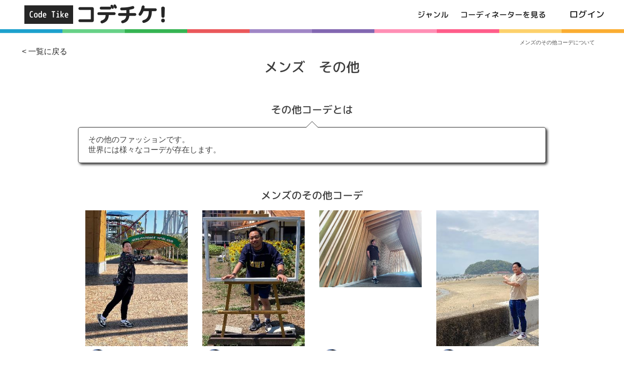

--- FILE ---
content_type: text/html;charset=utf-8
request_url: http://www.codetike.jp/genre/other.php?t=1679210356&gender=1
body_size: 187764
content:
<!DOCTYPE html PUBLIC "-//W3C//DTD XHTML 1.0 Transitional//EN" "http://www.w3.org/TR/xhtml1/DTD/xhtml1-transitional.dtd">
<html xmlns="http://www.w3.org/1999/xhtml">
<head>
<meta http-equiv="Content-Type" content="text/html; charset=utf-8" />
<meta name="viewport" content="width=device-width, initial-scale=1, minimum-scale=1, maximum-scale=1, user-scalable=no">
<LINK REL="SHORTCUT ICON" HREF="https://www.codetike.jp/favicon.ico"> 


<title>メンズのその他コーデ画像｜その他コーデの依頼ならコデチケ！</title>
<meta name="Keywords" content="メンズ,その他,買い物,同行,ショッピング,洋服,コーディネート,コーデ,コーディネーター,ファッション" />
<meta name="Description" content="メンズのその他系コーデのページ。洋服選びが苦手なあなた、自分に似合う服を選んでもらいませんか？ファッションコーディネートなら、ショッピングの度にお任せできる自分に合ったコーディネーターを探しましょう！" />


<!-- css -->
<link rel="stylesheet" type="text/css" href="/css/common.css?20150604" />
<link rel="stylesheet" type="text/css" href="/css/base.css?20150829" />
<link rel="stylesheet" type="text/css" href="/css/animate.css" />
<script src="https://use.fontawesome.com/a32d429d09.js"></script>

<!-- 全ページ読み込み -->
<link rel="stylesheet" type="text/css" href="/css/subpage.css?1770032198" />

	<link rel="stylesheet" type="text/css" href="/css/genre.css?20150902" />
	<link rel="stylesheet" type="text/css" href="/css/coordinator_list.css" />
	<link rel="stylesheet" type="text/css" href="/js/popup/remodal.css" />
<link rel="stylesheet" type="text/css" href="/js/popup/remodal-default-theme.css" />

    <meta property="og:title" content="コデチケ！ ～コーデ女子・コーデ男子はじめます～">
    <meta property="og:type" content="article">
    <meta property="og:description" content="空いた時間で、コーデ女子・コーデ男子はじめます。">
    <meta property="og:url" content="https://www.codetike.jp/">
    <meta property="og:image" content="https://www.codetike.jp/img/common/logo_l.png">
    <meta property="og:site_name" content="コデチケ！">
    <meta property="og:email" content="info@codetike.jp">
    
</head>

<body class="">
<div id="wrap">
    <!-- header start -->
    <header>
    <div class="w1200 mlr_auto">
        <div class="header_title mplus" data-wow-delay="750ms">
        	<a href="/">
                <p class="logo">Code Tike</p>
                <p class="logo_str">コデチケ!</p>
            </a>
        </div>

		                <div class="header_login mplus">
                    <a href="https://www.codetike.jp/login/"><!--img src="/img/common/fb_logo.png" width="25" alt="facebookログイン" /-->ログイン</a>
                </div>
				        <div class="header_coordi mplus">
            <a href="/genre/">ジャンル</a>　
            <a href="/coordinator/">コーディネーターを見る</a>
        </div>

        <div class="menu_area click_menu">
            <div class="menu_str ">
            	<!-- <a href="javascript:void(0);" class="">MENU</a> -->
                            </div>
            <!-- <p class="menu_icon"><a class="ico-menu menu-trigger" href="javascript:void(0);">menu</a></p> -->
            <p class="menu_icon">
		          <a class="menu-trigger" href="#">
		          	<span></span>
		          	<span></span>
		          	<span></span>
		          </a>
						</p>
        </div>

        <!-- <div class="br_640b f11 center" style="width: 135px; height: 100%; margin: 0 auto; padding-left: 40px; padding-top: 5px;">
        	<a href="/#coordinator1" class="codetike_red b">空いた時間で始めよう！<br />コーディネータ募集中！</a>
        </div> -->
    </div>
    <br class="clear" />
</header>

<div id="menu_list_area">
	<div class="menu_list_in">
        <ul class="menu_list">
            <li><a href="/coordinator/?k_favorite_flag=0">コーディネーターを見る</a></li>
						            <li><a href="/genre/">ジャンル</a></li>
            <li><a href="/merit/">コデチケのメリット</a></li>
            <li><a href="/howto/">使い方はこちら</a></li>
            <li><a href="/faq/">よくある質問</a></li>
                            <li>
                                            <a href="https://www.codetike.jp/login/">ログイン</a>
                                        </li>
                        </ul>
    </div>
</div>

<!-- POPUPの表示 data-remodal-id と　data-remodal-target　が連動 -->
<div class="remodal" data-remodal-id="modal_favorite" role="dialog" aria-labelledby="modal1Title" aria-describedby="modal1Desc">
	<button data-remodal-action="close" class="remodal-close" aria-label="Close"></button>
	<div>
		<div id="modal1Desc">
			<div>
				<p class="js-add-message mb15">気になるコーディネーターをお気に入りリストに追加するには会員登録が必要です。</p>
				<a class="popup-login-btn" href="https://www.codetike.jp/login/">無料登録またはログイン</a>
			</div>
		</div>
	</div>
</div>

<!-- ダイレクトメッセージボタンクリック時 -->
<div class="remodal" data-remodal-id="modal_dm" role="dialog" aria-labelledby="modal1Title" aria-describedby="modal1Desc">
	<button data-remodal-action="close" class="remodal-close" aria-label="Close"></button>
	<div>
		<div id="modal1Desc">
			<div>
				<p class="js-add-message mb15">ダイレクトメッセージを送るには会員登録が必要です。</p>
				<a class="popup-login-btn" href="https://www.codetike.jp/login/">無料登録またはログイン</a>
			</div>
		</div>
	</div>
</div>


<!--返信率などの算出方法についてクリック時-->
<div class="remodal" data-remodal-id="modal_calc_disc" role="dialog" aria-labelledby="modal1Title" aria-describedby="modal1Desc">
	<button data-remodal-action="close" class="remodal-close" aria-label="Close"></button>
	<div>
		<div id="modal1Desc">
			<div>
				<ul id="reply_calc_discription">
					<li>
						<p class="title">返信率</p>
						<p class="discription">依頼ユーザからの初めてのメッセージに対して【3日以内】に返信した割合です。</p>
					</li>
					<li>
						<p class="title">返信時間</p>
						<p class="discription">依頼ユーザからの初めてのメッセージに対して【3日以内】に返信したもののうち、初回の返答までにかかった平均時間です。</p>
					</li>
					<li>
						<p class="title">承認率</p>
						<p class="discription">コーデ依頼をコーディネーターが承認した割合です。<br />
							承認後、コーディネーターがキャンセルをした場合は非承諾扱いとなりますが、依頼ユーザがキャンセルをした場合は非承諾扱いにはなりません。<br />
							また、承認待ちの状態で3日以上経過すると非承諾扱いとなります。（3日以上経過したコーデ依頼を承認すると再び承認扱いとなります）
						</p>
					</li>
				</ul>
			</div>
		</div>
	</div>
</div>

    <div class="header_line"><canvas id="colorful_line"></canvas><!--img src="img/header_line.png" width="100%" /--></div>
        <!-- header end -->

    <div id="contents" class="mt80 relative" >
    	<h1 class="genre_h1">メンズのその他コーデについて</h1>
        <p class="f16"><a href="./?t=1770032198" class="back_link">&lt; 一覧に戻る</a></p>


    	<h2 class="genre_h2 genre_midashi mplus">メンズ　その他</h2>

        <!-- とはエリア start -->
		<div class="toha_area">
			<h2 class="genre_h2 mplus">その他コーデとは</h2>
        	<p class="toha_des">
				その他のファッションです。<br>世界には様々なコーデが存在します。            </p>
        </div>
        <!-- とはエリア end -->

        <!-- スタッフおすすめエリア start -->
                <!-- スタッフおすすめエリア end -->

        				<!-- コーデ画像エリア start -->
				<div class="genre_coordi_img_area mt50">
					<h2 class="genre_h2 mplus">メンズのその他コーデ</h2>
					<div class="coordi_img_all">
    <ul class="coordi_img_list mt20">
                    <li class="coordi_img_block">
                <div class="coordi_img">
                    <a href="../coordinator/detail_coordi.php?ui=u25091500001&cii=ci2509150013">
                        <img src="../img/common/loading2.gif" data-original="../img/coordinate/m/coordi_u25091500001_12_126.jpeg" width="100%" class="lazy" alt="冬コーデ　スエットパンツに、トップスも柄つきトレーナーで合わせてみました。

#冬コーデ
#メンズコーデ
#スエットパンツコーデ" />
                    </a>
                </div>
                
                <div class="coordi_img_footer">
                    <a href="../coordinator/detail.php?ui=u25091500001">
                        <div class="user_info">
                            <img data-original="../img/user/s/user_u25091500001_188.jpeg" class="lazy" alt="山田　匠人の画像" />
                            <div class="user_name_area">
                                <p class="user_name">山田　匠人</p>
                            </div>
                        </div>
                    </a>
                    
                    <div class=" right">
                        <img src="../img/common/icon_good.png" alt="いいね!" width="15" class="middle" />
                        <span class="coordi_img_info_cnt">
                                                    </span>　
                        
                        <img src="../img/common/icon_comment.png" alt="コメント" width="15" class="middle" />
                        <span class="coordi_img_info_cnt">
                                                    </span>
                    </div>
                </div>
            </li>
        	            <li class="coordi_img_block">
                <div class="coordi_img">
                    <a href="../coordinator/detail_coordi.php?ui=u25091500001&cii=ci2509150012">
                        <img src="../img/common/loading2.gif" data-original="../img/coordinate/m/coordi_u25091500001_11_461.jpeg" width="100%" class="lazy" alt="夏コーデ　ブルーベースコーデで揃えてみました。　差し色に黄色を入れました。

#ブルーベースコーデ
#メンズコーデ
#夏服コーデ" />
                    </a>
                </div>
                
                <div class="coordi_img_footer">
                    <a href="../coordinator/detail.php?ui=u25091500001">
                        <div class="user_info">
                            <img data-original="../img/user/s/user_u25091500001_188.jpeg" class="lazy" alt="山田　匠人の画像" />
                            <div class="user_name_area">
                                <p class="user_name">山田　匠人</p>
                            </div>
                        </div>
                    </a>
                    
                    <div class=" right">
                        <img src="../img/common/icon_good.png" alt="いいね!" width="15" class="middle" />
                        <span class="coordi_img_info_cnt">
                                                    </span>　
                        
                        <img src="../img/common/icon_comment.png" alt="コメント" width="15" class="middle" />
                        <span class="coordi_img_info_cnt">
                                                    </span>
                    </div>
                </div>
            </li>
        	            <li class="coordi_img_block">
                <div class="coordi_img">
                    <a href="../coordinator/detail_coordi.php?ui=u25091500001&cii=ci2509150011">
                        <img src="../img/common/loading2.gif" data-original="../img/coordinate/m/coordi_u25091500001_10_600.jpeg" width="100%" class="lazy" alt="夏コーデ　茶色ベースコーデ

#夏コーデ
#メンズコーデ
#ゴブランパンツ
" />
                    </a>
                </div>
                
                <div class="coordi_img_footer">
                    <a href="../coordinator/detail.php?ui=u25091500001">
                        <div class="user_info">
                            <img data-original="../img/user/s/user_u25091500001_188.jpeg" class="lazy" alt="山田　匠人の画像" />
                            <div class="user_name_area">
                                <p class="user_name">山田　匠人</p>
                            </div>
                        </div>
                    </a>
                    
                    <div class=" right">
                        <img src="../img/common/icon_good.png" alt="いいね!" width="15" class="middle" />
                        <span class="coordi_img_info_cnt">
                                                    </span>　
                        
                        <img src="../img/common/icon_comment.png" alt="コメント" width="15" class="middle" />
                        <span class="coordi_img_info_cnt">
                                                    </span>
                    </div>
                </div>
            </li>
        	            <li class="coordi_img_block">
                <div class="coordi_img">
                    <a href="../coordinator/detail_coordi.php?ui=u25091500001&cii=ci2509150010">
                        <img src="../img/common/loading2.gif" data-original="../img/coordinate/m/coordi_u25091500001_09_231.jpeg" width="100%" class="lazy" alt="夏コーデ　麻を使ったTシャツにスキニーパンツのコーデです。

#メンズコーデ
#夏コーデ
#スキニーコーデ" />
                    </a>
                </div>
                
                <div class="coordi_img_footer">
                    <a href="../coordinator/detail.php?ui=u25091500001">
                        <div class="user_info">
                            <img data-original="../img/user/s/user_u25091500001_188.jpeg" class="lazy" alt="山田　匠人の画像" />
                            <div class="user_name_area">
                                <p class="user_name">山田　匠人</p>
                            </div>
                        </div>
                    </a>
                    
                    <div class=" right">
                        <img src="../img/common/icon_good.png" alt="いいね!" width="15" class="middle" />
                        <span class="coordi_img_info_cnt">
                                                    </span>　
                        
                        <img src="../img/common/icon_comment.png" alt="コメント" width="15" class="middle" />
                        <span class="coordi_img_info_cnt">
                                                    </span>
                    </div>
                </div>
            </li>
        	            <li class="coordi_img_block">
                <div class="coordi_img">
                    <a href="../coordinator/detail_coordi.php?ui=u25091500001&cii=ci2509150009">
                        <img src="../img/common/loading2.gif" data-original="../img/coordinate/m/coordi_u25091500001_08_301.jpeg" width="100%" class="lazy" alt="春コーデ　インディゴデニムシャツに黄色を差し色でコーデしてみました。

#春コーデ
#デニムコーデ
#黄色コーデ
#メンズコーデ
#サマーニットコーデ" />
                    </a>
                </div>
                
                <div class="coordi_img_footer">
                    <a href="../coordinator/detail.php?ui=u25091500001">
                        <div class="user_info">
                            <img data-original="../img/user/s/user_u25091500001_188.jpeg" class="lazy" alt="山田　匠人の画像" />
                            <div class="user_name_area">
                                <p class="user_name">山田　匠人</p>
                            </div>
                        </div>
                    </a>
                    
                    <div class=" right">
                        <img src="../img/common/icon_good.png" alt="いいね!" width="15" class="middle" />
                        <span class="coordi_img_info_cnt">
                                                    </span>　
                        
                        <img src="../img/common/icon_comment.png" alt="コメント" width="15" class="middle" />
                        <span class="coordi_img_info_cnt">
                                                    </span>
                    </div>
                </div>
            </li>
        	            <li class="coordi_img_block">
                <div class="coordi_img">
                    <a href="../coordinator/detail_coordi.php?ui=u25091500001&cii=ci2509150008">
                        <img src="../img/common/loading2.gif" data-original="../img/coordinate/m/coordi_u25091500001_07_345.jpeg" width="100%" class="lazy" alt="タックインコーデにしてました。　普段あんまりやらない感じですが、サーモンピンクにサスペンダープリントが入ってるような服で遊んで着てみました。

#タックインコーデ
#夏コーデ
#メンズ
" />
                    </a>
                </div>
                
                <div class="coordi_img_footer">
                    <a href="../coordinator/detail.php?ui=u25091500001">
                        <div class="user_info">
                            <img data-original="../img/user/s/user_u25091500001_188.jpeg" class="lazy" alt="山田　匠人の画像" />
                            <div class="user_name_area">
                                <p class="user_name">山田　匠人</p>
                            </div>
                        </div>
                    </a>
                    
                    <div class=" right">
                        <img src="../img/common/icon_good.png" alt="いいね!" width="15" class="middle" />
                        <span class="coordi_img_info_cnt">
                                                    </span>　
                        
                        <img src="../img/common/icon_comment.png" alt="コメント" width="15" class="middle" />
                        <span class="coordi_img_info_cnt">
                                                    </span>
                    </div>
                </div>
            </li>
        	            <li class="coordi_img_block">
                <div class="coordi_img">
                    <a href="../coordinator/detail_coordi.php?ui=u25091500001&cii=ci2509150007">
                        <img src="../img/common/loading2.gif" data-original="../img/coordinate/m/coordi_u25091500001_06_715.jpeg" width="100%" class="lazy" alt="夏コーデ　シアサッカーパンツとストライプシャツでグレーベースのカラーのコーデにしてみました。

#夏コーデ
#シアサッカー
#グレーベースコーデ
#ストライプシャツ" />
                    </a>
                </div>
                
                <div class="coordi_img_footer">
                    <a href="../coordinator/detail.php?ui=u25091500001">
                        <div class="user_info">
                            <img data-original="../img/user/s/user_u25091500001_188.jpeg" class="lazy" alt="山田　匠人の画像" />
                            <div class="user_name_area">
                                <p class="user_name">山田　匠人</p>
                            </div>
                        </div>
                    </a>
                    
                    <div class=" right">
                        <img src="../img/common/icon_good.png" alt="いいね!" width="15" class="middle" />
                        <span class="coordi_img_info_cnt">
                                                    </span>　
                        
                        <img src="../img/common/icon_comment.png" alt="コメント" width="15" class="middle" />
                        <span class="coordi_img_info_cnt">
                                                    </span>
                    </div>
                </div>
            </li>
        	            <li class="coordi_img_block">
                <div class="coordi_img">
                    <a href="../coordinator/detail_coordi.php?ui=u25091500001&cii=ci2509150006">
                        <img src="../img/common/loading2.gif" data-original="../img/coordinate/m/coordi_u25091500001_05_930.jpeg" width="100%" class="lazy" alt="冬コーデ　ボア系で合わせてコーデしてみました。

#冬コーデ
#メンズ
#ニット帽コーデ" />
                    </a>
                </div>
                
                <div class="coordi_img_footer">
                    <a href="../coordinator/detail.php?ui=u25091500001">
                        <div class="user_info">
                            <img data-original="../img/user/s/user_u25091500001_188.jpeg" class="lazy" alt="山田　匠人の画像" />
                            <div class="user_name_area">
                                <p class="user_name">山田　匠人</p>
                            </div>
                        </div>
                    </a>
                    
                    <div class=" right">
                        <img src="../img/common/icon_good.png" alt="いいね!" width="15" class="middle" />
                        <span class="coordi_img_info_cnt">
                                                    </span>　
                        
                        <img src="../img/common/icon_comment.png" alt="コメント" width="15" class="middle" />
                        <span class="coordi_img_info_cnt">
                                                    </span>
                    </div>
                </div>
            </li>
        	            <li class="coordi_img_block">
                <div class="coordi_img">
                    <a href="../coordinator/detail_coordi.php?ui=u25091500001&cii=ci2509150005">
                        <img src="../img/common/loading2.gif" data-original="../img/coordinate/m/coordi_u25091500001_04_991.jpeg" width="100%" class="lazy" alt="ポロシャツコーデで合わせてみました。

#ポロシャツコーデ
#夏コーデ
#メンズコーデ
#爽やか
" />
                    </a>
                </div>
                
                <div class="coordi_img_footer">
                    <a href="../coordinator/detail.php?ui=u25091500001">
                        <div class="user_info">
                            <img data-original="../img/user/s/user_u25091500001_188.jpeg" class="lazy" alt="山田　匠人の画像" />
                            <div class="user_name_area">
                                <p class="user_name">山田　匠人</p>
                            </div>
                        </div>
                    </a>
                    
                    <div class=" right">
                        <img src="../img/common/icon_good.png" alt="いいね!" width="15" class="middle" />
                        <span class="coordi_img_info_cnt">
                                                    </span>　
                        
                        <img src="../img/common/icon_comment.png" alt="コメント" width="15" class="middle" />
                        <span class="coordi_img_info_cnt">
                                                    </span>
                    </div>
                </div>
            </li>
        	            <li class="coordi_img_block">
                <div class="coordi_img">
                    <a href="../coordinator/detail_coordi.php?ui=u25091500001&cii=ci2509150004">
                        <img src="../img/common/loading2.gif" data-original="../img/coordinate/m/coordi_u25091500001_03_571.jpeg" width="100%" class="lazy" alt="今回は古着の柄シャツをベースにブルーで統一してみました。　差し色に靴に赤色とポーチで他の柄入れて遊んでみました。

#古着
#ブルーベースコーデ
#柄シャツ
#" />
                    </a>
                </div>
                
                <div class="coordi_img_footer">
                    <a href="../coordinator/detail.php?ui=u25091500001">
                        <div class="user_info">
                            <img data-original="../img/user/s/user_u25091500001_188.jpeg" class="lazy" alt="山田　匠人の画像" />
                            <div class="user_name_area">
                                <p class="user_name">山田　匠人</p>
                            </div>
                        </div>
                    </a>
                    
                    <div class=" right">
                        <img src="../img/common/icon_good.png" alt="いいね!" width="15" class="middle" />
                        <span class="coordi_img_info_cnt">
                                                    </span>　
                        
                        <img src="../img/common/icon_comment.png" alt="コメント" width="15" class="middle" />
                        <span class="coordi_img_info_cnt">
                                                    </span>
                    </div>
                </div>
            </li>
        	            <li class="coordi_img_block">
                <div class="coordi_img">
                    <a href="../coordinator/detail_coordi.php?ui=u25091500001&cii=ci2509150003">
                        <img src="../img/common/loading2.gif" data-original="../img/coordinate/m/coordi_u25091500001_02_217.jpeg" width="100%" class="lazy" alt="今年の7月旅行に行った時に写真です。

犬の総柄のゴブランパンツをベースにコーデしました。

#ゴブラン生地
#夏コーデ
#メンズ
#カジュアルファッション" />
                    </a>
                </div>
                
                <div class="coordi_img_footer">
                    <a href="../coordinator/detail.php?ui=u25091500001">
                        <div class="user_info">
                            <img data-original="../img/user/s/user_u25091500001_188.jpeg" class="lazy" alt="山田　匠人の画像" />
                            <div class="user_name_area">
                                <p class="user_name">山田　匠人</p>
                            </div>
                        </div>
                    </a>
                    
                    <div class=" right">
                        <img src="../img/common/icon_good.png" alt="いいね!" width="15" class="middle" />
                        <span class="coordi_img_info_cnt">
                                                    </span>　
                        
                        <img src="../img/common/icon_comment.png" alt="コメント" width="15" class="middle" />
                        <span class="coordi_img_info_cnt">
                                                    </span>
                    </div>
                </div>
            </li>
        	            <li class="coordi_img_block">
                <div class="coordi_img">
                    <a href="../coordinator/detail_coordi.php?ui=u25091500001&cii=ci2509150002">
                        <img src="../img/common/loading2.gif" data-original="../img/coordinate/m/coordi_u25091500001_01_553.jpeg" width="100%" class="lazy" alt="ストリートファッション春コーデ

清潔感のあるバックシルエットシャツに、カッコ良さも取り入れてみました。

#春コーデ
#メンズ
#ストライプシャツ
#バックシャツ
#爽やか" />
                    </a>
                </div>
                
                <div class="coordi_img_footer">
                    <a href="../coordinator/detail.php?ui=u25091500001">
                        <div class="user_info">
                            <img data-original="../img/user/s/user_u25091500001_188.jpeg" class="lazy" alt="山田　匠人の画像" />
                            <div class="user_name_area">
                                <p class="user_name">山田　匠人</p>
                            </div>
                        </div>
                    </a>
                    
                    <div class=" right">
                        <img src="../img/common/icon_good.png" alt="いいね!" width="15" class="middle" />
                        <span class="coordi_img_info_cnt">
                                                    </span>　
                        
                        <img src="../img/common/icon_comment.png" alt="コメント" width="15" class="middle" />
                        <span class="coordi_img_info_cnt">
                                                    </span>
                    </div>
                </div>
            </li>
        	            <li class="coordi_img_block">
                <div class="coordi_img">
                    <a href="../coordinator/detail_coordi.php?ui=u25091500001&cii=ci2509150001">
                        <img src="../img/common/loading2.gif" data-original="../img/coordinate/m/coordi_u25091500001_00_483.jpeg" width="100%" class="lazy" alt="夏らしい爽やかな格好にしました！　蛍光色コーデにしました。

#夏コーデ
#メンズ
#爽やか
#明るい服
#短パンコーデ
" />
                    </a>
                </div>
                
                <div class="coordi_img_footer">
                    <a href="../coordinator/detail.php?ui=u25091500001">
                        <div class="user_info">
                            <img data-original="../img/user/s/user_u25091500001_188.jpeg" class="lazy" alt="山田　匠人の画像" />
                            <div class="user_name_area">
                                <p class="user_name">山田　匠人</p>
                            </div>
                        </div>
                    </a>
                    
                    <div class=" right">
                        <img src="../img/common/icon_good.png" alt="いいね!" width="15" class="middle" />
                        <span class="coordi_img_info_cnt">
                                                    </span>　
                        
                        <img src="../img/common/icon_comment.png" alt="コメント" width="15" class="middle" />
                        <span class="coordi_img_info_cnt">
                                                    </span>
                    </div>
                </div>
            </li>
        	            <li class="coordi_img_block">
                <div class="coordi_img">
                    <a href="../coordinator/detail_coordi.php?ui=u23082700001&cii=ci2408140002">
                        <img src="../img/common/loading2.gif" data-original="../img/coordinate/m/coordi_u23082700001_05_587.jpeg" width="100%" class="lazy" alt="モードなパンツのコーデ。
単体だととても難しいパンツに見えますが、割と何にでも合うパンツです。上下柄物にしたければより細かい柄のシャツなどと合わせてもいいかと思います。
無難なのは無地なシャツ。Tシャツにキャップを合わせるとストリート・アメカジっぽさも出るのではないかと思います。" />
                    </a>
                </div>
                
                <div class="coordi_img_footer">
                    <a href="../coordinator/detail.php?ui=u23082700001">
                        <div class="user_info">
                            <img data-original="../img/user/s/user_u23082700001_827.jpeg" class="lazy" alt="早川　直希の画像" />
                            <div class="user_name_area">
                                <p class="user_name">早川　直希</p>
                            </div>
                        </div>
                    </a>
                    
                    <div class=" right">
                        <img src="../img/common/icon_good.png" alt="いいね!" width="15" class="middle" />
                        <span class="coordi_img_info_cnt">
                                                    </span>　
                        
                        <img src="../img/common/icon_comment.png" alt="コメント" width="15" class="middle" />
                        <span class="coordi_img_info_cnt">
                                                    </span>
                    </div>
                </div>
            </li>
        	            <li class="coordi_img_block">
                <div class="coordi_img">
                    <a href="../coordinator/detail_coordi.php?ui=u23082700001&cii=ci2408140001">
                        <img src="../img/common/loading2.gif" data-original="../img/coordinate/m/coordi_u23082700001_04_374.jpeg" width="100%" class="lazy" alt="大好きなオールブラックコーデです！
色だけならGUで揃いますが、シャツもパンツもシルエット、素材にこだわった大人ならではのコーデだと思ってます。
サングラスはADSRのものを。最近はこのサングラスばっかり使っています。いやらしくないけどワンポイントになるのがお気に入り。" />
                    </a>
                </div>
                
                <div class="coordi_img_footer">
                    <a href="../coordinator/detail.php?ui=u23082700001">
                        <div class="user_info">
                            <img data-original="../img/user/s/user_u23082700001_827.jpeg" class="lazy" alt="早川　直希の画像" />
                            <div class="user_name_area">
                                <p class="user_name">早川　直希</p>
                            </div>
                        </div>
                    </a>
                    
                    <div class=" right">
                        <img src="../img/common/icon_good.png" alt="いいね!" width="15" class="middle" />
                        <span class="coordi_img_info_cnt">
                                                    </span>　
                        
                        <img src="../img/common/icon_comment.png" alt="コメント" width="15" class="middle" />
                        <span class="coordi_img_info_cnt">
                                                    </span>
                    </div>
                </div>
            </li>
        	            <li class="coordi_img_block">
                <div class="coordi_img">
                    <a href="../coordinator/detail_coordi.php?ui=u23110800001&cii=ci2401120019">
                        <img src="../img/common/loading2.gif" data-original="../img/coordinate/m/coordi_u23110800001_10_573.jpeg" width="100%" class="lazy" alt="夏コーデ (※本人)
個人Instagram→ @kazuya0302
個人Twitter→@ KaZuYaaaaa11
自身のコーディネートや今までコーディネートしたアーティスト、著名人などの写真がありますので参考までにご覧下さい！
※個人の Instagram、Twitterからもご依頼受け付けていますので、気楽にDMお待ちしております！！" />
                    </a>
                </div>
                
                <div class="coordi_img_footer">
                    <a href="../coordinator/detail.php?ui=u23110800001">
                        <div class="user_info">
                            <img data-original="../img/user/s/user_u23110800001_492.jpeg" class="lazy" alt="Kazuyaの画像" />
                            <div class="user_name_area">
                                <p class="user_name">Kazuya</p>
                            </div>
                        </div>
                    </a>
                    
                    <div class=" right">
                        <img src="../img/common/icon_good.png" alt="いいね!" width="15" class="middle" />
                        <span class="coordi_img_info_cnt">
                                                    </span>　
                        
                        <img src="../img/common/icon_comment.png" alt="コメント" width="15" class="middle" />
                        <span class="coordi_img_info_cnt">
                                                    </span>
                    </div>
                </div>
            </li>
        	            <li class="coordi_img_block">
                <div class="coordi_img">
                    <a href="../coordinator/detail_coordi.php?ui=u23110800001&cii=ci2401120018">
                        <img src="../img/common/loading2.gif" data-original="../img/coordinate/m/coordi_u23110800001_09_929.jpeg" width="100%" class="lazy" alt="夏コーデ (※本人)
個人Instagram→ @kazuya0302
個人Twitter→@ KaZuYaaaaa11
自身のコーディネートや今までコーディネートしたアーティスト、著名人などの写真がありますので参考までにご覧下さい！
※個人の Instagram、Twitterからもご依頼受け付けていますので、気楽にDMお待ちしております！！" />
                    </a>
                </div>
                
                <div class="coordi_img_footer">
                    <a href="../coordinator/detail.php?ui=u23110800001">
                        <div class="user_info">
                            <img data-original="../img/user/s/user_u23110800001_492.jpeg" class="lazy" alt="Kazuyaの画像" />
                            <div class="user_name_area">
                                <p class="user_name">Kazuya</p>
                            </div>
                        </div>
                    </a>
                    
                    <div class=" right">
                        <img src="../img/common/icon_good.png" alt="いいね!" width="15" class="middle" />
                        <span class="coordi_img_info_cnt">
                                                    </span>　
                        
                        <img src="../img/common/icon_comment.png" alt="コメント" width="15" class="middle" />
                        <span class="coordi_img_info_cnt">
                                                    </span>
                    </div>
                </div>
            </li>
        	            <li class="coordi_img_block">
                <div class="coordi_img">
                    <a href="../coordinator/detail_coordi.php?ui=u23110800001&cii=ci2401120017">
                        <img src="../img/common/loading2.gif" data-original="../img/coordinate/m/coordi_u23110800001_08_707.jpeg" width="100%" class="lazy" alt="夏コーデ (※本人)
個人Instagram→ @kazuya0302
個人Twitter→@ KaZuYaaaaa11
自身のコーディネートや今までコーディネートしたアーティスト、著名人などの写真がありますので参考までにご覧下さい！
※個人の Instagram、Twitterからもご依頼受け付けていますので、気楽にDMお待ちしております！！" />
                    </a>
                </div>
                
                <div class="coordi_img_footer">
                    <a href="../coordinator/detail.php?ui=u23110800001">
                        <div class="user_info">
                            <img data-original="../img/user/s/user_u23110800001_492.jpeg" class="lazy" alt="Kazuyaの画像" />
                            <div class="user_name_area">
                                <p class="user_name">Kazuya</p>
                            </div>
                        </div>
                    </a>
                    
                    <div class=" right">
                        <img src="../img/common/icon_good.png" alt="いいね!" width="15" class="middle" />
                        <span class="coordi_img_info_cnt">
                                                    </span>　
                        
                        <img src="../img/common/icon_comment.png" alt="コメント" width="15" class="middle" />
                        <span class="coordi_img_info_cnt">
                                                    </span>
                    </div>
                </div>
            </li>
        	            <li class="coordi_img_block">
                <div class="coordi_img">
                    <a href="../coordinator/detail_coordi.php?ui=u23110800001&cii=ci2401120016">
                        <img src="../img/common/loading2.gif" data-original="../img/coordinate/m/coordi_u23110800001_07_321.jpeg" width="100%" class="lazy" alt="夏コーデ (※本人)
個人Instagram→ @kazuya0302
個人Twitter→@ KaZuYaaaaa11
自身のコーディネートや今までコーディネートしたアーティスト、著名人などの写真がありますので参考までにご覧下さい！
※個人の Instagram、Twitterからもご依頼受け付けていますので、気楽にDMお待ちしております！！" />
                    </a>
                </div>
                
                <div class="coordi_img_footer">
                    <a href="../coordinator/detail.php?ui=u23110800001">
                        <div class="user_info">
                            <img data-original="../img/user/s/user_u23110800001_492.jpeg" class="lazy" alt="Kazuyaの画像" />
                            <div class="user_name_area">
                                <p class="user_name">Kazuya</p>
                            </div>
                        </div>
                    </a>
                    
                    <div class=" right">
                        <img src="../img/common/icon_good.png" alt="いいね!" width="15" class="middle" />
                        <span class="coordi_img_info_cnt">
                                                    </span>　
                        
                        <img src="../img/common/icon_comment.png" alt="コメント" width="15" class="middle" />
                        <span class="coordi_img_info_cnt">
                                                    </span>
                    </div>
                </div>
            </li>
        	            <li class="coordi_img_block">
                <div class="coordi_img">
                    <a href="../coordinator/detail_coordi.php?ui=u23110800001&cii=ci2401120015">
                        <img src="../img/common/loading2.gif" data-original="../img/coordinate/m/coordi_u23110800001_06_465.jpeg" width="100%" class="lazy" alt="夏コーデ (※本人)
個人Instagram→ @kazuya0302
個人Twitter→@ KaZuYaaaaa11
自身のコーディネートや今までコーディネートしたアーティスト、著名人などの写真がありますので参考までにご覧下さい！
※個人の Instagram、Twitterからもご依頼受け付けていますので、気楽にDMお待ちしております！！" />
                    </a>
                </div>
                
                <div class="coordi_img_footer">
                    <a href="../coordinator/detail.php?ui=u23110800001">
                        <div class="user_info">
                            <img data-original="../img/user/s/user_u23110800001_492.jpeg" class="lazy" alt="Kazuyaの画像" />
                            <div class="user_name_area">
                                <p class="user_name">Kazuya</p>
                            </div>
                        </div>
                    </a>
                    
                    <div class=" right">
                        <img src="../img/common/icon_good.png" alt="いいね!" width="15" class="middle" />
                        <span class="coordi_img_info_cnt">
                                                    </span>　
                        
                        <img src="../img/common/icon_comment.png" alt="コメント" width="15" class="middle" />
                        <span class="coordi_img_info_cnt">
                                                    </span>
                    </div>
                </div>
            </li>
        	            <li class="coordi_img_block">
                <div class="coordi_img">
                    <a href="../coordinator/detail_coordi.php?ui=u23110800001&cii=ci2401120013">
                        <img src="../img/common/loading2.gif" data-original="../img/coordinate/m/coordi_u23110800001_05_437.jpeg" width="100%" class="lazy" alt="夏コーデ (※本人)

個人Instagram→ @kazuya0302
個人Twitter→@ KaZuYaaaaa11

自身のコーディネートや今までコーディネートしたアーティスト、著名人などの写真がありますので参考までにご覧下さい！
※個人の Instagram、Twitterからもご依頼受け付けていますので、気楽にDMお待ちしております！！" />
                    </a>
                </div>
                
                <div class="coordi_img_footer">
                    <a href="../coordinator/detail.php?ui=u23110800001">
                        <div class="user_info">
                            <img data-original="../img/user/s/user_u23110800001_492.jpeg" class="lazy" alt="Kazuyaの画像" />
                            <div class="user_name_area">
                                <p class="user_name">Kazuya</p>
                            </div>
                        </div>
                    </a>
                    
                    <div class=" right">
                        <img src="../img/common/icon_good.png" alt="いいね!" width="15" class="middle" />
                        <span class="coordi_img_info_cnt">
                                                    </span>　
                        
                        <img src="../img/common/icon_comment.png" alt="コメント" width="15" class="middle" />
                        <span class="coordi_img_info_cnt">
                                                    </span>
                    </div>
                </div>
            </li>
        	            <li class="coordi_img_block">
                <div class="coordi_img">
                    <a href="../coordinator/detail_coordi.php?ui=u23110800001&cii=ci2401120011">
                        <img src="../img/common/loading2.gif" data-original="../img/coordinate/m/coordi_u23110800001_04_430.jpeg" width="100%" class="lazy" alt="秋コーデ (※本人)

個人Instagram→ @kazuya0302
個人Twitter→@ KaZuYaaaaa11

自身のコーディネートや今までコーディネートしたアーティスト、著名人などの写真がありますので参考までにご覧下さい！
※個人の Instagram、Twitterからもご依頼受け付けていますので、気楽にDMお待ちしております！！" />
                    </a>
                </div>
                
                <div class="coordi_img_footer">
                    <a href="../coordinator/detail.php?ui=u23110800001">
                        <div class="user_info">
                            <img data-original="../img/user/s/user_u23110800001_492.jpeg" class="lazy" alt="Kazuyaの画像" />
                            <div class="user_name_area">
                                <p class="user_name">Kazuya</p>
                            </div>
                        </div>
                    </a>
                    
                    <div class=" right">
                        <img src="../img/common/icon_good.png" alt="いいね!" width="15" class="middle" />
                        <span class="coordi_img_info_cnt">
                                                    </span>　
                        
                        <img src="../img/common/icon_comment.png" alt="コメント" width="15" class="middle" />
                        <span class="coordi_img_info_cnt">
                                                    </span>
                    </div>
                </div>
            </li>
        	            <li class="coordi_img_block">
                <div class="coordi_img">
                    <a href="../coordinator/detail_coordi.php?ui=u23110800001&cii=ci2401120007">
                        <img src="../img/common/loading2.gif" data-original="../img/coordinate/m/coordi_u23110800001_03_343.jpeg" width="100%" class="lazy" alt="夏コーデ (※本人)

個人Instagram→ @kazuya0302
個人Twitter→@ KaZuYaaaaa11

自身のコーディネートや今までコーディネートしたアーティスト、著名人などの写真がありますので参考までにご覧下さい！
※個人の Instagram、Twitterからもご依頼受け付けていますので、気楽にDMお待ちしております！！" />
                    </a>
                </div>
                
                <div class="coordi_img_footer">
                    <a href="../coordinator/detail.php?ui=u23110800001">
                        <div class="user_info">
                            <img data-original="../img/user/s/user_u23110800001_492.jpeg" class="lazy" alt="Kazuyaの画像" />
                            <div class="user_name_area">
                                <p class="user_name">Kazuya</p>
                            </div>
                        </div>
                    </a>
                    
                    <div class=" right">
                        <img src="../img/common/icon_good.png" alt="いいね!" width="15" class="middle" />
                        <span class="coordi_img_info_cnt">
                                                    </span>　
                        
                        <img src="../img/common/icon_comment.png" alt="コメント" width="15" class="middle" />
                        <span class="coordi_img_info_cnt">
                                                    </span>
                    </div>
                </div>
            </li>
        	            <li class="coordi_img_block">
                <div class="coordi_img">
                    <a href="../coordinator/detail_coordi.php?ui=u23110800001&cii=ci2401120004">
                        <img src="../img/common/loading2.gif" data-original="../img/coordinate/m/coordi_u23110800001_02_259.jpeg" width="100%" class="lazy" alt="夏コーデ (※本人)

個人Instagram→ @kazuya0302
個人Twitter→@ KaZuYaaaaa11

自身のコーディネートや今までコーディネートしたアーティスト、著名人などの写真がありますので参考までにご覧下さい！
※個人の Instagram、Twitterからもご依頼受け付けていますので、気楽にDMお待ちしております！！" />
                    </a>
                </div>
                
                <div class="coordi_img_footer">
                    <a href="../coordinator/detail.php?ui=u23110800001">
                        <div class="user_info">
                            <img data-original="../img/user/s/user_u23110800001_492.jpeg" class="lazy" alt="Kazuyaの画像" />
                            <div class="user_name_area">
                                <p class="user_name">Kazuya</p>
                            </div>
                        </div>
                    </a>
                    
                    <div class=" right">
                        <img src="../img/common/icon_good.png" alt="いいね!" width="15" class="middle" />
                        <span class="coordi_img_info_cnt">
                                                    </span>　
                        
                        <img src="../img/common/icon_comment.png" alt="コメント" width="15" class="middle" />
                        <span class="coordi_img_info_cnt">
                                                    </span>
                    </div>
                </div>
            </li>
        	            <li class="coordi_img_block">
                <div class="coordi_img">
                    <a href="../coordinator/detail_coordi.php?ui=u23110800001&cii=ci2401120003">
                        <img src="../img/common/loading2.gif" data-original="../img/coordinate/m/coordi_u23110800001_01_928.jpeg" width="100%" class="lazy" alt="夏コーデ (※本人)

個人Instagram→ @kazuya0302
個人Twitter→@ KaZuYaaaaa11

自身のコーディネートや今までコーディネートしたアーティスト、著名人などの写真がありますので参考までにご覧下さい！
※個人の Instagram、Twitterからもご依頼受け付けていますので、気楽にDMお待ちしております！！" />
                    </a>
                </div>
                
                <div class="coordi_img_footer">
                    <a href="../coordinator/detail.php?ui=u23110800001">
                        <div class="user_info">
                            <img data-original="../img/user/s/user_u23110800001_492.jpeg" class="lazy" alt="Kazuyaの画像" />
                            <div class="user_name_area">
                                <p class="user_name">Kazuya</p>
                            </div>
                        </div>
                    </a>
                    
                    <div class=" right">
                        <img src="../img/common/icon_good.png" alt="いいね!" width="15" class="middle" />
                        <span class="coordi_img_info_cnt">
                                                    </span>　
                        
                        <img src="../img/common/icon_comment.png" alt="コメント" width="15" class="middle" />
                        <span class="coordi_img_info_cnt">
                                                    </span>
                    </div>
                </div>
            </li>
        	            <li class="coordi_img_block">
                <div class="coordi_img">
                    <a href="../coordinator/detail_coordi.php?ui=u23110800001&cii=ci2401120002">
                        <img src="../img/common/loading2.gif" data-original="../img/coordinate/m/coordi_u23110800001_00_889.jpeg" width="100%" class="lazy" alt="夏コーデ (※本人)

個人Instagram→ @kazuya0302
個人Twitter→@ KaZuYaaaaa11

自身のコーディネートや今までコーディネートしたアーティスト、著名人などの写真がありますので参考までにご覧下さい！
※個人の Instagram、Twitterからもご依頼受け付けていますので、気楽にDMお待ちしております！！" />
                    </a>
                </div>
                
                <div class="coordi_img_footer">
                    <a href="../coordinator/detail.php?ui=u23110800001">
                        <div class="user_info">
                            <img data-original="../img/user/s/user_u23110800001_492.jpeg" class="lazy" alt="Kazuyaの画像" />
                            <div class="user_name_area">
                                <p class="user_name">Kazuya</p>
                            </div>
                        </div>
                    </a>
                    
                    <div class=" right">
                        <img src="../img/common/icon_good.png" alt="いいね!" width="15" class="middle" />
                        <span class="coordi_img_info_cnt">
                                                    </span>　
                        
                        <img src="../img/common/icon_comment.png" alt="コメント" width="15" class="middle" />
                        <span class="coordi_img_info_cnt">
                                                    </span>
                    </div>
                </div>
            </li>
        	            <li class="coordi_img_block">
                <div class="coordi_img">
                    <a href="../coordinator/detail_coordi.php?ui=u23082700001&cii=ci2312210001">
                        <img src="../img/common/loading2.gif" data-original="../img/coordinate/m/coordi_u23082700001_03_697.jpeg" width="100%" class="lazy" alt="黒が大好きなので黒を主体にストリートっぽいコーデを組みました。
流行りのノームコアっぽさもありつつパンツはジャガード柄のパンチの効いたものを使い、アクセントにしました。
アイウェアは鯖江市で作ってもらったもので、イカつい雰囲気のコーデの中で丸い可愛らしいフレームがとても映えます！" />
                    </a>
                </div>
                
                <div class="coordi_img_footer">
                    <a href="../coordinator/detail.php?ui=u23082700001">
                        <div class="user_info">
                            <img data-original="../img/user/s/user_u23082700001_827.jpeg" class="lazy" alt="早川　直希の画像" />
                            <div class="user_name_area">
                                <p class="user_name">早川　直希</p>
                            </div>
                        </div>
                    </a>
                    
                    <div class=" right">
                        <img src="../img/common/icon_good.png" alt="いいね!" width="15" class="middle" />
                        <span class="coordi_img_info_cnt">
                                                    </span>　
                        
                        <img src="../img/common/icon_comment.png" alt="コメント" width="15" class="middle" />
                        <span class="coordi_img_info_cnt">
                                                    </span>
                    </div>
                </div>
            </li>
        	            <li class="coordi_img_block">
                <div class="coordi_img">
                    <a href="../coordinator/detail_coordi.php?ui=u23082700001&cii=ci2312070002">
                        <img src="../img/common/loading2.gif" data-original="../img/coordinate/m/coordi_u23082700001_02_283.jpeg" width="100%" class="lazy" alt="イタリアに行った時のコーデです！
定番なブラック×カーキの合わせですが、シンプルな分、細部に凝ってコーデを組みました！
一番の特徴はカーディガンを羽織っている時と脱いでいるときで印象がガラッと変わり、同じ服を着ているのに1日で2種類のコーデを楽しめる点です！
シャツの丈はやや短めにになっており、脚長効果が得られるのと、カーゴパンツも素材がコットンではなくポリエステルで、シルエットが綺麗なものを選んでおり、カーディガンを着ていない時はとても綺麗めなコーデに見えます。
カーディガンの素材はスウェット素材でオーバーサイズなので、羽織るとハンチングとも相性が良く、カジュアルなコーデへと早変わりします！ただ、中にシャツを着ているのでだらしなくはならず、大人っぽさは残すことができるのもポイントです！" />
                    </a>
                </div>
                
                <div class="coordi_img_footer">
                    <a href="../coordinator/detail.php?ui=u23082700001">
                        <div class="user_info">
                            <img data-original="../img/user/s/user_u23082700001_827.jpeg" class="lazy" alt="早川　直希の画像" />
                            <div class="user_name_area">
                                <p class="user_name">早川　直希</p>
                            </div>
                        </div>
                    </a>
                    
                    <div class=" right">
                        <img src="../img/common/icon_good.png" alt="いいね!" width="15" class="middle" />
                        <span class="coordi_img_info_cnt">
                                                    </span>　
                        
                        <img src="../img/common/icon_comment.png" alt="コメント" width="15" class="middle" />
                        <span class="coordi_img_info_cnt">
                                                    </span>
                    </div>
                </div>
            </li>
        	            <li class="coordi_img_block">
                <div class="coordi_img">
                    <a href="../coordinator/detail_coordi.php?ui=u23082700001&cii=ci2312070001">
                        <img src="../img/common/loading2.gif" data-original="../img/coordinate/m/coordi_u23082700001_01_707.jpeg" width="100%" class="lazy" alt="ボタンの配置や丸襟など特徴的なフランスのワークシャツをアクセントにしたコーデです。スニーカーもフランスでコーデに統一感を持たせています。
全体的にシャツ、デニム、スニーカー全てワーク・ミリタリー系のため。無骨な印象にならないよう綺麗めなジップブルゾンと帽子で中和し、気軽に着られるコーデにしました！" />
                    </a>
                </div>
                
                <div class="coordi_img_footer">
                    <a href="../coordinator/detail.php?ui=u23082700001">
                        <div class="user_info">
                            <img data-original="../img/user/s/user_u23082700001_827.jpeg" class="lazy" alt="早川　直希の画像" />
                            <div class="user_name_area">
                                <p class="user_name">早川　直希</p>
                            </div>
                        </div>
                    </a>
                    
                    <div class=" right">
                        <img src="../img/common/icon_good.png" alt="いいね!" width="15" class="middle" />
                        <span class="coordi_img_info_cnt">
                                                    </span>　
                        
                        <img src="../img/common/icon_comment.png" alt="コメント" width="15" class="middle" />
                        <span class="coordi_img_info_cnt">
                                                    </span>
                    </div>
                </div>
            </li>
        	            <li class="coordi_img_block">
                <div class="coordi_img">
                    <a href="../coordinator/detail_coordi.php?ui=u23082700001&cii=ci2310160001">
                        <img src="../img/common/loading2.gif" data-original="../img/coordinate/m/coordi_u23082700001_00_904.jpeg" width="100%" class="lazy" alt="ディズニー行った時のコーデです！
秋なのでブラックのコーチジャケットにブラックのデニムでラルフローレンの紫のシャツで差し色をし、大人っぽい雰囲気にしました！上下ブラックですが、素材や同じブラックでも色味を変えたりして単調にならないように工夫しています!" />
                    </a>
                </div>
                
                <div class="coordi_img_footer">
                    <a href="../coordinator/detail.php?ui=u23082700001">
                        <div class="user_info">
                            <img data-original="../img/user/s/user_u23082700001_827.jpeg" class="lazy" alt="早川　直希の画像" />
                            <div class="user_name_area">
                                <p class="user_name">早川　直希</p>
                            </div>
                        </div>
                    </a>
                    
                    <div class=" right">
                        <img src="../img/common/icon_good.png" alt="いいね!" width="15" class="middle" />
                        <span class="coordi_img_info_cnt">
                                                    </span>　
                        
                        <img src="../img/common/icon_comment.png" alt="コメント" width="15" class="middle" />
                        <span class="coordi_img_info_cnt">
                                                    </span>
                    </div>
                </div>
            </li>
        	            <li class="coordi_img_block">
                <div class="coordi_img">
                    <a href="../coordinator/detail_coordi.php?ui=u22020200001&cii=ci2202020010">
                        <img src="../img/common/loading2.gif" data-original="../img/coordinate/m/coordi_u22020200001_07_140.jpeg" width="100%" class="lazy" alt="テーマはウルトラマンです笑" />
                    </a>
                </div>
                
                <div class="coordi_img_footer">
                    <a href="../coordinator/detail.php?ui=u22020200001">
                        <div class="user_info">
                            <img data-original="../img/user/s/user_u22020200001_823.jpeg" class="lazy" alt="fashion0511fashionの画像" />
                            <div class="user_name_area">
                                <p class="user_name">fashion0511fashion</p>
                            </div>
                        </div>
                    </a>
                    
                    <div class=" right">
                        <img src="../img/common/icon_good.png" alt="いいね!" width="15" class="middle" />
                        <span class="coordi_img_info_cnt">
                                                    </span>　
                        
                        <img src="../img/common/icon_comment.png" alt="コメント" width="15" class="middle" />
                        <span class="coordi_img_info_cnt">
                                                    </span>
                    </div>
                </div>
            </li>
        	            <li class="coordi_img_block">
                <div class="coordi_img">
                    <a href="../coordinator/detail_coordi.php?ui=u22020200001&cii=ci2202020007">
                        <img src="../img/common/loading2.gif" data-original="../img/coordinate/m/coordi_u22020200001_04_101.jpeg" width="100%" class="lazy" alt="自社ブランドをイギリスより世界発信しております" />
                    </a>
                </div>
                
                <div class="coordi_img_footer">
                    <a href="../coordinator/detail.php?ui=u22020200001">
                        <div class="user_info">
                            <img data-original="../img/user/s/user_u22020200001_823.jpeg" class="lazy" alt="fashion0511fashionの画像" />
                            <div class="user_name_area">
                                <p class="user_name">fashion0511fashion</p>
                            </div>
                        </div>
                    </a>
                    
                    <div class=" right">
                        <img src="../img/common/icon_good.png" alt="いいね!" width="15" class="middle" />
                        <span class="coordi_img_info_cnt">
                                                    </span>　
                        
                        <img src="../img/common/icon_comment.png" alt="コメント" width="15" class="middle" />
                        <span class="coordi_img_info_cnt">
                                                    </span>
                    </div>
                </div>
            </li>
        	            <li class="coordi_img_block">
                <div class="coordi_img">
                    <a href="../coordinator/detail_coordi.php?ui=u17020900001&cii=ci2011220001">
                        <img src="../img/common/loading2.gif" data-original="../img/coordinate/m/coordi_u17020900001_20_184.jpeg" width="100%" class="lazy" alt="お客様ご希望の「実年齢より落ち着いて見られたい」を意識した、カジュアルなジャケパンコーデです。" />
                    </a>
                </div>
                
                <div class="coordi_img_footer">
                    <a href="../coordinator/detail.php?ui=u17020900001">
                        <div class="user_info">
                            <img data-original="../img/user/s/user_u17020900001_611.png" class="lazy" alt="まいまいの画像" />
                            <div class="user_name_area">
                                <p class="user_name">まいまい</p>
                            </div>
                        </div>
                    </a>
                    
                    <div class=" right">
                        <img src="../img/common/icon_good.png" alt="いいね!" width="15" class="middle" />
                        <span class="coordi_img_info_cnt">
                                                    </span>　
                        
                        <img src="../img/common/icon_comment.png" alt="コメント" width="15" class="middle" />
                        <span class="coordi_img_info_cnt">
                                                    </span>
                    </div>
                </div>
            </li>
        	            <li class="coordi_img_block">
                <div class="coordi_img">
                    <a href="../coordinator/detail_coordi.php?ui=u17020900001&cii=ci2011040002">
                        <img src="../img/common/loading2.gif" data-original="../img/coordinate/m/coordi_u17020900001_19_988.jpeg" width="100%" class="lazy" alt="キレカジスタイルで、お客様の優しそうな雰囲気に合うコーディネートをさせて頂きました。" />
                    </a>
                </div>
                
                <div class="coordi_img_footer">
                    <a href="../coordinator/detail.php?ui=u17020900001">
                        <div class="user_info">
                            <img data-original="../img/user/s/user_u17020900001_611.png" class="lazy" alt="まいまいの画像" />
                            <div class="user_name_area">
                                <p class="user_name">まいまい</p>
                            </div>
                        </div>
                    </a>
                    
                    <div class=" right">
                        <img src="../img/common/icon_good.png" alt="いいね!" width="15" class="middle" />
                        <span class="coordi_img_info_cnt">
                                                    </span>　
                        
                        <img src="../img/common/icon_comment.png" alt="コメント" width="15" class="middle" />
                        <span class="coordi_img_info_cnt">
                                                    </span>
                    </div>
                </div>
            </li>
        	            <li class="coordi_img_block">
                <div class="coordi_img">
                    <a href="../coordinator/detail_coordi.php?ui=u17020900001&cii=ci2011040001">
                        <img src="../img/common/loading2.gif" data-original="../img/coordinate/m/coordi_u17020900001_00_243.jpeg" width="100%" class="lazy" alt="お客様ご希望の爽やかさを意識した、綺麗めジャケパンスタイルです。" />
                    </a>
                </div>
                
                <div class="coordi_img_footer">
                    <a href="../coordinator/detail.php?ui=u17020900001">
                        <div class="user_info">
                            <img data-original="../img/user/s/user_u17020900001_611.png" class="lazy" alt="まいまいの画像" />
                            <div class="user_name_area">
                                <p class="user_name">まいまい</p>
                            </div>
                        </div>
                    </a>
                    
                    <div class=" right">
                        <img src="../img/common/icon_good.png" alt="いいね!" width="15" class="middle" />
                        <span class="coordi_img_info_cnt">
                                                    </span>　
                        
                        <img src="../img/common/icon_comment.png" alt="コメント" width="15" class="middle" />
                        <span class="coordi_img_info_cnt">
                                                    </span>
                    </div>
                </div>
            </li>
        	            <li class="coordi_img_block">
                <div class="coordi_img">
                    <a href="../coordinator/detail_coordi.php?ui=u20080500001&cii=ci2008100001">
                        <img src="../img/common/loading2.gif" data-original="../img/coordinate/m/coordi_u20080500001_02_685.jpeg" width="100%" class="lazy" alt="その他コーデ画像" />
                    </a>
                </div>
                
                <div class="coordi_img_footer">
                    <a href="../coordinator/detail.php?ui=u20080500001">
                        <div class="user_info">
                            <img data-original="../img/user/s/user_u20080500001_128.jpeg" class="lazy" alt="ゆきくんの画像" />
                            <div class="user_name_area">
                                <p class="user_name">ゆきくん</p>
                            </div>
                        </div>
                    </a>
                    
                    <div class=" right">
                        <img src="../img/common/icon_good.png" alt="いいね!" width="15" class="middle" />
                        <span class="coordi_img_info_cnt">
                                                    </span>　
                        
                        <img src="../img/common/icon_comment.png" alt="コメント" width="15" class="middle" />
                        <span class="coordi_img_info_cnt">
                                                    </span>
                    </div>
                </div>
            </li>
        	            <li class="coordi_img_block">
                <div class="coordi_img">
                    <a href="../coordinator/detail_coordi.php?ui=u20080500001&cii=ci2008070001">
                        <img src="../img/common/loading2.gif" data-original="../img/coordinate/m/coordi_u20080500001_01_760.jpeg" width="100%" class="lazy" alt="リラックス感を取り入れたキレゆるスタイルです✨" />
                    </a>
                </div>
                
                <div class="coordi_img_footer">
                    <a href="../coordinator/detail.php?ui=u20080500001">
                        <div class="user_info">
                            <img data-original="../img/user/s/user_u20080500001_128.jpeg" class="lazy" alt="ゆきくんの画像" />
                            <div class="user_name_area">
                                <p class="user_name">ゆきくん</p>
                            </div>
                        </div>
                    </a>
                    
                    <div class=" right">
                        <img src="../img/common/icon_good.png" alt="いいね!" width="15" class="middle" />
                        <span class="coordi_img_info_cnt">
                                                    </span>　
                        
                        <img src="../img/common/icon_comment.png" alt="コメント" width="15" class="middle" />
                        <span class="coordi_img_info_cnt">
                                                    </span>
                    </div>
                </div>
            </li>
        	            <li class="coordi_img_block">
                <div class="coordi_img">
                    <a href="../coordinator/detail_coordi.php?ui=u16012000002&cii=ci2005300001">
                        <img src="../img/common/loading2.gif" data-original="../img/coordinate/m/coordi_u16012000002_00_280.jpeg" width="100%" class="lazy" alt="その他コーデ画像" />
                    </a>
                </div>
                
                <div class="coordi_img_footer">
                    <a href="../coordinator/detail.php?ui=u16012000002">
                        <div class="user_info">
                            <img data-original="../img/user/s/user_u16012000002_768.jpg" class="lazy" alt="小林の画像" />
                            <div class="user_name_area">
                                <p class="user_name">小林</p>
                            </div>
                        </div>
                    </a>
                    
                    <div class=" right">
                        <img src="../img/common/icon_good.png" alt="いいね!" width="15" class="middle" />
                        <span class="coordi_img_info_cnt">
                                                    </span>　
                        
                        <img src="../img/common/icon_comment.png" alt="コメント" width="15" class="middle" />
                        <span class="coordi_img_info_cnt">
                                                    </span>
                    </div>
                </div>
            </li>
        	            <li class="coordi_img_block">
                <div class="coordi_img">
                    <a href="../coordinator/detail_coordi.php?ui=u17112500001&cii=ci1904250001">
                        <img src="../img/common/loading2.gif" data-original="../img/coordinate/m/coordi_u17112500001_08_868.png" width="100%" class="lazy" alt="その他コーデ画像" />
                    </a>
                </div>
                
                <div class="coordi_img_footer">
                    <a href="../coordinator/detail.php?ui=u17112500001">
                        <div class="user_info">
                            <img data-original="../img/user/s/user_u17112500001_250.png" class="lazy" alt="Mray kの画像" />
                            <div class="user_name_area">
                                <p class="user_name">Mray k</p>
                            </div>
                        </div>
                    </a>
                    
                    <div class=" right">
                        <img src="../img/common/icon_good.png" alt="いいね!" width="15" class="middle" />
                        <span class="coordi_img_info_cnt">
                                                    </span>　
                        
                        <img src="../img/common/icon_comment.png" alt="コメント" width="15" class="middle" />
                        <span class="coordi_img_info_cnt">
                                                    </span>
                    </div>
                </div>
            </li>
        	            <li class="coordi_img_block">
                <div class="coordi_img">
                    <a href="../coordinator/detail_coordi.php?ui=u17112500001&cii=ci1903210002">
                        <img src="../img/common/loading2.gif" data-original="../img/coordinate/m/coordi_u17112500001_05_789.jpeg" width="100%" class="lazy" alt="その他コーデ画像" />
                    </a>
                </div>
                
                <div class="coordi_img_footer">
                    <a href="../coordinator/detail.php?ui=u17112500001">
                        <div class="user_info">
                            <img data-original="../img/user/s/user_u17112500001_250.png" class="lazy" alt="Mray kの画像" />
                            <div class="user_name_area">
                                <p class="user_name">Mray k</p>
                            </div>
                        </div>
                    </a>
                    
                    <div class=" right">
                        <img src="../img/common/icon_good.png" alt="いいね!" width="15" class="middle" />
                        <span class="coordi_img_info_cnt">
                                                    </span>　
                        
                        <img src="../img/common/icon_comment.png" alt="コメント" width="15" class="middle" />
                        <span class="coordi_img_info_cnt">
                                                    </span>
                    </div>
                </div>
            </li>
        	            <li class="coordi_img_block">
                <div class="coordi_img">
                    <a href="../coordinator/detail_coordi.php?ui=u19011600001&cii=ci1901160003">
                        <img src="../img/common/loading2.gif" data-original="../img/coordinate/m/coordi_u19011600001_01_532.jpeg" width="100%" class="lazy" alt="その他コーデ画像" />
                    </a>
                </div>
                
                <div class="coordi_img_footer">
                    <a href="../coordinator/detail.php?ui=u19011600001">
                        <div class="user_info">
                            <img data-original="../img/user/s/user_u19011600001_858.jpeg" class="lazy" alt="武井一輝の画像" />
                            <div class="user_name_area">
                                <p class="user_name">武井一輝</p>
                            </div>
                        </div>
                    </a>
                    
                    <div class=" right">
                        <img src="../img/common/icon_good.png" alt="いいね!" width="15" class="middle" />
                        <span class="coordi_img_info_cnt">
                            1                        </span>　
                        
                        <img src="../img/common/icon_comment.png" alt="コメント" width="15" class="middle" />
                        <span class="coordi_img_info_cnt">
                                                    </span>
                    </div>
                </div>
            </li>
        	            <li class="coordi_img_block">
                <div class="coordi_img">
                    <a href="../coordinator/detail_coordi.php?ui=u19011600001&cii=ci1901160001">
                        <img src="../img/common/loading2.gif" data-original="../img/coordinate/m/coordi_u19011600001_00_681.jpeg" width="100%" class="lazy" alt="その他コーデ画像" />
                    </a>
                </div>
                
                <div class="coordi_img_footer">
                    <a href="../coordinator/detail.php?ui=u19011600001">
                        <div class="user_info">
                            <img data-original="../img/user/s/user_u19011600001_858.jpeg" class="lazy" alt="武井一輝の画像" />
                            <div class="user_name_area">
                                <p class="user_name">武井一輝</p>
                            </div>
                        </div>
                    </a>
                    
                    <div class=" right">
                        <img src="../img/common/icon_good.png" alt="いいね!" width="15" class="middle" />
                        <span class="coordi_img_info_cnt">
                                                    </span>　
                        
                        <img src="../img/common/icon_comment.png" alt="コメント" width="15" class="middle" />
                        <span class="coordi_img_info_cnt">
                                                    </span>
                    </div>
                </div>
            </li>
        	            <li class="coordi_img_block">
                <div class="coordi_img">
                    <a href="../coordinator/detail_coordi.php?ui=u17072000001&cii=ci1711190001">
                        <img src="../img/common/loading2.gif" data-original="../img/coordinate/m/coordi_u17072000001_48_808.png" width="100%" class="lazy" alt="トレンチにタートルネックを合わせてみました。

襟のライナーとニットの柄がお気に入り。

トレンチとニットの組み合わせって、
休日コーデに良いよね！" />
                    </a>
                </div>
                
                <div class="coordi_img_footer">
                    <a href="../coordinator/detail.php?ui=u17072000001">
                        <div class="user_info">
                            <img data-original="../img/user/s/user_u17072000001_654.png" class="lazy" alt="catathumuriの画像" />
                            <div class="user_name_area">
                                <p class="user_name">catathumuri</p>
                            </div>
                        </div>
                    </a>
                    
                    <div class=" right">
                        <img src="../img/common/icon_good.png" alt="いいね!" width="15" class="middle" />
                        <span class="coordi_img_info_cnt">
                                                    </span>　
                        
                        <img src="../img/common/icon_comment.png" alt="コメント" width="15" class="middle" />
                        <span class="coordi_img_info_cnt">
                                                    </span>
                    </div>
                </div>
            </li>
        	            <li class="coordi_img_block">
                <div class="coordi_img">
                    <a href="../coordinator/detail_coordi.php?ui=u17072000001&cii=ci1711140003">
                        <img src="../img/common/loading2.gif" data-original="../img/coordinate/m/coordi_u17072000001_47_923.png" width="100%" class="lazy" alt="個性の塊。

でも、楽チンであったかが好きなので、
ムートンはモコモコしていて好き。

まだ早くない？と言われたけど、
インナーはカットソーのみなので暑過ぎる事は無し。

寒くなるともっと着たくなる。" />
                    </a>
                </div>
                
                <div class="coordi_img_footer">
                    <a href="../coordinator/detail.php?ui=u17072000001">
                        <div class="user_info">
                            <img data-original="../img/user/s/user_u17072000001_654.png" class="lazy" alt="catathumuriの画像" />
                            <div class="user_name_area">
                                <p class="user_name">catathumuri</p>
                            </div>
                        </div>
                    </a>
                    
                    <div class=" right">
                        <img src="../img/common/icon_good.png" alt="いいね!" width="15" class="middle" />
                        <span class="coordi_img_info_cnt">
                                                    </span>　
                        
                        <img src="../img/common/icon_comment.png" alt="コメント" width="15" class="middle" />
                        <span class="coordi_img_info_cnt">
                                                    </span>
                    </div>
                </div>
            </li>
        	            <li class="coordi_img_block">
                <div class="coordi_img">
                    <a href="../coordinator/detail_coordi.php?ui=u17072000001&cii=ci1711140002">
                        <img src="../img/common/loading2.gif" data-original="../img/coordinate/m/coordi_u17072000001_46_587.png" width="100%" class="lazy" alt="大人っぽくシックな装いは、好感度高めです！

ちょっと気になる人と食事やお出掛け。
張り切り過ぎると相手には重いし、カジュアル過ぎると恋にも発展しません。
大事なのは大人の加減ですよ。張り切り過ぎず、でもカジュアル過ぎないコーディネートは、一緒にいる人への配慮でもあります。

自分の好きな服だからとか、流行だからで通じるのは、若い時だけですからね。" />
                    </a>
                </div>
                
                <div class="coordi_img_footer">
                    <a href="../coordinator/detail.php?ui=u17072000001">
                        <div class="user_info">
                            <img data-original="../img/user/s/user_u17072000001_654.png" class="lazy" alt="catathumuriの画像" />
                            <div class="user_name_area">
                                <p class="user_name">catathumuri</p>
                            </div>
                        </div>
                    </a>
                    
                    <div class=" right">
                        <img src="../img/common/icon_good.png" alt="いいね!" width="15" class="middle" />
                        <span class="coordi_img_info_cnt">
                                                    </span>　
                        
                        <img src="../img/common/icon_comment.png" alt="コメント" width="15" class="middle" />
                        <span class="coordi_img_info_cnt">
                                                    </span>
                    </div>
                </div>
            </li>
        	            <li class="coordi_img_block">
                <div class="coordi_img">
                    <a href="../coordinator/detail_coordi.php?ui=u17072000001&cii=ci1711130002">
                        <img src="../img/common/loading2.gif" data-original="../img/coordinate/m/coordi_u17072000001_45_555.png" width="100%" class="lazy" alt="ブラウンのライダースを、ホワイトと合わせて。

ブラックよりも柔らかく季節感のあるブラウンを、ホワイトでさらに和らげました。ハードになり過ぎないように、ボトムスやニットはシンプルにするのが大人っぽいかな。

遊びを入れたい時には、ソックスに色や柄を入れてみて。" />
                    </a>
                </div>
                
                <div class="coordi_img_footer">
                    <a href="../coordinator/detail.php?ui=u17072000001">
                        <div class="user_info">
                            <img data-original="../img/user/s/user_u17072000001_654.png" class="lazy" alt="catathumuriの画像" />
                            <div class="user_name_area">
                                <p class="user_name">catathumuri</p>
                            </div>
                        </div>
                    </a>
                    
                    <div class=" right">
                        <img src="../img/common/icon_good.png" alt="いいね!" width="15" class="middle" />
                        <span class="coordi_img_info_cnt">
                                                    </span>　
                        
                        <img src="../img/common/icon_comment.png" alt="コメント" width="15" class="middle" />
                        <span class="coordi_img_info_cnt">
                                                    </span>
                    </div>
                </div>
            </li>
        	            <li class="coordi_img_block">
                <div class="coordi_img">
                    <a href="../coordinator/detail_coordi.php?ui=u17072000001&cii=ci1711130001">
                        <img src="../img/common/loading2.gif" data-original="../img/coordinate/m/coordi_u17072000001_44_909.png" width="100%" class="lazy" alt="大好きなシルエット。

スーツの好みって面白いですよね。
私は断然スリムジャケットに、ストレートフィットのスラックス。

何が好きなのかが分かれば、服を選んだりコーディネートする事は簡単なんです。何が好きなのか分からなければ、人に聞くのも方法ですね。

食べログと同じ。味の好みが似てる人のオススメが合いやすいように、服の好みが似てる人のコーディネートも気に入りやすいですね。" />
                    </a>
                </div>
                
                <div class="coordi_img_footer">
                    <a href="../coordinator/detail.php?ui=u17072000001">
                        <div class="user_info">
                            <img data-original="../img/user/s/user_u17072000001_654.png" class="lazy" alt="catathumuriの画像" />
                            <div class="user_name_area">
                                <p class="user_name">catathumuri</p>
                            </div>
                        </div>
                    </a>
                    
                    <div class=" right">
                        <img src="../img/common/icon_good.png" alt="いいね!" width="15" class="middle" />
                        <span class="coordi_img_info_cnt">
                                                    </span>　
                        
                        <img src="../img/common/icon_comment.png" alt="コメント" width="15" class="middle" />
                        <span class="coordi_img_info_cnt">
                                                    </span>
                    </div>
                </div>
            </li>
        	            <li class="coordi_img_block">
                <div class="coordi_img">
                    <a href="../coordinator/detail_coordi.php?ui=u17072000001&cii=ci1711070002">
                        <img src="../img/common/loading2.gif" data-original="../img/coordinate/m/coordi_u17072000001_43_910.png" width="100%" class="lazy" alt="今年の秋冬にオススメな、ホワイトとグレー合わせ。

ちょっと古臭い感じが私の今のお気に入り。

飾らない楽さが特に良い(*≧∀≦*)" />
                    </a>
                </div>
                
                <div class="coordi_img_footer">
                    <a href="../coordinator/detail.php?ui=u17072000001">
                        <div class="user_info">
                            <img data-original="../img/user/s/user_u17072000001_654.png" class="lazy" alt="catathumuriの画像" />
                            <div class="user_name_area">
                                <p class="user_name">catathumuri</p>
                            </div>
                        </div>
                    </a>
                    
                    <div class=" right">
                        <img src="../img/common/icon_good.png" alt="いいね!" width="15" class="middle" />
                        <span class="coordi_img_info_cnt">
                                                    </span>　
                        
                        <img src="../img/common/icon_comment.png" alt="コメント" width="15" class="middle" />
                        <span class="coordi_img_info_cnt">
                                                    </span>
                    </div>
                </div>
            </li>
        	            <li class="coordi_img_block">
                <div class="coordi_img">
                    <a href="../coordinator/detail_coordi.php?ui=u17072000001&cii=ci1711070001">
                        <img src="../img/common/loading2.gif" data-original="../img/coordinate/m/coordi_u17072000001_42_292.png" width="100%" class="lazy" alt="ダブルのライダースは、ブラウンも良いよ。

ブラックのシャープな感じはないけど、大人っぽい落ち着いたコーディネートを目指すならブラウンもアリ。

茶色って、実はタイドアップにも合いますし、他の色とも合いやすいんですよ。どの色を選べばいいか？サイズは？見るポイントは？

スタイリストって、そんな所をアドバイスするお仕事なんです。困った時には、相談して下さいね。

相談だけなら、いくらでも話し相手になりますよ■" />
                    </a>
                </div>
                
                <div class="coordi_img_footer">
                    <a href="../coordinator/detail.php?ui=u17072000001">
                        <div class="user_info">
                            <img data-original="../img/user/s/user_u17072000001_654.png" class="lazy" alt="catathumuriの画像" />
                            <div class="user_name_area">
                                <p class="user_name">catathumuri</p>
                            </div>
                        </div>
                    </a>
                    
                    <div class=" right">
                        <img src="../img/common/icon_good.png" alt="いいね!" width="15" class="middle" />
                        <span class="coordi_img_info_cnt">
                                                    </span>　
                        
                        <img src="../img/common/icon_comment.png" alt="コメント" width="15" class="middle" />
                        <span class="coordi_img_info_cnt">
                                                    </span>
                    </div>
                </div>
            </li>
        	            <li class="coordi_img_block">
                <div class="coordi_img">
                    <a href="../coordinator/detail_coordi.php?ui=u17072000001&cii=ci1711030001">
                        <img src="../img/common/loading2.gif" data-original="../img/coordinate/m/coordi_u17072000001_41_316.png" width="100%" class="lazy" alt="カジュアルな服を使った、
綺麗めのコーディネート。

ベロアや微光沢素材など、
今の流行も取り入れながらのコーディネートは、
楽しみ所満載です。

誰でも合わせるべき服が分かれば、
このようなコーディネートが出来ますよ！

私ならそれをお伝え出来ます。" />
                    </a>
                </div>
                
                <div class="coordi_img_footer">
                    <a href="../coordinator/detail.php?ui=u17072000001">
                        <div class="user_info">
                            <img data-original="../img/user/s/user_u17072000001_654.png" class="lazy" alt="catathumuriの画像" />
                            <div class="user_name_area">
                                <p class="user_name">catathumuri</p>
                            </div>
                        </div>
                    </a>
                    
                    <div class=" right">
                        <img src="../img/common/icon_good.png" alt="いいね!" width="15" class="middle" />
                        <span class="coordi_img_info_cnt">
                                                    </span>　
                        
                        <img src="../img/common/icon_comment.png" alt="コメント" width="15" class="middle" />
                        <span class="coordi_img_info_cnt">
                                                    </span>
                    </div>
                </div>
            </li>
        	            <li class="coordi_img_block">
                <div class="coordi_img">
                    <a href="../coordinator/detail_coordi.php?ui=u17072000001&cii=ci1710300001">
                        <img src="../img/common/loading2.gif" data-original="../img/coordinate/m/coordi_u17072000001_40_471.png" width="100%" class="lazy" alt="プチプラなUNIQLOコーデ。

太畝なコーデュロイなので今年らしいコーディネート。

遊び慣れた人やディナーによく行く人なら、
活躍するコーディネートですね。

もう少しカジュアルにするなら、
インナーをデニシャツにするといいかも。

セットアップはなかなか難しいコーディネートなので、
お洒落上級者以外はジャケパンから慣れていくのがいいですね。" />
                    </a>
                </div>
                
                <div class="coordi_img_footer">
                    <a href="../coordinator/detail.php?ui=u17072000001">
                        <div class="user_info">
                            <img data-original="../img/user/s/user_u17072000001_654.png" class="lazy" alt="catathumuriの画像" />
                            <div class="user_name_area">
                                <p class="user_name">catathumuri</p>
                            </div>
                        </div>
                    </a>
                    
                    <div class=" right">
                        <img src="../img/common/icon_good.png" alt="いいね!" width="15" class="middle" />
                        <span class="coordi_img_info_cnt">
                                                    </span>　
                        
                        <img src="../img/common/icon_comment.png" alt="コメント" width="15" class="middle" />
                        <span class="coordi_img_info_cnt">
                                                    </span>
                    </div>
                </div>
            </li>
        	            <li class="coordi_img_block">
                <div class="coordi_img">
                    <a href="../coordinator/detail_coordi.php?ui=u17072000001&cii=ci1710280009">
                        <img src="../img/common/loading2.gif" data-original="../img/coordinate/m/coordi_u17072000001_39_155.png" width="100%" class="lazy" alt="去年購入したcoachのレザーブルゾン。

何を購入すれば良いのかが分かれば、
クローゼットが似た色ばかりにならないですよ。

服のレパートリーは、
基本+応用で分ければ問題無し！

去年買ったレザーブルゾンも、
それに基づいて購入しているので、
今年も難なく着れるという訳。

服の選び方や買い方を、
知る事が大切ですね(*´꒳`*)" />
                    </a>
                </div>
                
                <div class="coordi_img_footer">
                    <a href="../coordinator/detail.php?ui=u17072000001">
                        <div class="user_info">
                            <img data-original="../img/user/s/user_u17072000001_654.png" class="lazy" alt="catathumuriの画像" />
                            <div class="user_name_area">
                                <p class="user_name">catathumuri</p>
                            </div>
                        </div>
                    </a>
                    
                    <div class=" right">
                        <img src="../img/common/icon_good.png" alt="いいね!" width="15" class="middle" />
                        <span class="coordi_img_info_cnt">
                                                    </span>　
                        
                        <img src="../img/common/icon_comment.png" alt="コメント" width="15" class="middle" />
                        <span class="coordi_img_info_cnt">
                                                    </span>
                    </div>
                </div>
            </li>
        	            <li class="coordi_img_block">
                <div class="coordi_img">
                    <a href="../coordinator/detail_coordi.php?ui=u17072000001&cii=ci1710280008">
                        <img src="../img/common/loading2.gif" data-original="../img/coordinate/m/coordi_u17072000001_38_337.png" width="100%" class="lazy" alt="古着とアウトレット
今年一番の服が買えたよ！

ライナー付きトレンチなので、
冬も問題無し(*´꒳`*)" />
                    </a>
                </div>
                
                <div class="coordi_img_footer">
                    <a href="../coordinator/detail.php?ui=u17072000001">
                        <div class="user_info">
                            <img data-original="../img/user/s/user_u17072000001_654.png" class="lazy" alt="catathumuriの画像" />
                            <div class="user_name_area">
                                <p class="user_name">catathumuri</p>
                            </div>
                        </div>
                    </a>
                    
                    <div class=" right">
                        <img src="../img/common/icon_good.png" alt="いいね!" width="15" class="middle" />
                        <span class="coordi_img_info_cnt">
                                                    </span>　
                        
                        <img src="../img/common/icon_comment.png" alt="コメント" width="15" class="middle" />
                        <span class="coordi_img_info_cnt">
                                                    </span>
                    </div>
                </div>
            </li>
        	            <li class="coordi_img_block">
                <div class="coordi_img">
                    <a href="../coordinator/detail_coordi.php?ui=u17072000001&cii=ci1710210001">
                        <img src="../img/common/loading2.gif" data-original="../img/coordinate/m/coordi_u17072000001_37_849.png" width="100%" class="lazy" alt="綺麗めアメカジコーデ。

デニム オン デニムだけど、
インナーをニットにしたり、
ストールをゆる巻きにしてコーディネート。

ニットをあえて差し色にしたのが、
今日のポイントですね。" />
                    </a>
                </div>
                
                <div class="coordi_img_footer">
                    <a href="../coordinator/detail.php?ui=u17072000001">
                        <div class="user_info">
                            <img data-original="../img/user/s/user_u17072000001_654.png" class="lazy" alt="catathumuriの画像" />
                            <div class="user_name_area">
                                <p class="user_name">catathumuri</p>
                            </div>
                        </div>
                    </a>
                    
                    <div class=" right">
                        <img src="../img/common/icon_good.png" alt="いいね!" width="15" class="middle" />
                        <span class="coordi_img_info_cnt">
                                                    </span>　
                        
                        <img src="../img/common/icon_comment.png" alt="コメント" width="15" class="middle" />
                        <span class="coordi_img_info_cnt">
                                                    </span>
                    </div>
                </div>
            </li>
        	            <li class="coordi_img_block">
                <div class="coordi_img">
                    <a href="../coordinator/detail_coordi.php?ui=u17072000001&cii=ci1710190002">
                        <img src="../img/common/loading2.gif" data-original="../img/coordinate/m/coordi_u17072000001_36_605.png" width="100%" class="lazy" alt="寒くなってきたね！

ホットコーヒーが似合うコーディネート。
そんなテーマもいいんじゃない？" />
                    </a>
                </div>
                
                <div class="coordi_img_footer">
                    <a href="../coordinator/detail.php?ui=u17072000001">
                        <div class="user_info">
                            <img data-original="../img/user/s/user_u17072000001_654.png" class="lazy" alt="catathumuriの画像" />
                            <div class="user_name_area">
                                <p class="user_name">catathumuri</p>
                            </div>
                        </div>
                    </a>
                    
                    <div class=" right">
                        <img src="../img/common/icon_good.png" alt="いいね!" width="15" class="middle" />
                        <span class="coordi_img_info_cnt">
                                                    </span>　
                        
                        <img src="../img/common/icon_comment.png" alt="コメント" width="15" class="middle" />
                        <span class="coordi_img_info_cnt">
                                                    </span>
                    </div>
                </div>
            </li>
        	            <li class="coordi_img_block">
                <div class="coordi_img">
                    <a href="../coordinator/detail_coordi.php?ui=u17072000001&cii=ci1710190001">
                        <img src="../img/common/loading2.gif" data-original="../img/coordinate/m/coordi_u17072000001_35_224.png" width="100%" class="lazy" alt="突然のディナー…。
そんな時にも慌てないように、ディナーウェアを前もって持っておきましょうね。
普段着ではなく、ドレッシーでも無い。
大人のディナーウェアが、周りの人に安心と楽しさを与えますよ。

貴方だけのディナーウェア、分からなければご連絡下さい(*´꒳`*)" />
                    </a>
                </div>
                
                <div class="coordi_img_footer">
                    <a href="../coordinator/detail.php?ui=u17072000001">
                        <div class="user_info">
                            <img data-original="../img/user/s/user_u17072000001_654.png" class="lazy" alt="catathumuriの画像" />
                            <div class="user_name_area">
                                <p class="user_name">catathumuri</p>
                            </div>
                        </div>
                    </a>
                    
                    <div class=" right">
                        <img src="../img/common/icon_good.png" alt="いいね!" width="15" class="middle" />
                        <span class="coordi_img_info_cnt">
                                                    </span>　
                        
                        <img src="../img/common/icon_comment.png" alt="コメント" width="15" class="middle" />
                        <span class="coordi_img_info_cnt">
                                                    </span>
                    </div>
                </div>
            </li>
        	            <li class="coordi_img_block">
                <div class="coordi_img">
                    <a href="../coordinator/detail_coordi.php?ui=u17072000001&cii=ci1710140001">
                        <img src="../img/common/loading2.gif" data-original="../img/coordinate/m/coordi_u17072000001_34_815.png" width="100%" class="lazy" alt="AラインにAラインを重ねたコーデ。

雨の日にはナイロンパーカーが便利！
シルエット綺麗め、若干厚め、使いやすい無地。これを満たせば凡庸性が高くていいよ。" />
                    </a>
                </div>
                
                <div class="coordi_img_footer">
                    <a href="../coordinator/detail.php?ui=u17072000001">
                        <div class="user_info">
                            <img data-original="../img/user/s/user_u17072000001_654.png" class="lazy" alt="catathumuriの画像" />
                            <div class="user_name_area">
                                <p class="user_name">catathumuri</p>
                            </div>
                        </div>
                    </a>
                    
                    <div class=" right">
                        <img src="../img/common/icon_good.png" alt="いいね!" width="15" class="middle" />
                        <span class="coordi_img_info_cnt">
                                                    </span>　
                        
                        <img src="../img/common/icon_comment.png" alt="コメント" width="15" class="middle" />
                        <span class="coordi_img_info_cnt">
                                                    </span>
                    </div>
                </div>
            </li>
        	            <li class="coordi_img_block">
                <div class="coordi_img">
                    <a href="../coordinator/detail_coordi.php?ui=u17072000001&cii=ci1710110001">
                        <img src="../img/common/loading2.gif" data-original="../img/coordinate/m/coordi_u17072000001_33_475.png" width="100%" class="lazy" alt="holiday style
ニット&amp;デニムでリラックス優先。" />
                    </a>
                </div>
                
                <div class="coordi_img_footer">
                    <a href="../coordinator/detail.php?ui=u17072000001">
                        <div class="user_info">
                            <img data-original="../img/user/s/user_u17072000001_654.png" class="lazy" alt="catathumuriの画像" />
                            <div class="user_name_area">
                                <p class="user_name">catathumuri</p>
                            </div>
                        </div>
                    </a>
                    
                    <div class=" right">
                        <img src="../img/common/icon_good.png" alt="いいね!" width="15" class="middle" />
                        <span class="coordi_img_info_cnt">
                                                    </span>　
                        
                        <img src="../img/common/icon_comment.png" alt="コメント" width="15" class="middle" />
                        <span class="coordi_img_info_cnt">
                                                    </span>
                    </div>
                </div>
            </li>
        	            <li class="coordi_img_block">
                <div class="coordi_img">
                    <a href="../coordinator/detail_coordi.php?ui=u17072000001&cii=ci1710050001">
                        <img src="../img/common/loading2.gif" data-original="../img/coordinate/m/coordi_u17072000001_32_660.png" width="100%" class="lazy" alt="座り絵もたまには…。
デニムのシンプルコーデだけど、クロップト丈から見える靴下が良い良い:)
羽織コートは軽めが今の時期には良いね！" />
                    </a>
                </div>
                
                <div class="coordi_img_footer">
                    <a href="../coordinator/detail.php?ui=u17072000001">
                        <div class="user_info">
                            <img data-original="../img/user/s/user_u17072000001_654.png" class="lazy" alt="catathumuriの画像" />
                            <div class="user_name_area">
                                <p class="user_name">catathumuri</p>
                            </div>
                        </div>
                    </a>
                    
                    <div class=" right">
                        <img src="../img/common/icon_good.png" alt="いいね!" width="15" class="middle" />
                        <span class="coordi_img_info_cnt">
                                                    </span>　
                        
                        <img src="../img/common/icon_comment.png" alt="コメント" width="15" class="middle" />
                        <span class="coordi_img_info_cnt">
                                                    </span>
                    </div>
                </div>
            </li>
        	            <li class="coordi_img_block">
                <div class="coordi_img">
                    <a href="../coordinator/detail_coordi.php?ui=u17072000001&cii=ci1710040001">
                        <img src="../img/common/loading2.gif" data-original="../img/coordinate/m/coordi_u17072000001_31_615.png" width="100%" class="lazy" alt="今年の初めに、今年の秋冬にベロアの人気が出ると予想して購入した、昨年の限定アウター。ベルベットのM-65なんて、今年の流行過ぎ！アウター以外をシンプルにして、綺麗にまとめるといいかな。今年の小物の流行を押さえておけば、より綺麗にまとまりますね(*´꒳`*)" />
                    </a>
                </div>
                
                <div class="coordi_img_footer">
                    <a href="../coordinator/detail.php?ui=u17072000001">
                        <div class="user_info">
                            <img data-original="../img/user/s/user_u17072000001_654.png" class="lazy" alt="catathumuriの画像" />
                            <div class="user_name_area">
                                <p class="user_name">catathumuri</p>
                            </div>
                        </div>
                    </a>
                    
                    <div class=" right">
                        <img src="../img/common/icon_good.png" alt="いいね!" width="15" class="middle" />
                        <span class="coordi_img_info_cnt">
                                                    </span>　
                        
                        <img src="../img/common/icon_comment.png" alt="コメント" width="15" class="middle" />
                        <span class="coordi_img_info_cnt">
                                                    </span>
                    </div>
                </div>
            </li>
        	            <li class="coordi_img_block">
                <div class="coordi_img">
                    <a href="../coordinator/detail_coordi.php?ui=u17072000001&cii=ci1709240001">
                        <img src="../img/common/loading2.gif" data-original="../img/coordinate/m/coordi_u17072000001_28_923.png" width="100%" class="lazy" alt="秋らしくアウトドアな感じで、カジュアルに☺️
大人っぽくストールを差すのもアクセントにいいよね■" />
                    </a>
                </div>
                
                <div class="coordi_img_footer">
                    <a href="../coordinator/detail.php?ui=u17072000001">
                        <div class="user_info">
                            <img data-original="../img/user/s/user_u17072000001_654.png" class="lazy" alt="catathumuriの画像" />
                            <div class="user_name_area">
                                <p class="user_name">catathumuri</p>
                            </div>
                        </div>
                    </a>
                    
                    <div class=" right">
                        <img src="../img/common/icon_good.png" alt="いいね!" width="15" class="middle" />
                        <span class="coordi_img_info_cnt">
                                                    </span>　
                        
                        <img src="../img/common/icon_comment.png" alt="コメント" width="15" class="middle" />
                        <span class="coordi_img_info_cnt">
                                                    </span>
                    </div>
                </div>
            </li>
        	            <li class="coordi_img_block">
                <div class="coordi_img">
                    <a href="../coordinator/detail_coordi.php?ui=u17072000001&cii=ci1709120002">
                        <img src="../img/common/loading2.gif" data-original="../img/coordinate/m/coordi_u17072000001_23_301.png" width="100%" class="lazy" alt="ジャパニーズアイビーをイメージ。
ジャケットにショートカーゴを合わせた組み合わせも、個性的ではあるかな(*'▽'*)" />
                    </a>
                </div>
                
                <div class="coordi_img_footer">
                    <a href="../coordinator/detail.php?ui=u17072000001">
                        <div class="user_info">
                            <img data-original="../img/user/s/user_u17072000001_654.png" class="lazy" alt="catathumuriの画像" />
                            <div class="user_name_area">
                                <p class="user_name">catathumuri</p>
                            </div>
                        </div>
                    </a>
                    
                    <div class=" right">
                        <img src="../img/common/icon_good.png" alt="いいね!" width="15" class="middle" />
                        <span class="coordi_img_info_cnt">
                                                    </span>　
                        
                        <img src="../img/common/icon_comment.png" alt="コメント" width="15" class="middle" />
                        <span class="coordi_img_info_cnt">
                                                    </span>
                    </div>
                </div>
            </li>
        	            <li class="coordi_img_block">
                <div class="coordi_img">
                    <a href="../coordinator/detail_coordi.php?ui=u16122900134&cii=ci1707130001">
                        <img src="../img/common/loading2.gif" data-original="../img/coordinate/m/coordi_u16122900134_04_886.jpg" width="100%" class="lazy" alt="ステージ衣装のサンプルです。
北九州のThe Blue Blues Brothers Bandのつかさん(左側)のパーソナルカラーのベストカラーのステージ衣装。
ブルーベースのブルーがお似合いです。" />
                    </a>
                </div>
                
                <div class="coordi_img_footer">
                    <a href="../coordinator/detail.php?ui=u16122900134">
                        <div class="user_info">
                            <img data-original="../img/user/s/user_u16122900134_191.jpg" class="lazy" alt="Lisaの画像" />
                            <div class="user_name_area">
                                <p class="user_name">Lisa</p>
                            </div>
                        </div>
                    </a>
                    
                    <div class=" right">
                        <img src="../img/common/icon_good.png" alt="いいね!" width="15" class="middle" />
                        <span class="coordi_img_info_cnt">
                                                    </span>　
                        
                        <img src="../img/common/icon_comment.png" alt="コメント" width="15" class="middle" />
                        <span class="coordi_img_info_cnt">
                                                    </span>
                    </div>
                </div>
            </li>
        	            <li class="coordi_img_block">
                <div class="coordi_img">
                    <a href="../coordinator/detail_coordi.php?ui=u17011800007&cii=ci1701210001">
                        <img src="../img/common/loading2.gif" data-original="../img/coordinate/m/coordi_u17011800007_00_504.jpg" width="100%" class="lazy" alt="友達の結婚式用にタキシードをオーダーで作りました！！" />
                    </a>
                </div>
                
                <div class="coordi_img_footer">
                    <a href="../coordinator/detail.php?ui=u17011800007">
                        <div class="user_info">
                            <img data-original="../img/user/s/user_u17011800007_651.jpg" class="lazy" alt="たぼの画像" />
                            <div class="user_name_area">
                                <p class="user_name">たぼ</p>
                            </div>
                        </div>
                    </a>
                    
                    <div class=" right">
                        <img src="../img/common/icon_good.png" alt="いいね!" width="15" class="middle" />
                        <span class="coordi_img_info_cnt">
                            1                        </span>　
                        
                        <img src="../img/common/icon_comment.png" alt="コメント" width="15" class="middle" />
                        <span class="coordi_img_info_cnt">
                                                    </span>
                    </div>
                </div>
            </li>
        	            <li class="coordi_img_block">
                <div class="coordi_img">
                    <a href="../coordinator/detail_coordi.php?ui=u17010300007&cii=ci1701040012">
                        <img src="../img/common/loading2.gif" data-original="../img/coordinate/m/coordi_u17010300007_02_864.jpg" width="100%" class="lazy" alt="シャツコートを用いました。" />
                    </a>
                </div>
                
                <div class="coordi_img_footer">
                    <a href="../coordinator/detail.php?ui=u17010300007">
                        <div class="user_info">
                            <img data-original="../img/user/s/user_u17010300007_937.jpg" class="lazy" alt="石田 真一の画像" />
                            <div class="user_name_area">
                                <p class="user_name">石田 真一</p>
                            </div>
                        </div>
                    </a>
                    
                    <div class=" right">
                        <img src="../img/common/icon_good.png" alt="いいね!" width="15" class="middle" />
                        <span class="coordi_img_info_cnt">
                                                    </span>　
                        
                        <img src="../img/common/icon_comment.png" alt="コメント" width="15" class="middle" />
                        <span class="coordi_img_info_cnt">
                                                    </span>
                    </div>
                </div>
            </li>
        	            <li class="coordi_img_block">
                <div class="coordi_img">
                    <a href="../coordinator/detail_coordi.php?ui=u17010300007&cii=ci1701040011">
                        <img src="../img/common/loading2.gif" data-original="../img/coordinate/m/coordi_u17010300007_01_393.jpg" width="100%" class="lazy" alt="柄パンツコーディネートです。" />
                    </a>
                </div>
                
                <div class="coordi_img_footer">
                    <a href="../coordinator/detail.php?ui=u17010300007">
                        <div class="user_info">
                            <img data-original="../img/user/s/user_u17010300007_937.jpg" class="lazy" alt="石田 真一の画像" />
                            <div class="user_name_area">
                                <p class="user_name">石田 真一</p>
                            </div>
                        </div>
                    </a>
                    
                    <div class=" right">
                        <img src="../img/common/icon_good.png" alt="いいね!" width="15" class="middle" />
                        <span class="coordi_img_info_cnt">
                                                    </span>　
                        
                        <img src="../img/common/icon_comment.png" alt="コメント" width="15" class="middle" />
                        <span class="coordi_img_info_cnt">
                                                    </span>
                    </div>
                </div>
            </li>
        	            <li class="coordi_img_block">
                <div class="coordi_img">
                    <a href="../coordinator/detail_coordi.php?ui=u16122900015&cii=ci1612290275">
                        <img src="../img/common/loading2.gif" data-original="../img/coordinate/m/coordi_u16122900015_17_112.jpg" width="100%" class="lazy" alt="その他コーデ画像" />
                    </a>
                </div>
                
                <div class="coordi_img_footer">
                    <a href="../coordinator/detail.php?ui=u16122900015">
                        <div class="user_info">
                            <img data-original="../img/user/s/user_u16122900015_711.jpg" class="lazy" alt="齋藤 秀の画像" />
                            <div class="user_name_area">
                                <p class="user_name">齋藤 秀</p>
                            </div>
                        </div>
                    </a>
                    
                    <div class=" right">
                        <img src="../img/common/icon_good.png" alt="いいね!" width="15" class="middle" />
                        <span class="coordi_img_info_cnt">
                            2                        </span>　
                        
                        <img src="../img/common/icon_comment.png" alt="コメント" width="15" class="middle" />
                        <span class="coordi_img_info_cnt">
                                                    </span>
                    </div>
                </div>
            </li>
        	            <li class="coordi_img_block">
                <div class="coordi_img">
                    <a href="../coordinator/detail_coordi.php?ui=u16122900015&cii=ci1612290274">
                        <img src="../img/common/loading2.gif" data-original="../img/coordinate/m/coordi_u16122900015_16_579.jpg" width="100%" class="lazy" alt="その他コーデ画像" />
                    </a>
                </div>
                
                <div class="coordi_img_footer">
                    <a href="../coordinator/detail.php?ui=u16122900015">
                        <div class="user_info">
                            <img data-original="../img/user/s/user_u16122900015_711.jpg" class="lazy" alt="齋藤 秀の画像" />
                            <div class="user_name_area">
                                <p class="user_name">齋藤 秀</p>
                            </div>
                        </div>
                    </a>
                    
                    <div class=" right">
                        <img src="../img/common/icon_good.png" alt="いいね!" width="15" class="middle" />
                        <span class="coordi_img_info_cnt">
                            1                        </span>　
                        
                        <img src="../img/common/icon_comment.png" alt="コメント" width="15" class="middle" />
                        <span class="coordi_img_info_cnt">
                                                    </span>
                    </div>
                </div>
            </li>
        	            <li class="coordi_img_block">
                <div class="coordi_img">
                    <a href="../coordinator/detail_coordi.php?ui=u16122900015&cii=ci1612290272">
                        <img src="../img/common/loading2.gif" data-original="../img/coordinate/m/coordi_u16122900015_15_312.jpg" width="100%" class="lazy" alt="その他コーデ画像" />
                    </a>
                </div>
                
                <div class="coordi_img_footer">
                    <a href="../coordinator/detail.php?ui=u16122900015">
                        <div class="user_info">
                            <img data-original="../img/user/s/user_u16122900015_711.jpg" class="lazy" alt="齋藤 秀の画像" />
                            <div class="user_name_area">
                                <p class="user_name">齋藤 秀</p>
                            </div>
                        </div>
                    </a>
                    
                    <div class=" right">
                        <img src="../img/common/icon_good.png" alt="いいね!" width="15" class="middle" />
                        <span class="coordi_img_info_cnt">
                            2                        </span>　
                        
                        <img src="../img/common/icon_comment.png" alt="コメント" width="15" class="middle" />
                        <span class="coordi_img_info_cnt">
                                                    </span>
                    </div>
                </div>
            </li>
        	            <li class="coordi_img_block">
                <div class="coordi_img">
                    <a href="../coordinator/detail_coordi.php?ui=u16122900015&cii=ci1612290270">
                        <img src="../img/common/loading2.gif" data-original="../img/coordinate/m/coordi_u16122900015_14_767.jpg" width="100%" class="lazy" alt="その他コーデ画像" />
                    </a>
                </div>
                
                <div class="coordi_img_footer">
                    <a href="../coordinator/detail.php?ui=u16122900015">
                        <div class="user_info">
                            <img data-original="../img/user/s/user_u16122900015_711.jpg" class="lazy" alt="齋藤 秀の画像" />
                            <div class="user_name_area">
                                <p class="user_name">齋藤 秀</p>
                            </div>
                        </div>
                    </a>
                    
                    <div class=" right">
                        <img src="../img/common/icon_good.png" alt="いいね!" width="15" class="middle" />
                        <span class="coordi_img_info_cnt">
                            1                        </span>　
                        
                        <img src="../img/common/icon_comment.png" alt="コメント" width="15" class="middle" />
                        <span class="coordi_img_info_cnt">
                                                    </span>
                    </div>
                </div>
            </li>
        	            <li class="coordi_img_block">
                <div class="coordi_img">
                    <a href="../coordinator/detail_coordi.php?ui=u16122900015&cii=ci1612290268">
                        <img src="../img/common/loading2.gif" data-original="../img/coordinate/m/coordi_u16122900015_13_469.jpg" width="100%" class="lazy" alt="その他コーデ画像" />
                    </a>
                </div>
                
                <div class="coordi_img_footer">
                    <a href="../coordinator/detail.php?ui=u16122900015">
                        <div class="user_info">
                            <img data-original="../img/user/s/user_u16122900015_711.jpg" class="lazy" alt="齋藤 秀の画像" />
                            <div class="user_name_area">
                                <p class="user_name">齋藤 秀</p>
                            </div>
                        </div>
                    </a>
                    
                    <div class=" right">
                        <img src="../img/common/icon_good.png" alt="いいね!" width="15" class="middle" />
                        <span class="coordi_img_info_cnt">
                            2                        </span>　
                        
                        <img src="../img/common/icon_comment.png" alt="コメント" width="15" class="middle" />
                        <span class="coordi_img_info_cnt">
                                                    </span>
                    </div>
                </div>
            </li>
        	            <li class="coordi_img_block">
                <div class="coordi_img">
                    <a href="../coordinator/detail_coordi.php?ui=u16122900015&cii=ci1612290264">
                        <img src="../img/common/loading2.gif" data-original="../img/coordinate/m/coordi_u16122900015_12_881.jpg" width="100%" class="lazy" alt="その他コーデ画像" />
                    </a>
                </div>
                
                <div class="coordi_img_footer">
                    <a href="../coordinator/detail.php?ui=u16122900015">
                        <div class="user_info">
                            <img data-original="../img/user/s/user_u16122900015_711.jpg" class="lazy" alt="齋藤 秀の画像" />
                            <div class="user_name_area">
                                <p class="user_name">齋藤 秀</p>
                            </div>
                        </div>
                    </a>
                    
                    <div class=" right">
                        <img src="../img/common/icon_good.png" alt="いいね!" width="15" class="middle" />
                        <span class="coordi_img_info_cnt">
                            1                        </span>　
                        
                        <img src="../img/common/icon_comment.png" alt="コメント" width="15" class="middle" />
                        <span class="coordi_img_info_cnt">
                                                    </span>
                    </div>
                </div>
            </li>
        	            <li class="coordi_img_block">
                <div class="coordi_img">
                    <a href="../coordinator/detail_coordi.php?ui=u16122900015&cii=ci1612290263">
                        <img src="../img/common/loading2.gif" data-original="../img/coordinate/m/coordi_u16122900015_11_995.jpg" width="100%" class="lazy" alt="その他コーデ画像" />
                    </a>
                </div>
                
                <div class="coordi_img_footer">
                    <a href="../coordinator/detail.php?ui=u16122900015">
                        <div class="user_info">
                            <img data-original="../img/user/s/user_u16122900015_711.jpg" class="lazy" alt="齋藤 秀の画像" />
                            <div class="user_name_area">
                                <p class="user_name">齋藤 秀</p>
                            </div>
                        </div>
                    </a>
                    
                    <div class=" right">
                        <img src="../img/common/icon_good.png" alt="いいね!" width="15" class="middle" />
                        <span class="coordi_img_info_cnt">
                            1                        </span>　
                        
                        <img src="../img/common/icon_comment.png" alt="コメント" width="15" class="middle" />
                        <span class="coordi_img_info_cnt">
                                                    </span>
                    </div>
                </div>
            </li>
        	            <li class="coordi_img_block">
                <div class="coordi_img">
                    <a href="../coordinator/detail_coordi.php?ui=u16122900015&cii=ci1612290261">
                        <img src="../img/common/loading2.gif" data-original="../img/coordinate/m/coordi_u16122900015_10_657.jpg" width="100%" class="lazy" alt="その他コーデ画像" />
                    </a>
                </div>
                
                <div class="coordi_img_footer">
                    <a href="../coordinator/detail.php?ui=u16122900015">
                        <div class="user_info">
                            <img data-original="../img/user/s/user_u16122900015_711.jpg" class="lazy" alt="齋藤 秀の画像" />
                            <div class="user_name_area">
                                <p class="user_name">齋藤 秀</p>
                            </div>
                        </div>
                    </a>
                    
                    <div class=" right">
                        <img src="../img/common/icon_good.png" alt="いいね!" width="15" class="middle" />
                        <span class="coordi_img_info_cnt">
                            2                        </span>　
                        
                        <img src="../img/common/icon_comment.png" alt="コメント" width="15" class="middle" />
                        <span class="coordi_img_info_cnt">
                                                    </span>
                    </div>
                </div>
            </li>
        	            <li class="coordi_img_block">
                <div class="coordi_img">
                    <a href="../coordinator/detail_coordi.php?ui=u16122900015&cii=ci1612290259">
                        <img src="../img/common/loading2.gif" data-original="../img/coordinate/m/coordi_u16122900015_09_361.jpg" width="100%" class="lazy" alt="その他コーデ画像" />
                    </a>
                </div>
                
                <div class="coordi_img_footer">
                    <a href="../coordinator/detail.php?ui=u16122900015">
                        <div class="user_info">
                            <img data-original="../img/user/s/user_u16122900015_711.jpg" class="lazy" alt="齋藤 秀の画像" />
                            <div class="user_name_area">
                                <p class="user_name">齋藤 秀</p>
                            </div>
                        </div>
                    </a>
                    
                    <div class=" right">
                        <img src="../img/common/icon_good.png" alt="いいね!" width="15" class="middle" />
                        <span class="coordi_img_info_cnt">
                            1                        </span>　
                        
                        <img src="../img/common/icon_comment.png" alt="コメント" width="15" class="middle" />
                        <span class="coordi_img_info_cnt">
                                                    </span>
                    </div>
                </div>
            </li>
        	            <li class="coordi_img_block">
                <div class="coordi_img">
                    <a href="../coordinator/detail_coordi.php?ui=u16122900015&cii=ci1612290257">
                        <img src="../img/common/loading2.gif" data-original="../img/coordinate/m/coordi_u16122900015_08_854.jpg" width="100%" class="lazy" alt="その他コーデ画像" />
                    </a>
                </div>
                
                <div class="coordi_img_footer">
                    <a href="../coordinator/detail.php?ui=u16122900015">
                        <div class="user_info">
                            <img data-original="../img/user/s/user_u16122900015_711.jpg" class="lazy" alt="齋藤 秀の画像" />
                            <div class="user_name_area">
                                <p class="user_name">齋藤 秀</p>
                            </div>
                        </div>
                    </a>
                    
                    <div class=" right">
                        <img src="../img/common/icon_good.png" alt="いいね!" width="15" class="middle" />
                        <span class="coordi_img_info_cnt">
                            1                        </span>　
                        
                        <img src="../img/common/icon_comment.png" alt="コメント" width="15" class="middle" />
                        <span class="coordi_img_info_cnt">
                                                    </span>
                    </div>
                </div>
            </li>
        	            <li class="coordi_img_block">
                <div class="coordi_img">
                    <a href="../coordinator/detail_coordi.php?ui=u16122900015&cii=ci1612290253">
                        <img src="../img/common/loading2.gif" data-original="../img/coordinate/m/coordi_u16122900015_07_498.jpg" width="100%" class="lazy" alt="その他コーデ画像" />
                    </a>
                </div>
                
                <div class="coordi_img_footer">
                    <a href="../coordinator/detail.php?ui=u16122900015">
                        <div class="user_info">
                            <img data-original="../img/user/s/user_u16122900015_711.jpg" class="lazy" alt="齋藤 秀の画像" />
                            <div class="user_name_area">
                                <p class="user_name">齋藤 秀</p>
                            </div>
                        </div>
                    </a>
                    
                    <div class=" right">
                        <img src="../img/common/icon_good.png" alt="いいね!" width="15" class="middle" />
                        <span class="coordi_img_info_cnt">
                            2                        </span>　
                        
                        <img src="../img/common/icon_comment.png" alt="コメント" width="15" class="middle" />
                        <span class="coordi_img_info_cnt">
                                                    </span>
                    </div>
                </div>
            </li>
        	            <li class="coordi_img_block">
                <div class="coordi_img">
                    <a href="../coordinator/detail_coordi.php?ui=u16122900015&cii=ci1612290252">
                        <img src="../img/common/loading2.gif" data-original="../img/coordinate/m/coordi_u16122900015_06_459.jpg" width="100%" class="lazy" alt="その他コーデ画像" />
                    </a>
                </div>
                
                <div class="coordi_img_footer">
                    <a href="../coordinator/detail.php?ui=u16122900015">
                        <div class="user_info">
                            <img data-original="../img/user/s/user_u16122900015_711.jpg" class="lazy" alt="齋藤 秀の画像" />
                            <div class="user_name_area">
                                <p class="user_name">齋藤 秀</p>
                            </div>
                        </div>
                    </a>
                    
                    <div class=" right">
                        <img src="../img/common/icon_good.png" alt="いいね!" width="15" class="middle" />
                        <span class="coordi_img_info_cnt">
                            1                        </span>　
                        
                        <img src="../img/common/icon_comment.png" alt="コメント" width="15" class="middle" />
                        <span class="coordi_img_info_cnt">
                                                    </span>
                    </div>
                </div>
            </li>
        	            <li class="coordi_img_block">
                <div class="coordi_img">
                    <a href="../coordinator/detail_coordi.php?ui=u16122900015&cii=ci1612290251">
                        <img src="../img/common/loading2.gif" data-original="../img/coordinate/m/coordi_u16122900015_05_160.jpg" width="100%" class="lazy" alt="その他コーデ画像" />
                    </a>
                </div>
                
                <div class="coordi_img_footer">
                    <a href="../coordinator/detail.php?ui=u16122900015">
                        <div class="user_info">
                            <img data-original="../img/user/s/user_u16122900015_711.jpg" class="lazy" alt="齋藤 秀の画像" />
                            <div class="user_name_area">
                                <p class="user_name">齋藤 秀</p>
                            </div>
                        </div>
                    </a>
                    
                    <div class=" right">
                        <img src="../img/common/icon_good.png" alt="いいね!" width="15" class="middle" />
                        <span class="coordi_img_info_cnt">
                                                    </span>　
                        
                        <img src="../img/common/icon_comment.png" alt="コメント" width="15" class="middle" />
                        <span class="coordi_img_info_cnt">
                                                    </span>
                    </div>
                </div>
            </li>
        	            <li class="coordi_img_block">
                <div class="coordi_img">
                    <a href="../coordinator/detail_coordi.php?ui=u16122900015&cii=ci1612290250">
                        <img src="../img/common/loading2.gif" data-original="../img/coordinate/m/coordi_u16122900015_04_329.jpg" width="100%" class="lazy" alt="その他コーデ画像" />
                    </a>
                </div>
                
                <div class="coordi_img_footer">
                    <a href="../coordinator/detail.php?ui=u16122900015">
                        <div class="user_info">
                            <img data-original="../img/user/s/user_u16122900015_711.jpg" class="lazy" alt="齋藤 秀の画像" />
                            <div class="user_name_area">
                                <p class="user_name">齋藤 秀</p>
                            </div>
                        </div>
                    </a>
                    
                    <div class=" right">
                        <img src="../img/common/icon_good.png" alt="いいね!" width="15" class="middle" />
                        <span class="coordi_img_info_cnt">
                            1                        </span>　
                        
                        <img src="../img/common/icon_comment.png" alt="コメント" width="15" class="middle" />
                        <span class="coordi_img_info_cnt">
                                                    </span>
                    </div>
                </div>
            </li>
        	            <li class="coordi_img_block">
                <div class="coordi_img">
                    <a href="../coordinator/detail_coordi.php?ui=u16122900178&cii=ci1612290082">
                        <img src="../img/common/loading2.gif" data-original="../img/coordinate/m/coordi_u16122900178_02_165.png" width="100%" class="lazy" alt="左です。
大きめのムートンライダースジャケットがポイント。
中に来ているダメージニットで手を少し隠す萌え袖で細やかなおしゃれさを演出しているつもりです■■" />
                    </a>
                </div>
                
                <div class="coordi_img_footer">
                    <a href="../coordinator/detail.php?ui=u16122900178">
                        <div class="user_info">
                            <img data-original="../img/user/s/user_u16122900178_375.png" class="lazy" alt="SOUHEIの画像" />
                            <div class="user_name_area">
                                <p class="user_name">SOUHEI</p>
                            </div>
                        </div>
                    </a>
                    
                    <div class=" right">
                        <img src="../img/common/icon_good.png" alt="いいね!" width="15" class="middle" />
                        <span class="coordi_img_info_cnt">
                                                    </span>　
                        
                        <img src="../img/common/icon_comment.png" alt="コメント" width="15" class="middle" />
                        <span class="coordi_img_info_cnt">
                                                    </span>
                    </div>
                </div>
            </li>
        	            <li class="coordi_img_block">
                <div class="coordi_img">
                    <a href="../coordinator/detail_coordi.php?ui=u16122900115&cii=ci1612290079">
                        <img src="../img/common/loading2.gif" data-original="../img/coordinate/m/coordi_u16122900115_05_553.png" width="100%" class="lazy" alt="トレンドのオーバーサイズパーカーを用いたモードスタイル
ZIPを閉める、パーカーを脱ぐなど表情を自在に変えることの出来るコーデです！" />
                    </a>
                </div>
                
                <div class="coordi_img_footer">
                    <a href="../coordinator/detail.php?ui=u16122900115">
                        <div class="user_info">
                            <img data-original="../img/user/s/user_u16122900115_315.jpg" class="lazy" alt="Matyの画像" />
                            <div class="user_name_area">
                                <p class="user_name">Maty</p>
                            </div>
                        </div>
                    </a>
                    
                    <div class=" right">
                        <img src="../img/common/icon_good.png" alt="いいね!" width="15" class="middle" />
                        <span class="coordi_img_info_cnt">
                                                    </span>　
                        
                        <img src="../img/common/icon_comment.png" alt="コメント" width="15" class="middle" />
                        <span class="coordi_img_info_cnt">
                                                    </span>
                    </div>
                </div>
            </li>
        	            <li class="coordi_img_block">
                <div class="coordi_img">
                    <a href="../coordinator/detail_coordi.php?ui=u16122900115&cii=ci1612290068">
                        <img src="../img/common/loading2.gif" data-original="../img/coordinate/m/coordi_u16122900115_04_338.png" width="100%" class="lazy" alt="ネイビー×ネイビーにビビットを加えて映えるコーディネートです！" />
                    </a>
                </div>
                
                <div class="coordi_img_footer">
                    <a href="../coordinator/detail.php?ui=u16122900115">
                        <div class="user_info">
                            <img data-original="../img/user/s/user_u16122900115_315.jpg" class="lazy" alt="Matyの画像" />
                            <div class="user_name_area">
                                <p class="user_name">Maty</p>
                            </div>
                        </div>
                    </a>
                    
                    <div class=" right">
                        <img src="../img/common/icon_good.png" alt="いいね!" width="15" class="middle" />
                        <span class="coordi_img_info_cnt">
                                                    </span>　
                        
                        <img src="../img/common/icon_comment.png" alt="コメント" width="15" class="middle" />
                        <span class="coordi_img_info_cnt">
                                                    </span>
                    </div>
                </div>
            </li>
        	            <li class="coordi_img_block">
                <div class="coordi_img">
                    <a href="../coordinator/detail_coordi.php?ui=u16122900115&cii=ci1612290066">
                        <img src="../img/common/loading2.gif" data-original="../img/coordinate/m/coordi_u16122900115_03_490.png" width="100%" class="lazy" alt="シンプルなモノトーンコーデに遊び心を加えたすぐに試すことのできる簡単コーデです！" />
                    </a>
                </div>
                
                <div class="coordi_img_footer">
                    <a href="../coordinator/detail.php?ui=u16122900115">
                        <div class="user_info">
                            <img data-original="../img/user/s/user_u16122900115_315.jpg" class="lazy" alt="Matyの画像" />
                            <div class="user_name_area">
                                <p class="user_name">Maty</p>
                            </div>
                        </div>
                    </a>
                    
                    <div class=" right">
                        <img src="../img/common/icon_good.png" alt="いいね!" width="15" class="middle" />
                        <span class="coordi_img_info_cnt">
                                                    </span>　
                        
                        <img src="../img/common/icon_comment.png" alt="コメント" width="15" class="middle" />
                        <span class="coordi_img_info_cnt">
                                                    </span>
                    </div>
                </div>
            </li>
        	            <li class="coordi_img_block">
                <div class="coordi_img">
                    <a href="../coordinator/detail_coordi.php?ui=u16122900115&cii=ci1612290058">
                        <img src="../img/common/loading2.gif" data-original="../img/coordinate/m/coordi_u16122900115_02_679.jpg" width="100%" class="lazy" alt="ニット×ライダースで甘辛ミックスなコーデ
男性だけでなく女性がしてもカッコイイ、アウターを脱げば可愛らしいコーディネートです^^*" />
                    </a>
                </div>
                
                <div class="coordi_img_footer">
                    <a href="../coordinator/detail.php?ui=u16122900115">
                        <div class="user_info">
                            <img data-original="../img/user/s/user_u16122900115_315.jpg" class="lazy" alt="Matyの画像" />
                            <div class="user_name_area">
                                <p class="user_name">Maty</p>
                            </div>
                        </div>
                    </a>
                    
                    <div class=" right">
                        <img src="../img/common/icon_good.png" alt="いいね!" width="15" class="middle" />
                        <span class="coordi_img_info_cnt">
                                                    </span>　
                        
                        <img src="../img/common/icon_comment.png" alt="コメント" width="15" class="middle" />
                        <span class="coordi_img_info_cnt">
                                                    </span>
                    </div>
                </div>
            </li>
        	            <li class="coordi_img_block">
                <div class="coordi_img">
                    <a href="../coordinator/detail_coordi.php?ui=u16122900115&cii=ci1612290057">
                        <img src="../img/common/loading2.gif" data-original="../img/coordinate/m/coordi_u16122900115_01_777.jpg" width="100%" class="lazy" alt="冬場にマンネリ化してしまいがちな黒コートをオレンジを用いて男女問わずキメることのできるコーデです" />
                    </a>
                </div>
                
                <div class="coordi_img_footer">
                    <a href="../coordinator/detail.php?ui=u16122900115">
                        <div class="user_info">
                            <img data-original="../img/user/s/user_u16122900115_315.jpg" class="lazy" alt="Matyの画像" />
                            <div class="user_name_area">
                                <p class="user_name">Maty</p>
                            </div>
                        </div>
                    </a>
                    
                    <div class=" right">
                        <img src="../img/common/icon_good.png" alt="いいね!" width="15" class="middle" />
                        <span class="coordi_img_info_cnt">
                                                    </span>　
                        
                        <img src="../img/common/icon_comment.png" alt="コメント" width="15" class="middle" />
                        <span class="coordi_img_info_cnt">
                                                    </span>
                    </div>
                </div>
            </li>
        	            <li class="coordi_img_block">
                <div class="coordi_img">
                    <a href="../coordinator/detail_coordi.php?ui=u16122900115&cii=ci1612290053">
                        <img src="../img/common/loading2.gif" data-original="../img/coordinate/m/coordi_u16122900115_00_393.jpg" width="100%" class="lazy" alt="オールシーズンコーディネートできるデニムonデニムをボタンの開け方やカラーでアクセントを加えて他のスタイルとはひと味違うコーデです！" />
                    </a>
                </div>
                
                <div class="coordi_img_footer">
                    <a href="../coordinator/detail.php?ui=u16122900115">
                        <div class="user_info">
                            <img data-original="../img/user/s/user_u16122900115_315.jpg" class="lazy" alt="Matyの画像" />
                            <div class="user_name_area">
                                <p class="user_name">Maty</p>
                            </div>
                        </div>
                    </a>
                    
                    <div class=" right">
                        <img src="../img/common/icon_good.png" alt="いいね!" width="15" class="middle" />
                        <span class="coordi_img_info_cnt">
                                                    </span>　
                        
                        <img src="../img/common/icon_comment.png" alt="コメント" width="15" class="middle" />
                        <span class="coordi_img_info_cnt">
                                                    </span>
                    </div>
                </div>
            </li>
        	            <li class="coordi_img_block">
                <div class="coordi_img">
                    <a href="../coordinator/detail_coordi.php?ui=u16091400001&cii=ci1612210010">
                        <img src="../img/common/loading2.gif" data-original="../img/coordinate/m/coordi_u16091400001_05_603.png" width="100%" class="lazy" alt="今日はいつもと雰囲気が違います！
       少しスポーティな感じですかね！

       実はノース×supのコラボマウンテンパーカー    
       を買ってしまいました！それに合わせて
       ノースのパンツも買ってしまいました！

       Supのマウンテンパーカーは見た目以上に暖   
       かく何と言ってもかっこいいですね！はい！
       これからどんどん着て行きたいと思います！

       ノースのパンツは厚生地にしましたが、冬は   
       寒いと思うので中にレギンスなどを履くと良   
       いかと思います！

       シューズはコンバースなんですけど
       イマイチでした…今度似たようなコーデする  
       時はもっと相性の良いスニーカーを合わせた    
       いです！

       あっ、最後に１つ！
       このコーデとても過ごしやすいです！
       是非、お試しアーレー♪


       ってなわけで簡単な説明ですが


      #今日のコーデサンプル
      ■アウター/ノース×Sup
      ■パンツ/The north face
      ■シューズ/Converse addict



                                  DESU…

      よかったら評価の程よろしくお願いです♪" />
                    </a>
                </div>
                
                <div class="coordi_img_footer">
                    <a href="../coordinator/detail.php?ui=u16091400001">
                        <div class="user_info">
                            <img data-original="../img/user/s/user_u16091400001_615.png" class="lazy" alt="金田 智仁の画像" />
                            <div class="user_name_area">
                                <p class="user_name">金田 智仁</p>
                            </div>
                        </div>
                    </a>
                    
                    <div class=" right">
                        <img src="../img/common/icon_good.png" alt="いいね!" width="15" class="middle" />
                        <span class="coordi_img_info_cnt">
                                                    </span>　
                        
                        <img src="../img/common/icon_comment.png" alt="コメント" width="15" class="middle" />
                        <span class="coordi_img_info_cnt">
                                                    </span>
                    </div>
                </div>
            </li>
        	            <li class="coordi_img_block">
                <div class="coordi_img">
                    <a href="../coordinator/detail_coordi.php?ui=u16060900001&cii=ci1606090003">
                        <img src="../img/common/loading2.gif" data-original="../img/coordinate/m/coordi_u16060900001_01_779.jpg" width="100%" class="lazy" alt="その他コーデ画像" />
                    </a>
                </div>
                
                <div class="coordi_img_footer">
                    <a href="../coordinator/detail.php?ui=u16060900001">
                        <div class="user_info">
                            <img data-original="../img/user/s/user_u16060900001_000.jpg" class="lazy" alt="奥田 早太郎の画像" />
                            <div class="user_name_area">
                                <p class="user_name">奥田 早太郎</p>
                            </div>
                        </div>
                    </a>
                    
                    <div class=" right">
                        <img src="../img/common/icon_good.png" alt="いいね!" width="15" class="middle" />
                        <span class="coordi_img_info_cnt">
                            3                        </span>　
                        
                        <img src="../img/common/icon_comment.png" alt="コメント" width="15" class="middle" />
                        <span class="coordi_img_info_cnt">
                                                    </span>
                    </div>
                </div>
            </li>
        	            <li class="coordi_img_block">
                <div class="coordi_img">
                    <a href="../coordinator/detail_coordi.php?ui=u15062700001&cii=ci1601200005">
                        <img src="../img/common/loading2.gif" data-original="../img/coordinate/m/coordi_u15062700001_18_575.jpeg" width="100%" class="lazy" alt="元気に見えるオレンジカラーに、ニーハイ、黒のベレー帽を合わせてお洒落さん♪" />
                    </a>
                </div>
                
                <div class="coordi_img_footer">
                    <a href="../coordinator/detail.php?ui=u15062700001">
                        <div class="user_info">
                            <img data-original="../img/user/s/user_u15062700001_841.png" class="lazy" alt="TAMIの画像" />
                            <div class="user_name_area">
                                <p class="user_name">TAMI</p>
                            </div>
                        </div>
                    </a>
                    
                    <div class=" right">
                        <img src="../img/common/icon_good.png" alt="いいね!" width="15" class="middle" />
                        <span class="coordi_img_info_cnt">
                            2                        </span>　
                        
                        <img src="../img/common/icon_comment.png" alt="コメント" width="15" class="middle" />
                        <span class="coordi_img_info_cnt">
                                                    </span>
                    </div>
                </div>
            </li>
        	            <li class="coordi_img_block">
                <div class="coordi_img">
                    <a href="../coordinator/detail_coordi.php?ui=u15062700001&cii=ci1601200003">
                        <img src="../img/common/loading2.gif" data-original="../img/coordinate/m/coordi_u15062700001_16_271.jpeg" width="100%" class="lazy" alt="得意のmixコーデです(o^^o)
サテンのグリーンのストライプでキレイめ感を。
キャスケットは少年っぽく。
パールのピアスとニーハイで女の子らしさをmix！" />
                    </a>
                </div>
                
                <div class="coordi_img_footer">
                    <a href="../coordinator/detail.php?ui=u15062700001">
                        <div class="user_info">
                            <img data-original="../img/user/s/user_u15062700001_841.png" class="lazy" alt="TAMIの画像" />
                            <div class="user_name_area">
                                <p class="user_name">TAMI</p>
                            </div>
                        </div>
                    </a>
                    
                    <div class=" right">
                        <img src="../img/common/icon_good.png" alt="いいね!" width="15" class="middle" />
                        <span class="coordi_img_info_cnt">
                            2                        </span>　
                        
                        <img src="../img/common/icon_comment.png" alt="コメント" width="15" class="middle" />
                        <span class="coordi_img_info_cnt">
                                                    </span>
                    </div>
                </div>
            </li>
        	            <li class="coordi_img_block">
                <div class="coordi_img">
                    <a href="../coordinator/detail_coordi.php?ui=u15062700001&cii=ci1511300003">
                        <img src="../img/common/loading2.gif" data-original="../img/coordinate/m/coordi_u15062700001_14_182.jpeg" width="100%" class="lazy" alt="美術http://s.ameblo.jp/chibitami148/entry-12089948143.html館、ギャラリーデートに♡♡

" />
                    </a>
                </div>
                
                <div class="coordi_img_footer">
                    <a href="../coordinator/detail.php?ui=u15062700001">
                        <div class="user_info">
                            <img data-original="../img/user/s/user_u15062700001_841.png" class="lazy" alt="TAMIの画像" />
                            <div class="user_name_area">
                                <p class="user_name">TAMI</p>
                            </div>
                        </div>
                    </a>
                    
                    <div class=" right">
                        <img src="../img/common/icon_good.png" alt="いいね!" width="15" class="middle" />
                        <span class="coordi_img_info_cnt">
                            2                        </span>　
                        
                        <img src="../img/common/icon_comment.png" alt="コメント" width="15" class="middle" />
                        <span class="coordi_img_info_cnt">
                                                    </span>
                    </div>
                </div>
            </li>
        	            <li class="coordi_img_block">
                <div class="coordi_img">
                    <a href="../coordinator/detail_coordi.php?ui=u15092500002&cii=ci1509250006">
                        <img src="../img/common/loading2.gif" data-original="../img/coordinate/m/coordi_u15092500002_05_248.jpg" width="100%" class="lazy" alt="本人持参のサルエルパンツに着物をコーディネート" />
                    </a>
                </div>
                
                <div class="coordi_img_footer">
                    <a href="../coordinator/detail.php?ui=u15092500002">
                        <div class="user_info">
                            <img data-original="../img/user/s/user_u15092500002_000.jpg" class="lazy" alt="ゆ にの画像" />
                            <div class="user_name_area">
                                <p class="user_name">ゆ に</p>
                            </div>
                        </div>
                    </a>
                    
                    <div class=" right">
                        <img src="../img/common/icon_good.png" alt="いいね!" width="15" class="middle" />
                        <span class="coordi_img_info_cnt">
                            2                        </span>　
                        
                        <img src="../img/common/icon_comment.png" alt="コメント" width="15" class="middle" />
                        <span class="coordi_img_info_cnt">
                                                    </span>
                    </div>
                </div>
            </li>
        	            <li class="coordi_img_block">
                <div class="coordi_img">
                    <a href="../coordinator/detail_coordi.php?ui=u14120200028&cii=ci1501160001">
                        <img src="../img/common/loading2.gif" data-original="../img/coordinate/m/coordi_u14120200028_07_104.jpg" width="100%" class="lazy" alt="腕時計はなんかじゃまだからあんまりしないんだけど、一つだけ好きだから持ってるやつ！

ときどきしないと革がかちかちになるからつけてみる" />
                    </a>
                </div>
                
                <div class="coordi_img_footer">
                    <a href="../coordinator/detail.php?ui=u14120200028">
                        <div class="user_info">
                            <img data-original="../img/user/s/user_u14120200028_422.jpg" class="lazy" alt="まさふ むの画像" />
                            <div class="user_name_area">
                                <p class="user_name">まさふ む</p>
                            </div>
                        </div>
                    </a>
                    
                    <div class=" right">
                        <img src="../img/common/icon_good.png" alt="いいね!" width="15" class="middle" />
                        <span class="coordi_img_info_cnt">
                            6                        </span>　
                        
                        <img src="../img/common/icon_comment.png" alt="コメント" width="15" class="middle" />
                        <span class="coordi_img_info_cnt">
                                                    </span>
                    </div>
                </div>
            </li>
        	            <li class="coordi_img_block">
                <div class="coordi_img">
                    <a href="../coordinator/detail_coordi.php?ui=u14120200028&cii=ci1412040002">
                        <img src="../img/common/loading2.gif" data-original="../img/coordinate/m/coordi_u14120200028_02_853.jpg" width="100%" class="lazy" alt="グレーのスニーカーがほしくて買ったやつです。普通のだと寂しいから人と違うやつを… はいてみるとかかとのへんがすれて歩きにくい 笑

モノトーンな気分の時はきますよ

リックオーウェンスとどっかのコラボなやつ！" />
                    </a>
                </div>
                
                <div class="coordi_img_footer">
                    <a href="../coordinator/detail.php?ui=u14120200028">
                        <div class="user_info">
                            <img data-original="../img/user/s/user_u14120200028_422.jpg" class="lazy" alt="まさふ むの画像" />
                            <div class="user_name_area">
                                <p class="user_name">まさふ む</p>
                            </div>
                        </div>
                    </a>
                    
                    <div class=" right">
                        <img src="../img/common/icon_good.png" alt="いいね!" width="15" class="middle" />
                        <span class="coordi_img_info_cnt">
                            4                        </span>　
                        
                        <img src="../img/common/icon_comment.png" alt="コメント" width="15" class="middle" />
                        <span class="coordi_img_info_cnt">
                                                    </span>
                    </div>
                </div>
            </li>
        	            <li class="coordi_img_block">
                <div class="coordi_img">
                    <a href="../coordinator/detail_coordi.php?ui=u14120200028&cii=ci1412040001">
                        <img src="../img/common/loading2.gif" data-original="../img/coordinate/m/coordi_u14120200028_01_524.jpg" width="100%" class="lazy" alt="お気に入りのメガネ、この時季は茶系が増えるからピッタリかなぁ

外国の封筒の裏にペタッとつけるあれみたいな、ヴィクター＆ロルフのロゴマークが好きです。" />
                    </a>
                </div>
                
                <div class="coordi_img_footer">
                    <a href="../coordinator/detail.php?ui=u14120200028">
                        <div class="user_info">
                            <img data-original="../img/user/s/user_u14120200028_422.jpg" class="lazy" alt="まさふ むの画像" />
                            <div class="user_name_area">
                                <p class="user_name">まさふ む</p>
                            </div>
                        </div>
                    </a>
                    
                    <div class=" right">
                        <img src="../img/common/icon_good.png" alt="いいね!" width="15" class="middle" />
                        <span class="coordi_img_info_cnt">
                            4                        </span>　
                        
                        <img src="../img/common/icon_comment.png" alt="コメント" width="15" class="middle" />
                        <span class="coordi_img_info_cnt">
                                                    </span>
                    </div>
                </div>
            </li>
        	    </ul>
</div>
          				</div>
				<!-- コーデ画像エリア end -->
				

        <!-- チケットエリア start -->
		        <!-- チケットエリア end -->


	    <br class="clear" />
    </div>




    <!-- footer start -->
    <footer>
    <div class="w1200 mlr_auto">
        <div class="footer_list">
            <div class="item">
                <p class="item_title">運営</p>
                
                <p class="item_des  mt10">株式会社 彩凛システム</p>
                <p class="item_des mt5">
                    〒540-0038<br />
                    大阪府 大阪市中央区内淡路町1-1-6<br />
                    プロシオーンレジデンス 5F<br />
                    <a href="https://www.sairin-system.co.jp" target="_blank">https://www.sairin-system.co.jp</a>


                    <br /><br />
                    法律顧問　ベリーベスト法律事務所<br />
                </p>

                
            </div>
            
            <div class="item">
                <p class="item_title">コデチケ!</p>
                
                <dl class="sitemap item_des mt10">
                    <dt><a href="/">TOP</a></dt>
                    <dd><a href="/coordinator/">コーディネーター一覧</a></dd>
					                    	<dd><a href="https://www.codetike.jp/login/">ログイン</a></dd>
                    	                    <dd><a href="/merit/">メリット</a></dd>
                    <dd><a href="/howto/">使い方</a></dd>
					                    <dd><a href="/ryokin/">料金等について</a></dd>
                    <dd><a href="/faq/">よくある質問</a></dd>
                    <dd><a href="/kiyaku/">ご利用規約</a></dd>
                    <dd><a href="/privacy/">プライバシーポリシー</a></dd>
                    <dd><a href="https://www.codetike.jp/contact/">お問合せ</a></dd>
                </dl>
            </div>
            <!--
            <div class="item">
                <p class="item_title">カテゴリ</p>
                
                <p class="item_des mt10">
                    準備中<br />
                    
                </p>
            </div>-->
            <br class="clear" />
        </div>
    </div>
    
    <p class="copylight">(c)2014 Sairin System Co., Ltd. All Rights reserved..</p>
</footer>
    <!-- footer end -->
</div>

<input type="hidden" id="js_gender" value="1" />

<!-- js start -->

<script src="//ajax.googleapis.com/ajax/libs/jquery/1.11.0/jquery.min.js"></script>
<script src="/js/jquery.transit.js"></script>


<script src="/js/wow.min.js"></script>
<script src="/js/codetike.js?20141216"></script>
<script src="/js/popup/remodal.js"></script>

  <script>
    (function(i,s,o,g,r,a,m){i['GoogleAnalyticsObject']=r;i[r]=i[r]||function(){
    (i[r].q=i[r].q||[]).push(arguments)},i[r].l=1*new Date();a=s.createElement(o),
    m=s.getElementsByTagName(o)[0];a.async=1;a.src=g;m.parentNode.insertBefore(a,m)
    })(window,document,'script','https://www.google-analytics.com/analytics.js','ga');

    ga('create', 'UA-27494800-10', 'auto');
    ga('send', 'pageview');

  </script>

    <script type="text/javascript">
	<!--
	document.write("<img src='//www.codetike.jp/acc/acclog.cgi?");
	document.write("referrer="+document.referrer+"&");
	document.write("width="+screen.width+"&");
	document.write("height="+screen.height+"&");
	document.write("color="+screen.colorDepth+"'>");
	// -->
	</script>
	
<script src="../js/flipsnap.min.js"></script>
<script src="../js/jquery.lazyload.min.js"></script>
<script src="../js/jquery.flicksimple.js?20141219"></script>
<script>
<!--

var flick_main;
var fc_flag = 0;
var now_page;
var row_arr = new Array();

$(function() {

	//メンズ・レディースのみの表示切り替え
	disp_gender();
	/*
	var fl = $('#flick');

	fl.flickSimple( {
		snap: "first",
		lock : true, //縦スクロール
		duration: 300,
	} );

	// next button
	$('#flicknextbtn1').click( function() {
		fl.flickSimple( 'nextPage', 1 );
		return false;
	} );

	// back button
	$('#flickbackbtn1').click( function() {
		fl.flickSimple( 'prevPage', 1 );
		return false;
	} );

	// slideshow
	var insfs = fl.flickSimple();
	var ssflg = true;
	if ( ! insfs.touchable ) {
		fl.hover(
			function() { ssflg = false; },
			function() { ssflg = true; }
		);
	}
	setInterval( function() {
		if ( ! ssflg ) { return; }
		if ( insfs.startX != null ) { return; }
		( insfs.pageLength < insfs.page +1 )
			? insfs.goTo( 1 )
			: insfs.nextPage( 1 );
	}, 3000 );
	*/

	//エリア
	$('.click_region_id').click(function() {
		click_region_id(this);
	});

	$("img.lazy").lazyload({
		threshold: 200,			// 200pxの距離まで近づいたら表示する
		effect: "fadeIn",		// じわじわっと表示させる
		effect_speed: 250 ,		// 3秒かけて表示させる
	});
});


///メンズ・レディースのみの表示切り替え
function disp_gender() {

	var gender_val = $('#js_gender').val();

	//メンズ
	if (gender_val == "1") {
		$('.gender_2').hide();

	//レディース
	}else if (gender_val == "2") {
		$('.gender_1').hide();
	}

}

//エリアクリック
function click_region_id(obj) {
	//alert( $(obj).attr('data-id') );

	//ON・OFFの切り替え
	$('.search_area_list li').removeClass('region_on');
	$(obj).closest('li').addClass('region_on');

	var region_id = $(obj).attr('data-id');

	$('.ticket_li').hide();

	//全て以外の場合
	if (region_id != "00") {
		var region_class = "region_"+region_id;
		$('.ticket_li.'+region_class).fadeIn();
	}else{
		$('.ticket_li').fadeIn();
	}

	var s_top = $(window).scrollTop() + 1;
	$("html,body").animate({scrollTop: s_top});

	//メンズ・レディース表示切り替え
	disp_gender();
}

-->
</script>
<!-- js end -->
</body>
</html>


--- FILE ---
content_type: text/css
request_url: http://www.codetike.jp/css/common.css?20150604
body_size: 7768
content:
@charset "utf-8";
/* CSS Document */
html, body, div, span, applet, object, iframe,
h1, h2, h3, h4, h5, h6, p, blockquote, pre,
a, abbr, acronym, address, big, cite, code,
del, dfn, em, img, ins, kbd, q, s, samp,
small, strike, strong, sub, sup, tt, var,
b, u, i, center,
dl, dt, dd, ol, ul, li,
fieldset, form, label, legend,
table, caption, tbody, tfoot, thead, tr, th, td,
article, aside, canvas, details, embed,
figure, figcaption, footer, header, hgroup,
menu, nav, output, ruby, section, summary,
time, mark, audio, video {
	margin: 0;
	padding: 0;
	border: 0;
	font-style:normal;
    font-weight: normal;
	font-size: 100%;
	vertical-align: baseline;
}
em {
	font-style: italic;
}
strong {
	font-weight: bold;
}
article, aside, details, figcaption, figure,
footer, header, hgroup, menu, nav, section {
	display: block;
}
li{ list-style: none; }



.f_left{ float: left; }
.f_right{ float: right; }
.clear{	clear: both; }

/* clearfix 2016年版 */
.clearfix:after {
    content:" ";
    display:block;
    clear:both;
}



.left{ text-align: left; }
.center{ text-align:center; }
.right{ text-align:right; }
.top{ vertical-align: top; }
.middle{ vertical-align:middle; }
.sub{ vertical-align:sub; }
.bottom{ vertical-align:bottom; }


.b{ font-weight:bold; }
.nomal{ font-weight:normal;}
.light{ font-weight: lighter; }
.gray_ee{ color: #eeeeee; }
.gray_cc{ color: #cccccc; }
.gray_dd{ color: #dddddd; }
.gray_99{ color: #999999; }
.gray_66{ color: #666666; }
.gray_33{ color: #333333; }
.blue{ color:#036EB8; }
.green{ color:#009532; }

.t3{ padding-top: 3px; }
.t5{ padding-top: 5px; }
.t7{ padding-top: 7px; }
.t10{ padding-top: 10px; }
.t15{ padding-top: 15px; }
.t20{ padding-top: 20px; }
.t25{ padding-top: 25px; }
.t30{ padding-top: 30px; }
.t50{ padding-top: 50px; }
.t60{ padding-top: 60px; }
.t75{ padding-top: 75px; }

.b3{ padding-bottom: 3px; }
.b5{ padding-bottom: 5px; }
.b7{ padding-bottom: 7px; }
.b10{ padding-bottom: 10px; }
.b15{ padding-bottom: 15px; }
.b20{ padding-bottom: 20px; }
.b25{ padding-bottom: 25px; }
.b30{ padding-bottom: 30px; }
.b40{ padding-bottom: 40px; }

.l3{ padding-left: 3px; }
.l5{ padding-left: 5px; }
.l7{ padding-left: 7px; }
.l10{ padding-left: 10px; }
.l15{ padding-left: 15px; }
.l20{ padding-left: 20px; }
.l25{ padding-left: 25px; }
.l30{ padding-left: 30px; }

.r3{ padding-right: 3px; }
.r5{ padding-right: 5px; }
.r7{ padding-right: 7px; }
.r10{ padding-right: 10px; }
.r15{ padding-right: 15px; }
.r20{ padding-right: 20px; }
.r25{ padding-right: 25px; }
.r30{ padding-right: 30px; }

.tb3{ padding-top: 3px; padding-bottom: 3px; }
.tb5{ padding-top: 5px; padding-bottom: 5px; }
.tb7{ padding-top: 7px; padding-bottom: 7px; }
.tb10{ padding-top: 10px; padding-bottom: 10px; }
.tb15{ padding-top: 15px; padding-bottom: 15px; }
.tb20{ padding-top: 20px; padding-bottom: 20px; }
.tb25{ padding-top: 25px; padding-bottom: 25px; }
.tb30{ padding-top: 30px; padding-bottom: 30px; }
.tb150{ padding-top:150px; padding-bottom:150px; }

.lr3{ padding-left: 3px; padding-right: 3px; }
.lr5{ padding-left: 5px; padding-right: 5px; }
.lr7{ padding-left: 7px; padding-right: 7px; }
.lr10{ padding-left: 10px; padding-right: 10px; }
.lr15{ padding-left: 15px; padding-right: 15px; }
.lr20{ padding-left: 20px; padding-right: 20px; }
.lr25{ padding-left: 25px; padding-right: 25px; }
.lr30{ padding-left: 30px; padding-right: 30px; }

.mrl_auto {margin-left: auto; margin-right: auto;}
.mr20 { margin-right: 20px;}

.mt3{ margin-top: 3px; }
.mt5{ margin-top: 5px; }
.mt5_re640{ margin-top: 5px; }
@media only screen and (max-width: 640px) {
.mt5_re640{ margin-top: 0px; }
}
.mt7{ margin-top: 7px; }
.mt10{ margin-top: 10px; }
.mt15{ margin-top: 15px; }
.mt20{ margin-top: 20px; }
.mt25{ margin-top: 25px; }
.mt30{ margin-top: 30px; }
.mt30_re640{ margin-top: 30px; }
@media only screen and (max-width: 640px) {
.mt30_re640{ margin-top: 0px; }
}
.mt40{ margin-top: 40px; }
.mt50{ margin-top: 50px; }
.mt60{ margin-top: 60px; }
.mt80{ margin-top: 80px; }
.mt100{ margin-top: 100px; }

.mt-10{ margin-top: -10px; }
.mt-20{ margin-top: -20px; }
.mt-30{ margin-top: -30px; }
.mt-40{ margin-top: -40px; }
.mt-50{ margin-top: -50px; }

.mb3{ margin-bottom: 3px; }
.mb5{ margin-bottom: 5px; }
.mb5_re640{ margin-bottom: 5px; }
@media only screen and (max-width: 640px) {
.mb5_re640{ margin-bottom: 0px; }
}
.mb7{ margin-bottom: 7px; }
.mb10{ margin-bottom: 10px; }
.mb10_re640{ margin-bottom: 10px; }
@media only screen and (max-width: 640px) {
.mb10_re640{ margin-bottom: 0px; }
}
.mb15{ margin-bottom: 15px; }
.mb20{ margin-bottom: 20px; }
.mb25{ margin-bottom: 25px; }
.mb30{ margin-bottom: 30px; }
.mb40{ margin-bottom: 40px; }
.mb50{ margin-bottom: 50px; }
.mb80{ margin-bottom: 80px; }

.mr10{ margin-right: 10px; }

.ml10{ margin-left: 10px; }
.ml20{ margin-left: 20px; }

.w10p{ width: 10%; }
.w15p{ width: 15%; }
.w20p{ width: 20%; }
.w25p{ width: 25%; }
.w30p{ width: 30%; }
.w40p{ width: 40%; }
.w50p{ width: 50%; }
.w80p{ width: 80%; }
.w90p{ width: 90%; }
.w95p{ width: 95%; }
.w98p{ width: 98%; }
.w100p{ width: 100%; }

.w416{ width: 416px; }
.w473{ width: 473px; }

.h60 { height:60px; }

.f42{ font-size: 42px; line-height: 120%; }
.f36{ font-size: 36px; line-height: 120%; }
.f34{ font-size: 34px; line-height: 120%; }
.f28{ font-size: 28px; line-height: 33px; }
.f24{ font-size: 24px; line-height: 28px; }
.f22{ font-size: 22px; line-height: 26px; }
.f21{ font-size: 21px; line-height: 26px; }
.f20{ font-size: 20px; line-height: 25px; }
.f19{ font-size: 19px; line-height: 24px; }
.f18{ font-size: 18px; line-height: 24px; }
.f17{ font-size: 17px; line-height: 22px; }
.f16{ font-size: 16px; line-height: 22px; }
.f15{ font-size: 14px; line-height: 20px; }
.f14{ font-size: 14px; line-height: 20px; }
.f13{ font-size: 13px; line-height: 18px; }
.f12{ font-size: 12px; line-height: 18px; }
.f11{ font-size: 11px; line-height: 15px; }
.f10{ font-size: 10px; line-height: 13px; }
.ls1{ letter-spacing: -1px;}
.ls2{ letter-spacing: -2px;}

.lh15 { line-height: 15px;}
.lh20 { line-height: 20px;}
.lh25 { line-height: 25px;}
.lh30 { line-height: 30px;}
.lh35 { line-height: 35px;}
.lh60 { line-height: 60px;}

.none {display:none; }
.none640 {display: block;}
@media only screen and (max-width: 640px) {
.none640 {display: none;}
}
.block {display: block;}
.m_auto{ margin:0 auto; }

.list_num li{
	list-style:decimal;
	margin-left:1.8em;
}

.list_dot li{
	list-style:disc;
	margin-left:1.8em;
}

.check_line{
	padding:3px 5px 2px 10px;
	font-size:17px;
	font-weight:bold;
	background:#ffe8d6;
	overflow:hidden;
}

.check_line span.icon{
	display:inline-block;
	background:#ed6d00;
	padding:1px 10px 0 10px;
	margin-top:3px;
	margin-right:15px;
	font-size:13px;
	font-weight:bold;
	color:#ffffff;
	float:left;
	-webkit-border-radius: 3px; /* Safari, Chrome */
	-moz-border-radius: 3px; /* Firefox */
	border-radius: 3px; /* CSS3 */
}
.check_line span.title{
	display:block;
	font-size:17px;
	font-weight:bold;
	float:left;
	padding-top:2px;
}

.inner20{
	padding-left:20px;
	padding-right:20px;
}

.fleft {
	float: left;
}

.fright {
	float: right;
}

.error_str {
	color: #EA585B;
	font-size: 16px;
	border: 1px solid #EA585B;
	padding: 5px 10px;
	width: 70%;
	margin: 20px auto;
	background: #FDD;
	text-align: center;
}
.update_str {
	color: #36B453;
	font-size: 16px;
	border: 1px solid #36B453;
	padding: 5px 10px;
	width: 70%;
	margin: 20px auto;
	background: #E1FFE1;
	text-align: center;
}
.new_str {
	color: #EA585B;
	font-size: 16px;
	border: 1px solid #EA585B;
	padding: 5px 10px;
	width: 50%;
	margin: 20px auto;
	/*background: #FDD;*/
}
.new_str a {
	color: #EA585B;
	display: block;
}
@media only screen and (max-width: 640px) {
.error_str, .update_str, .new_str {
	width: 90%;
	font-size: 14px;
}
}


--- FILE ---
content_type: text/css
request_url: http://www.codetike.jp/css/base.css?20150829
body_size: 20009
content:
@charset "utf-8";
/* CSS Document */
@font-face {
  font-family: "mplus";
  src: url("font/rounded-mplus-1m-medium.eot?") format('eot'),
       url("font/rounded-mplus-1m-medium.woff") format('woff');
}


body{
	font-family: "メイリオ", Meiryo, Osaka, "ヒラギノ角ゴ Pro W3", "Hiragino Kaku Gothic Pro", "ＭＳ Ｐゴシック", "MS PGothic", sans-serif;
	font-size:13px;
	/*background:#f6f6f6;*/
	color: #3f3f3f;
	background: #fff;
	background: #fff url(https://wac.A8B5.edgecastcdn.net/80A8B5/static-assets/assets/new-marketing/badge-pattern-51e7c914bc2077a6354a1ef72287cd9f.png) left 0px repeat;
	background-size:800px auto;
}

.mplus {
	font-family: "mplus";
}

a{ color:#1a1a1a; text-decoration:none; }
a.a_blue { color: #39F; }
/*a:hover{ text-decoration:underline; }*/
a:hover{ opacity:0.8; }

.btn {
	-webkit-appearance: none;
    border-radius: 3px;        /* CSS3草案 */
    -webkit-border-radius: 3px;    /* Safari,Google Chrome用 */
    -moz-border-radius: 3px;   /* Firefox用 */

}
input[type="submit"]:hover {
	cursor: pointer;
	opacity: 0.8;
}
.pointer:hover {
	cursor: pointer;
	opacity: 0.8;
}
.relative { position: relative; }
.absolute { position: absolute; }

.zi50 { z-index: 50 }

.b{ font-weight:bold; }
.normal{ font-weight:normal; }
.red{ /*color: #D74D30;*/ color:#EE0B0B; }
.codetike_red { color: #EB565D; }
.codetike_blue{ color: #1B59A5; }
.black {color: #222;}
.brown{ color:#604530; }
.white{ color:#fff; }

.bg_gray { background: #ccc; }
.bg_white { background: #fff; }
.bg_yellow { background: #FFC; }

.border_gray { border: 1px solid #aaa; }

#top_contents, #contents, #main_header {
	width: 1200px;
	margin-left: auto;
	margin-right: auto;
}

#top_contents, #contents {
	margin-top: 80px;
}
@media only screen and (max-width: 640px) {
#top_contents{
	margin-top: 10px;
}
#contents {
	margin-top: 50px;
}
}

.w1200 {
	width: 1200px;
}


@media only screen and (max-width: 1200px) {
#top_contents, #contents, #main_header {
	width: 100%;
}
#main_header {
	/*margin-left: 10px;*/
}

.w1200 {
	width: 100%;
}
}

.br_320 {
	display: none;
}
.br_480 {
	display: none;
}
.br_640 {
	display: none;
}
.br_640b {
	display: none;
}
.br_768 {
	display: none;
}
.br_1024 {
	display: none;
}
@media only screen and (max-width: 1024px) {
.br_1024 {
	display: inline;
}
.br_re1024 {
	display: none;
}
}
@media only screen and (max-width: 768px) {
.br_768 {
	display: inline;
}
.br_re768 {
	display: none;
}
}
@media only screen and (max-width: 640px) {
.br_640 {
	display: inline;
}
.br_640b {
	display: block;
}
.br_re640 {
	display: none;
}
}

@media only screen and (max-width: 480px) {
.br_480 {
	display: inline;
}
.br_re480 {
	display: none;
}
}
@media only screen and (max-width: 320px) {
.br_320 {
	display: inline;
}
.br_re320 {
	display: none;
}
}

/* コデチケ10色　文字色 */
.font_color00 {
	color: #222;
}
.font_color01 {
	color: #1DA1CD;
}
.font_color02 {
	color: #67D187;
}
.font_color03 {
	color: #36B453;
}
.font_color04 {
	color: #EA585B;
}
.font_color05 {
	color: #A086C6;
}
.font_color06 {
	color: #8367B1;
}
.font_color07 {
	color: #FF8FB5;
}
.font_color08 {
	color: #FF5D8A;
}
.font_color09 {
	color: #FCC051;/* #FDD16C; */
}
.font_color10 {
	color: #FA9A31;/* #FBAD32; */
}


/* コデチケ10色　背景色 */
.bg_color00 {
	background: #ddd;
}
.bg_color01 {
	background: #1DA1CD;
}
.bg_color02 {
	background: #67D187;
}
.bg_color03 {
	background: #36B453;
}
.bg_color04 {
	background: #EA585B;
}
.bg_color05 {
	background: #A086C6;
}
.bg_color06 {
	background: #8367B1;
}
.bg_color07 {
	background: #FF8FB5;
}
.bg_color08 {
	background: #FF5D8A;
}
.bg_color09 {
	background: #FCC051;/* #FDD16C; */
}
.bg_color10 {
	background: #FA9A31;/* #FBAD32; */
}


/* コデチケ10色　背景色13% */
.bg13_color00 {
	background-color:rgba(221, 221, 221, 0.13);
}
.bg13_color01 {
	background-color:rgba(29, 161, 205, 0.13);
}
.bg13_color02 {
	background-color:rgba(103, 209, 135, 0.13);
}
.bg13_color03 {
	background-color:rgba(54, 180, 83, 0.13);
}
.bg13_color04 {
	background-color:rgba(234, 88, 91, 0.13);
}
.bg13_color05 {
	background-color:rgba(160, 134, 198, 0.13);
}
.bg13_color06 {
	background-color:rgba(131, 103, 177, 0.13);
}
.bg13_color07 {
	background-color:rgba(255, 143, 181, 0.13);
}
.bg13_color08 {
	background-color:rgba(255, 93, 138, 0.13);
}
.bg13_color09 {
	background-color:rgba(252, 192, 81, 0.13);
}
.bg13_color10 {
	background-color:rgba(250, 154, 49, 0.13);
}


/* コデチケ10色　ボーダー色 */
.border_color00 {
	border-color: rgba(0, 0, 0 , 0.80);
}
.border_color01 {
	border-color: #1DA1CD;
}
.border_color02 {
	border-color: #67D187;
}
.border_color03 {
	border-color: #36B453;
}
.border_color04 {
	border-color: #EA585B;
}
.border_color05 {
	border-color: #A086C6;
}
.border_color06 {
	border-color: #8367B1;
}
.border_color07 {
	border-color: #FF8FB5;
}
.border_color08 {
	border-color: #FF5D8A;
}
.border_color09 {
	border-color: #FCC051;/* #FDD16C; */
}
.border_color10 {
	border-color: #FA9A31;/* #FBAD32; */
}

.green-btn {
  display: block;
  width: 500px;
  background: #2ecc71;
  padding: 10px 0;
  color: #fff;
  text-align: center;
  margin-left: auto;
  margin-right: auto;
  border-radius: 2px;
  border: 0;
  font-family: "メイリオ", Meiryo, Osaka, "ヒラギノ角ゴ Pro W3", "Hiragino Kaku Gothic Pro", "ＭＳ Ｐゴシック", "MS PGothic", sans-serif;
  -webkit-appearance: none;
  font-size: 13px;
}
.gray-btn {
  display: block;
  width: 500px;
  background: #999;
  padding: 10px 0;
  color: #fff;
  text-align: center;
  margin-left: auto;
  margin-right: auto;
  border-radius: 2px;
  border: 0;
  font-family: "メイリオ", Meiryo, Osaka, "ヒラギノ角ゴ Pro W3", "Hiragino Kaku Gothic Pro", "ＭＳ Ｐゴシック", "MS PGothic", sans-serif;
  -webkit-appearance: none;
  font-size: 13px;
}


@media only screen and (max-width: 640px) {
  .green-btn, .gray-btn {
    width: 80%;
  }
}

.of_hidden {
	overflow: hidden;
}

.mlr_auto {
	margin-left: auto;
	margin-right: auto;
}
.mlr5 {
	margin-left: 5px;
	margin-right: 5px;
}

.line {
	width: 100%;
	border-top: solid 1px #8A8483;
	border-bottom: solid 1px #413735;
	border-left: none;
	border-right: none;
	margin: 75px 0;
}

/* ヘッダー */
header {
	top:0px;
	width: 100%;
	height: 60px;
	/*border-bottom: 4px solid #333;*/
	z-index: 200;

	position: fixed;
	background: #fff;
	/*
	-ms-filter:"progid:DXImageTransform.Microsoft.Alpha(Opacity=70)"; /* IE * /
	filter: alpha(opacity=70); /* IE * /
	-moz-opacity:0.7; /* Firefox(old) * /
	-khtml-opacity: 0.7; /* Safari(old) */
	/*background-color:rgba(255,255,255,0.70);*/
}
@media only screen and (max-width: 640px) {
header {
	height: 40px;
}
}

.header_title {
	float: left;
	width: 320px;
	line-height:60px;
}
@media only screen and (max-width: 640px) {
.header_title {
	line-height:40px;
}
}

.logo {
	float: left;
	width: 100px;
	height: 38px;
	background: #262626;
	color: #fff;
	font-size: 18px;
	margin-top: 11px;
	line-height: 38px;
	text-align: center;
	margin-left: 10px;
}
@media only screen and (max-width: 640px) {
.logo {
	height: 28px;
	margin-top: 6px;
	line-height: 28px;
}
}

.logo_str {
	margin-left:115px;
	font-size:42px;
	font-weight: bold;
	color: #262626;
}
@media only screen and (max-width: 820px) {
.logo_str {
	font-size:36px;
}
}

.header_coordi {
	float: right;
	width: 30%;
	font-size:16px;
	line-height: 60px;
	text-align: right;
	overflow: hidden;
}

.header_login, .header_user {
	float: right;
	font-size:18px;
	line-height: 60px;
	text-align: right;
	overflow: hidden;
}
.header_login {
	width: 10%;
}
.header_user {
	width: 20%;
}
.header_user .logout {
	letter-spacing: -1px;
}
.header_login img, .header_user img {
	vertical-align: text-top;
}
.user_thum{
	border-radius: 15px;
	-webkit-border-radius: 15px;
	-moz-border-radius: 15px;
}

.menu_list img {
	vertical-align: middle;
}
.header_line {
	/*border-bottom: 4px solid #222;*/
	height: 10px;
	width: 100%;
}

#colorful_line {/*
	width: 100%;
	height: 10px;
	background: #ddd;*/
}

@media only screen and (max-width: 1024px) {
.header_title {

}
.header_login, .header_coordi, .header_user {
	font-size: 15px;
}
.header_coordi {
	width: 35%;
}
.header_login {
	width: 15%;
}
.header_user {
	width: 25%;
}

}

@media only screen and (max-width: 820px) {
.header_title {
	width: 280px;
}
}
@media only screen and (max-width: 768px) {

.header_title {
	width: 150px;

}
.logo_str {
	display: none;
}
.header_login, .header_coordi {
	font-size: 16px;
}
.header_coordi {
	width: 45%;
}
.header_login {
	width: 20%;
}
.header_user {
	width: 30%;
}

}

@media only screen and (max-width: 640px) {

.header_title {
	width: 30%;
}
.logo_str {
	display: none;
}
.header_coordi, .header_login, .header_user {
	display: none;
}
}

/* ヘッダーメニューアイコン*/
.menu_area {
	display: none;
	float: right;
	width: 25%;
	font-size:14px;
	line-height: 60px;
	text-align: right;
	overflow: hidden;
}
@media only screen and (max-width: 640px) {
.menu_area {
	line-height: 40px;
}
}
.menu_area p, .menu_area div{
	float: left;
}

.menu_area div.menu_str {
	position: relative;
	width: 60%;
	text-align: right;
	padding-right: 5px;
}

.menu_area p.menu_icon {
  padding-top: 20px;
  width: 25px;
  height: 30px;
  text-align: left;
}
@media only screen and (max-width: 640px) {
.menu_area p.menu_icon {
  padding-top: 10px;
  float: right;
  margin-right: 9px;
}


/* メニューボタンCSS */
.menu-trigger,
.menu-trigger span {
	display: inline-block;
	transition: all .4s;
	box-sizing: border-box;
}
.menu-trigger {
  position: relative;
  width: 25px;
  height: 22px;
}
.menu-trigger span {
	position: absolute;
	left: 0;
	width: 100%;
	height: 4px;
	background-color: #333;
	/*border-radius: 4px;*/
}
.menu-trigger span:nth-of-type(1) {
	top: 0;
}
.menu-trigger span:nth-of-type(2) {
	top: 9px;
}
.menu-trigger span:nth-of-type(3) {
	bottom: 0;
}

.menu-trigger.active span:nth-of-type(1) {
	-webkit-transform: translateY(13px) rotate(-45deg);
	transform: translateY(10px) rotate(-45deg);
}
.menu-trigger.active span:nth-of-type(2) {
	opacity: 0;
}
.menu-trigger.active span:nth-of-type(3) {
	-webkit-transform: translateY(-8px) rotate(45deg);
	transform: translateY(-8px) rotate(45deg);
}

}

.ico-menu {
    display: inline-block;
    overflow: hidden;
    position: relative;
    width: 20px;
    height: 0;
    padding-top: 18px;
    background: #262626;
}

.ico-menu::before,
.ico-menu::after {
    position: absolute;
    left: 0;
    content: "";
    width: 20px;
    height: 0;
    border-top: 3px solid #fff;
}

.ico-menu::before {
    top: 4px;
}

.ico-menu::after {
    bottom: 4px;
}

@media only screen and (max-width: 640px) {
.menu_area {
	display: inline;
}
}

/* ヘッダーメニューリスト */
#menu_list_area {
	display: none;
	position: fixed;
	z-index: 150;
	top: -470px;
	left: 0;
	width: 100%;
	height: 240px;
	/*
	background-color:rgba(255,255,255,0.95);
	overflow: hidden;

	border-bottom: 1px solid #ccc;
    -webkit-border-bottom-right-radius: 30px;
    -webkit-border-bottom-left-radius: 30px;  */
}
@media only screen and (max-width: 640px) {
#menu_list_area {
	display:block;
	/*background: #eee;*/
}
}
.menu_list_in{
	margin: 0 auto;
  width: 100%;
  background-color: rgba(255,255,255,0.95);
  overflow: hidden;
  position: relative;
  border: 1px solid #ccc;

  box-shadow: 0 2px 2px 0 rgba(0,0,0,.16), 0 0 2px 0 rgba(0,0,0,.12);
  -webkit-box-shadow: 0 2px 2px 0 rgba(0,0,0,.16), 0 0 2px 0 rgba(0,0,0,.12);
  -moz-box-shadow: 0 2px 2px 0 rgba(0,0,0,.16),0 0 2px 0 rgba(0,0,0,.12);
}

.menu_list_open {
	top: 0 !important;
	-webkit-transition: top 300ms ease-out;
	transition:         top 300ms ease-out;
}
.menu_list_close {
	top: -470px !important;
	-webkit-transition: top 300ms ease-out;
	transition:         top 300ms ease-out;
}

ul.menu_list {
	margin-top: 40px;
	border-top: solid 1px #262626;
}

ul.menu_list li {
	border-bottom:  solid 1px #ccc;
	margin: 0 20px;

}
ul.menu_list li:last-child {
	border-bottom: none;

}
ul.menu_list li a:before{
    content: ' ';
    border: transparent solid 0.3em;
    border-left-color: #000000;
    position: absolute;
    height: 0;
    width: 0;
    left: 30px;
    margin: 0px;
    margin-top: 0.5em;
    padding: 0px;
}

ul.menu_list li a{
	height: 22px;
	line-height: 22px;
	padding: 15px 15px 15px 25px;
	display:block;
	font-size: 16px;
	font-weight: bold;
}


/* ヘッダーnewアイコン */
.header_user .header_user_new {
	position: absolute;
	left: 15px;
	top: -10px;
	width: 20px;
	height: 20px;
	background: #EB565D;
	color: #fff;
	font-size: 15px;
	line-height: 20px;
	text-align: center;

	border-radius: 10px;
	-webkit-border-radius: 10px;
	-moz-border-radius: 10px;
}

.menu_area .header_user_new {
	position: absolute;
	z-index: 100;
	right: -10px;
	top: 2px;
	width: 20px;
	height: 20px;
	background: #EB565D;
	color: #fff;
	font-size: 15px;
	line-height: 20px;
	text-align: center;

	border-radius: 10px;
	-webkit-border-radius: 10px;
	-moz-border-radius: 10px;

}

.menu_list .header_user_new {
	position: absolute;
	z-index: 100;
	right: -25px;
	top: 7px;
	width: 20px;
	height: 20px;
	background: #EB565D;
	color: #fff;
	font-size: 15px;
	line-height: 20px;
	text-align: center;

	border-radius: 10px;
	-webkit-border-radius: 10px;
	-moz-border-radius: 10px;
}

/* SNSボタン */
#sns_area {
	margin: 75px auto 50px auto;

}

.sns_des {
	margin-top: 10px;
	text-align: center;
	font-size: 21px;
}

ul.sns_list {
	overflow: hidden;
	width: 540px;
	margin: 40px auto;
}

@media only screen and (max-width: 640px) {
ul.sns_list {
	width: 275px;
}
}

ul.sns_list li {
	float: left;
	width: 90px;
	height: 90px;
	text-align: center;
}
ul.sns_list li:last-child {
	text-align: left;
}

@media only screen and (max-width: 640px) {
ul.sns_list li {
	margin-right: 5px;
	width: 85px;
}
}
ul.sns_list iframe {
	margin: 0 !important;
}


/* フッター */
footer {
	width: 100%;
	background:#2D2D2D;
	color: #fff;
	padding-top: 20px;
	padding-bottom: 20px;
}

footer a {
	color: #ccc;
}

div.footer_list {
}

div.footer_list .item {
	float: left;
	width: 33%;
}
@media only screen and (max-width: 480px) {
div.footer_list .item {
	float: none;
	width: 85%;
	margin: 0 auto 30px auto;
}
}
div.footer_list .item_title{
	font-size: 18px;
}

div.footer_list .item_des {
	padding-left: 10px;
}

.sitemap dt{
	padding-left: 1em;
}

.sitemap dd{
	padding-left: 2em;
}

.copylight {
	margin-top: 50px;
	text-align: center;
}
@media only screen and (max-width: 480px) {
.copylight {
	margin-top: 10px;
}
}




.header_wrap{
	background:#fff;
}

#header{
	width:1040px;
	margin:0 auto;
	padding-top:5px;
	padding-bottom:0px;
}

/* ヘッダー左側 */
.header_l{
	width:500px;
	float:left;
}
h1{
	font-size:11px;
	color:#4d4d4d;
	text-align: right;
	padding-right: 20px;
}
.h_logo{
	width:125px;
	height:40px;
	float:left;
	margin-right:30px;
	margin-top:5px;
}
.h_logo a img:hover{
	opacity:0.8;
}
.header_l p{
	padding-top:28px;
}

/* ヘッダー右側 */
.header_r{
	width:530px;
	float:right;
}
.h_r_top div{
	float:left;
	margin-top: 8px;
}

.h_r_top .aboutus{
	padding-top:5px;
	width: 90px;

}

.h_r_top .aboutus a{
	background:url(../img/common/arrow_b_g.png) no-repeat 0 5px;
	padding-left:10px;
}

.h_r_top .tel{
	width: 310px;

}

.h_r_top .contact{
	width: 120px;

}




/* ここからメインコンテンツ ---------------------------------------------------------------------- */

.content{
	width:1000px;
	margin:0 auto;
	padding-left:20px;
	padding-right:20px;
	padding-bottom:20px;
	background:#fff;
}



/* ここからフッター ------------------------------------------------------------------------------- */
.go_top{
	width:1000px;
	margin:0 auto 0px auto;
	padding-bottom:5px;
	padding-left:20px;
	padding-right:20px;
	overflow:hidden;
	background:#fff;
}
.go_top a{
	display:block;
	float:right;
	text-align:right;
	color:#0084b4;
}

.up{
	position: relative;
	width:0;
	height:0;
	border: 16px solid transparent;
	border-bottom-color: #999;
}

.up:after{
	position: absolute;
	content: '';
	top: 16px;
	left: -8px;
	width: 16px;
	height: 16px;
	background: #999;
}

.footer_wrap{
	border-top:1px solid #cccccc;
	background:#fff8d9;
	margin-bottom:-20px;
}

.footer{
	width:1040px;
	padding-top:10px;
	margin:0 auto;
	overflow:hidden;
}

.footer dl{
	height:275px;
	float:left;
	border-left:1px solid #cccccc;
	padding-left:10px;
}

.footer dl{
	width:300px;
}
.footer dl+dl{
	width:300px;
}
.footer dl+dl+dl{
	width:100px;
}



.footer dl dt{
	padding:5px 0;
}

.footer dl dt a{
	font-weight:bold;
}

.footer dl dd{
	padding-left:10px;
	padding-bottom:3px;
}

.f_tel{
	height:170px;
	border-left:1px solid #cccccc;
	border-right:1px solid #cccccc;
	padding:5px 15px 0 15px;
	float:right;
}

.copy{
	height:16px;
	padding:15px 0;
	text-align:center;
	font-size:11px;
}





/* ボタンデザインCSS ------------------------------------------------------------------------------- */
/* ヘッダーのお問合せタイプ */
.btn_pink_bold{
	width:70px;
	height:23px;
	text-align:center;
	padding:5px 30px 5px 20px;
	background:#db4c35 url(../img/common/arrow_a.png) no-repeat 90px 8px;
	border:3px solid #ffffff;
	-webkit-border-radius: 3px; /* Safari, Chrome用 */
	-moz-border-radius: 3px; /* Firefox用 */
	border-radius: 3px; /* CSS3 */
	box-shadow: 0px 0px 3px #999;
	color:#fff;
	font-weight:bold;
	font-size:14px;
}
.btn_pink_bold:hover{
	text-decoration:none;
	opacity:0.8;
}

/* 業種で選ぶのお問合せタイプ */
.btn_pink_bold_long{
	display:block;
	width:165px;
	height:23px;
	text-align:center;
	padding-right:10px;
	padding-top:4px;
	background:#db4c35 url(../img/common/arrow_a.png) no-repeat 165px 6px;
	border:3px solid #ffffff;
	-webkit-border-radius: 3px; /* Safari, Chrome用 */
	-moz-border-radius: 3px; /* Firefox用 */
	border-radius: 3px; /* CSS3 */
	box-shadow: 0px 0px 3px #999;
	color:#fff;
	font-weight:bold;
	font-size:14px;
}
.btn_pink_bold_long:hover{
	text-decoration:none;
	opacity:0.8;
}

/* 業種で選ぶのバナー内タイプ */
.btn_pink_bold_banner{
	display:block;
	width:210px;
	height:23px;
	text-align:center;
	padding-right:10px;
	padding-top:4px;
	background:#db4c35 url(../img/common/arrow_a.png) no-repeat 205px 6px;
	border:3px solid #ffffff;
	-webkit-border-radius: 3px; /* Safari, Chrome用 */
	-moz-border-radius: 3px; /* Firefox用 */
	border-radius: 3px; /* CSS3 */
	box-shadow: 0px 0px 3px #999;
	color:#fff;
	font-weight:bold;
	font-size:14px;
}
.btn_pink_bold_banner:hover{
	text-decoration:none;
	opacity:0.8;
}

/* トップメイン画像内で使用のタイプ */
.btn_pink{
	display:block;
	width:169px;
	height:26px;
	text-align:center;
	padding-right:5px;
	padding-top:7px;
	background:#db4c35 url(../img/common/arrow_a.png) no-repeat 162px 9px;
	-webkit-border-radius: 3px; /* Safari, Chrome用 */
	-moz-border-radius: 3px; /* Firefox用 */
	border-radius: 3px; /* CSS3 */
	color:#fff;
	font-weight:bold;
	font-size:13px;
}
.btn_pink:hover{
	text-decoration:none;
	opacity:0.8;
}

.btn_pink_back{
	display:block;
	width:169px;
	height:26px;
	text-align:center;
	padding-right:5px;
	padding-top:7px;
	background:#db4c35;
	-webkit-border-radius: 3px; /* Safari, Chrome用 */
	-moz-border-radius: 3px; /* Firefox用 */
	border-radius: 3px; /* CSS3 */
	color:#fff;
	font-weight:bold;
	font-size:13px;
}
.btn_pink_back:hover{
	text-decoration:none;
	opacity:0.8;
}

/* トップ4つの特長で使用のタイプ */
.btn_pink_s{
	display:block;
	width:95px;
	height:22px;
	text-align:center;
	padding-right:5px;
	padding-top:3px;
	background:#db4c35 url(../img/common/arrow_a.png) no-repeat 92px 5px;
	-webkit-border-radius: 3px; /* Safari, Chrome用 */
	-moz-border-radius: 3px; /* Firefox用 */
	border-radius: 3px; /* CSS3 */
	color:#fff;
	font-weight:bold;
	font-size:13px;
}
.btn_pink_s:hover{
	text-decoration:none;
	opacity:0.8;
}


.blur{
  -webkit-filter: blur(5px);
  -moz-filter: blur(5px);
  -ms-filter: blur(5px);
  -o-filter: blur(5px);
  filter: blur(5px);
}


--- FILE ---
content_type: text/css
request_url: http://www.codetike.jp/css/subpage.css?1770032198
body_size: 67194
content:
@charset "utf-8";
/* CSS Document */
html {
  height: 100%;
  /*overflow: hidden; /* ブラウザ標準のスクロールバーを消します */
}

body {
	/*overflow-y: scroll;  /*  縦スクロールバーを表示します。 */
	/*overflow-x: hidden;  /*  横スクロールバーを消します。 */
	height: 100%;
}

h3 {
	text-align: center;
	font-size: 28px;
}
@media only screen and (max-width: 640px) {
h3{
	font-size: 21px;
}
h3 .h3_top {
	font-size: 21px;
}
}

.popup-login-btn {
  padding: 12px 0;
  cursor: pointer;
  width: 80%;
  background: #ec6b20;
  border-radius: 2px;
  color: #fff;
  display: inline-block;
}


/* 改ページ */
.zenken{
	text-align: center;
	font-size: 14px;
	font-weight: bold;
}
@media only screen and (max-width: 640px) {
.zenken{
	margin-top: 10px;
}
}

.kai_page_area {
	width: 100%;
	text-align: center;
	margin-top: 5px;
}
@media only screen and (max-width: 640px) {
.kai_page_area {
	margin-top: 0px;
}
}

.kai_prev {
	float: left;
	width: 20%;
	height: 40px;
	text-align: right;
}

.kai_next {
	float: right;
	width: 20%;
	height: 40px;
	text-align: left;
}
@media only screen and (max-width: 640px) {
.kai_prev, .kai_next {
	width: 48%;
	height: 25px;
}
.kai_prev .kai_page, .kai_next .kai_page {
	width: 90%;
	padding: 0;
	display: block;
	text-align: center;
	margin-left: auto;
	margin-right: auto;
}
}


.kai_prev span.kai_page, .kai_next span.kai_page {
    display: none;
	color: #ccc;
	background: #666;
}
.kai_prev span.kai_page:hover, .kai_next span.kai_page:hover {
	border: solid 1px #666;
}

.kai_number{
	width:55%;
	height: 40px;
	margin: 0 auto;
	padding: 0;
}
@media only screen and (max-width: 640px) {
.kai_number{
	width:100%;
	height: 25px;
	margin-top: 0px;
}
}
.kai_page {
	padding: 5px 10px;
	margin-top: 5px;
	font-size: 16px;
	border:solid 1px #666;
}
.kai_page:hover {
	color: #fff;
	background: #EB565D;
	border:solid 1px #EB565D;
}
@media only screen and (max-width: 640px) {
.kai_page {
	padding: 5px 0;
	border: none;
	margin-top: 0px;
}
.kai_page:hover {
	color: #666;
	background: none;
	border:none;
}
}

.kai_page_now {
	padding: 5px 10px;
	font-size: 16px;
        /*
	color: #fff;
	background: #666;
	border:solid 1px #666;*/
}
@media only screen and (max-width: 640px) {
.kai_page_now {
	padding: 5px 0;
	color: #EB565D;
}
}
@media only screen and (max-width: 640px) {
.kai_number .kai_page, .kai_number .kai_page_now {
	float: left;
	/*width: 12%;*/
	margin-top: 5px;
	margin-right: 3px;
	margin-left: 2px;
	padding: 0;
}
.kai_number .kai_w98 { width: 98%; }
.kai_number .kai_w46 { width: 46%; } .kai_number .kai_w48:first-child { margin-left: 10px; }
.kai_number .kai_w30 { width: 30%; } .kai_number .kai_w32:first-child { margin-left: 10px; }
.kai_number .kai_w22 { width: 22%; } .kai_number .kai_w23:first-child { margin-left: 10px; }
.kai_number .kai_w17 { width: 17%; } .kai_number .kai_w18:first-child { margin-left: 10px; }
.kai_number .kai_w14 { width: 14%; } .kai_number .kai_w15:first-child { margin-left: 8px; }
.kai_number .kai_w12 { width: 12%; } .kai_number .kai_w12:first-child { margin-left: 3px; }
}


@media only screen and (max-width: 850px) {
.kai_num01, .kai_num09, .kai_num10 {
	display: none;
}
.kai_num_br01, .kai_num_br08, .kai_num_br09, .kai_num_br10 {
	display: none;
}
}



/***************************** コーディネータ登録ページ *****************************/
/* ご利用規約の同意エリア */
.kiyaku_area {
	width: 70%;
	margin: 20px auto;
	padding: 10px;
	text-align: center;
	border: solid 1px #F90;
	background: #FFC;
	font-size: 18px;
}
.kiyaku_area .kiyaku_des{
	font-size: 16px;
}
@media only screen and (max-width: 640px) {
.kiyaku_area {
	width: 90%;
	font-size: 16px;
}
.kiyaku_area .kiyaku_des{
	font-size: 14px;
}
}




/***************************** コーディネータ詳細 *****************************/

/* メイン画像フリック */
.flick_main_img {

}

.flick_main_img .item {
	float: left;
	display: block;
	width: 320px;
}

/* マイメニュー */
.mymenu_area {
	width: 35%;
	float: right;
	background: #ededed;
}
@media only screen and (max-width: 640px) {
.mymenu_area {
	width: 90%;
	float: none;
	margin: 0 auto 20px auto;
}
}

.mymenu_title {
	background: #333;
	color: #fff;
	padding: 5px 10px;
	font-size: 18px;
	font-weight: bold;
	text-align: left;
}

.ticket_sts {
	width: 50%;
	float: right;
	text-align: right;
	font-size: 14px;
	padding-top: 3px;
}

.edit_link{
	color: #fff;
	width: 100%;
	margin: 0;
position: relative;
}

.edit_link a {
	color: #000;
	display: block;
	padding: 10px;
	border-bottom: 1px solid #aaa;
}
.edit_link a:hover {
	background: #FFd6FF;
}
.edit_link:after {
	display: block;
	content: "";
	position: absolute;
	top: 50%;
	right: 10px;
	width: 6px;
	height: 6px;
	margin: -4px 0 0 0;
	border-top: solid 2px #aaa;
	border-right: solid 2px #aaa;
	-webkit-transform: rotate(45deg);
			transform: rotate(45deg);
}

/* コーディネーター募集 */
#point_area {
	margin-top: 50px;
}

.sub_btn {
	width: 50%;
	margin: 0 auto;
}
@media only screen and (max-width: 768px) {
.sub_btn {
	width: 90%;
}
.sub_btn a {
	font-size: 18px;
}
}
@media only screen and (max-width: 768px) {
.sub_btn {
	width: 95%;
}
}
.sub_btn img {
	vertical-align: sub;
}

/* コーディネータマニュアルボタン */
.btn_manual {
	position: relative;
	float: left;
	display: block;
	width: 52%;
	margin: -8px auto 0 auto;
    padding: 1px;
    font-size: 14px;
	background: #EC6468;
	color: #fff;
	text-align: center;
	font-weight: bold;
	border: 0;
	letter-spacing: 2px;
	box-shadow:3px 3px #B63A3F;
}
@media screen and (max-width: 1024px){
.btn_manual {
	float: none;
	width: 60%;
	margin-bottom: 20px;
}
}
@media screen and (max-width: 768px){
.btn_manual {
	width: 90%;
}
}
@media screen and (max-width: 640px){
.btn_manual {
	font-size: 14px;
}
}

.btn_manual .icon_new {
	position: absolute;
	top: -10px;
	left: 22%;
	width: 40px;
	height: 40px;
}
@media screen and (max-width: 1024px){
.btn_manual .icon_new {
	left: 18%;
}
}
@media screen and (max-width: 640px){
.btn_manual .icon_new {
	left: 3px;
}
}


/* fb ボタン */
.fb_btn img, .fb_red_btn img {
    float: left;
    margin-top: 13px;
    padding-left: 10px;

}
@media only screen and (max-width: 640px) {
.fb_btn img, .fb_red_btn img {
    margin-top: 8px;
    padding-left: 5px;
}
}

.fb_btn .top_fb_img {
	margin-top: 0;
}

.fb_btn span, .fb_red_btn span {
    display: block;
    margin-left: 50px;
	font-weight: bold;
}
@media only screen and (max-width: 640px) {
.fb_btn span, .fb_red_btn span {
    margin-left: 35px;
}
}

.fb_btn .fb_btn_str, .fb_red_btn .fb_btn_str {
    height: 50px;
    line-height: 50px;
}
@media only screen and (max-width: 1024px) {
.fb_btn .fb_btn_str, .fb_red_btn .fb_btn_str {
    height: auto;
    line-height: normal;
}
}

.fb_red_btn {
	display: block;
	margin-top: 10px;
	width: 100%;
	background: #EC6468;/*#48629B;*/
	color: #fff;
	text-align: left;
	font-size: 18px;
	font-weight: bold;
	padding: 5px 0;/*
	border: 0;
	border-bottom: 4px solid #2A356F;*/
	letter-spacing: 1.5px;
	box-shadow:3px 3px #B63A3F;
}
@media only screen and (max-width: 640px) {
.fb_red_btn, .fb_btn_str {
	/*margin-top: 10px;*/
	font-size: 14px;
}
}
@media only screen and (max-width: 480px) {
.fb_red_btn {
		letter-spacing: 0;
}
}
/* fb ボタン上テキスト */
.main_des2 {
	text-align: center;
	font-size: 21px;
}
@media only screen and (max-width: 640px) {
.main_des2 {
	font-size: 16px;
}
}

/* fb ボタン下テキスト */
.top_new_btn {
	display: block;
	width: 80%;
	float: right;
	padding: 5px 0;
	margin-top: 0px;
	/*background: #FBAD32;*/
	/*background: #3B579D;*/
	color: #EB565D;
	text-align: right;
	font-size: 16px;
	font-weight: bold;
	/*border-bottom: 2px solid #2A356F;*/
	letter-spacing: 1px;
	/*box-shadow:3px 3px #dB8D12;*/
	/*box-shadow:3px 3px #2A356F;*/
}


@media only screen and (max-width: 640px) {
.top_new_btn {
	display: block;
	width: auto;
	float: right;
	padding: 3px 0;
	margin-top: 0px;
	background: none;
	/*color: #2A356F;*/
	font-size: 14px;
	font-weight: normal;
	letter-spacing: 1px;
	box-shadow: none;;
	text-align: right;
}
}
@media only screen and (max-width: 480px) {
.top_new_btn {
	width: 100%;
}
}

/* シェア・ツイートボタン */
.share_bg {
	width: 100%;
	margin: 0 auto;

	border: 3px solid #62C37C;
	background: #F0FAF2;
	padding: 5px 0;
}
@media only screen and (max-width: 640px) {
.share_bg {
	width:100%;
}
}

.share_bg .share_ticket_img {
	width: 15%;
	float: left;
	text-align: right;
}
@media only screen and (max-width: 640px) {
.share_bg .share_ticket_img {
	width: 100%;
	float: none;
	text-align: center;
}
}

.share_area {
	width: 80%;
	margin: 0 auto;
	overflow: hidden;
	margin-left: 20%;
}
@media only screen and (max-width: 640px) {
.share_area {
	width: 100%;
	overflow: hidden;
	margin-left: 0;
}
}

.share_title {
	color: #359D63;
	font-size: 18px;
	font-weight: bold;
	text-align: center;
}


.share_area .share_btn {
	width: 100%;
	margin-top: 5px;
}

.share_area .share_btn p.fb_share_area {
	width: 48%;
	float: left;
}

.share_area .share_btn p.tw_share_area {
	width: 48%;
	float: right;
}
@media only screen and (max-width: 640px) {
/*.share_area .share_btn p.fb_share_area, .share_area .share_btn p.tw_share_area {
	width: 80%;
	float: none;
}*/
}

.share_area img {
	vertical-align: sub;
}

.fb_share {
	float: right;
	display: block;
	width: 80%;
	margin-right: 3px;
	background: #3B579D;/*#48629B;*/
	color: #fff;
	text-align: center;
	font-size: 18px;
	font-weight: bold;
	padding: 5px 0;
	letter-spacing: 2px;
	box-shadow:3px 3px #2A356F;
}

.tw_share {
	float: left;
	display: block;
	width: 80%;
	margin-right: 3px;
	background: #55acee;/*#48629B;*/
	color: #fff;
	text-align: center;
	font-size: 18px;
	font-weight: bold;
	padding: 5px 0;
	letter-spacing: 2px;
	box-shadow:3px 3px #257cbe;
}
@media only screen and (max-width: 480px) {
.fb_share, .tw_share {
	margin-left: 10px;
}
}

/* 編集ボタン */
.edit_btn {
	color: #fff;
	background: #323232;
	padding: 7px 15px;
	font-size: 14px;

    border-radius: 3px;        /* CSS3草案 */
    -webkit-border-radius: 3px;    /* Safari,Google Chrome用 */
    -moz-border-radius: 3px;   /* Firefox用 */

	box-shadow:3px 3px #101010;
}


/* ユーザ情報 */
.user_detail {
	width: 90%;
	margin: 0 auto;
}
@media only screen and (max-width: 1024px) {
.user_detail {
	width: 90%;

}
}
@media only screen and (max-width: 640px) {
.user_detail {
	width: 95%;
	margin: 0 auto;
}
}

.user_detail .user_detail_left {
	width: 34%;
	float: left;
}

.user_detail .user_detail_center {
	/*width: 33%;*/
}

.user_detail .user_detail_right {
	width: 33%;
	float: right;
}

@media only screen and (max-width: 640px) {
.user_detail .user_detail_left, .user_detail .user_detail_center, .user_detail .user_detail_right {
	width: 100%;
	float: none;
	/*margin-top: 15px;*/
}
}

.user_detail .review_star {
  float: left;
  text-align: center;
  width: 35%;
}

.user_detail .response_info {
  float: right;
  width: 65%;
  border-top: 1px solid #ccc;
  border-bottom: 1px solid #ccc;
}

.user_detail .response_info .return_per {
  float: left;
  padding: 5px 0px;
  width: 50%;
  text-align: center;
}

.user_detail .response_info .return_per .detail {
  font-size: 18px;
  font-weight: bold;
}

.user_detail .response_info .return_time {
  float: left;
  padding: 5px 0px;
  width: 50%;
  text-align: center;
}

.user_detail .response_info .return_time .detail {
  font-size: 18px;
  font-weight: bold;
}








/* タブエリア　スマホ */
.user_tab_area {
	display: none;
	width: 100%;
	margin-top: 5px;
}
@media only screen and (max-width: 640px) {
.user_tab_area {
	display: block;
}
}

.user_tab_list {
	overflow: hidden;
	width: 100%;
	border-bottom-style: solid;
	border-bottom-width: 2px;
}

.user_tab_list li{
	width: 33%;
	height: 35px;
	line-height: 35px;/*
	border-left-style: solid;
	border-left-width: 3px;*/
	text-align: center;
}
.user_tab_list li:first-child{
	float: left;
}
.user_tab_list li:last-child{
	margin-left: auto;
	margin-right: auto;
	padding-right: 1px;
	padding-left: 1px;
}
.user_tab_list li:nth-child(2){
	float: right;
}


.user_tab_list li.tab_on a, .user_tab_list li.tab_on p{
	color: #fff;
}
.user_tab_list li.tab_off {
	background: #fff;
}


.user_tab_list li.tab_off p{
	cursor: pointer;
}
.user_tab_list li.tab_off p:hover{
	opacity: 0.8;
}


.user_tab_list li div{
	height: 100%;
}


/* 詳細左エリア */
.user_detail .user_name_area {
	color: #fff;
	margin-top: 5px;
	padding: 0px 0;
	text-align: center;
	font-size: 18px;
	font-weight: bold;
}

/* NEWアイコン */
.user_detail .new_icon {
	position: absolute;
	z-index: 45;
	top: 5px;
	left: 10px;
	width: 36px;
	height: 36px;
    border-radius: 18px;        /* CSS3草案 */
    -webkit-border-radius: 18px;    /* Safari,Google Chrome用 */
    -moz-border-radius: 18px;   /* Firefox用 */

	font-size: 11px;
	text-align: center;
	line-height: 36px;
	color: #fff;
	background: #CF0415;
}

.user_detail.tag_list {
	width: 95%;
	margin: 0 auto;
}

.user_detail ul.tag_list li{
	float: left;
	width: 35px;
	display: block;
	background: #323232;
	color: #fff;
	text-align: center;
	font-size: 13px;
	font-weight: bold;
	padding: 2px 3px;
	margin-right: 5px;
}

.user_detail ul.tag_list li:first-child{
	width: 85px;
}


.user_detail ul.tag_list li:last-child{
	width: 85px;
	margin-right: 0;
}

/* スライドコーディネート画像 */
/*
.slide_img_area {
	width: 100%px;
	height: 100px;
	white-space: nowrap;
	overflow-x: scroll;
}

ul.coordinate_slide_img li{
	float: left;
	width: 80px;
	margin-right: 5px;
	margin-left: 5px;
	text-align: center;
	overflow: hidden;
}

ul.coordinate_img li .img_area{
	width: 80px;
	overflow: hidden;
}

ul.coordinate_img li img {
	width: 100%;
	height: auto;
}
*/


.slide_img_area {
	width: 100%;
	height: 70px;
	overflow: hidden;
	margin: 5px auto 0 auto;
	-webkit-transform: translateZ(0);
}
.coordinate_slide_img .flipsnap {
	padding: 0;
}

.coordinate_slide_img .item {
	position: relative;
	overflow: hidden;
	width: 70px;
	height: 70px;
	margin: 0 3px 0 0;
	text-align: center;
	float: left;
	color: #666;

    border-radius: 5px;        /* CSS3草案 */
    -webkit-border-radius: 5px;    /* Safari,Google Chrome用 */
    -moz-border-radius: 5px;   /* Firefox用 */
}

.flipsnap_prev {
	float: left;
	width: 40%;
	text-align:left;
}

.flipsnap_next {
	float: right;
	width: 40%;
	text-align:right;
}


/* コーデ系統・シーン・レベル */
.detail_level {
	width: 48px;
	height: 28px;
}

.sale_area {
	/*margin-bottom: 20px;*/
}

.sale_area .sale_title {
	font-size: 15px;
}

ul.sale_list {
	width: 100%;
}

ul.sale_list li{
	float: left;
	width: 32%;

	text-align: center;
	margin-right: 3px;
	margin-bottom: 5px;
	padding: 2px 0;
	font-size: 13px;
	background: #f6f6f6;
	color: #323232;
	border: 1px solid #d8d8d8;

	-webkit-appearance: none;
    border-radius: 3px;        /* CSS3草案 */
    -webkit-border-radius: 3px;    /* Safari,Google Chrome用 */
    -moz-border-radius: 3px;   /* Firefox用 */
}

ul.sale_list li:nth-child(3n) {
	margin-right: 0px;
}


@media only screen and (max-width: 640px) {
.ticket_info_area {
	border-top-style: solid;
	border-top-width: 1px;
	border-bottom-style: solid;
	border-bottom-width: 1px;
}
}

/* チケット詳細情報 */
/*.tikcet_detail_left {
	width: 40%;
	float: left;
}

.tikcet_detail_right {
	width: 58%;
	float: right;
}

@media only screen and (max-width: 768px) {
.tikcet_detail_left, .tikcet_detail_right {
	width: 100%;
	float: none;
}
}
*/

.tbl_ticket_detail {
	width: 100%;
	font-size: 15px;
}
@media only screen and (max-width: 320px) {
.tbl_ticket_detail {
	font-size: 13px;
}
}

.tbl_ticket_detail th {
	/*background: #fbe8ea;
	color: #EB565D;*/
	padding: 5px 5px;
	text-align: left;
	vertical-align: middle;
	font-weight: normal;
}
@media only screen and (max-width: 320px) {
.tbl_ticket_detail th {
	padding: 5px 0px 5px 3px;
}
}

.tbl_ticket_detail th.biko_th {
	text-align: center;
	height: 200px
}
/*@media only screen and (max-width: 768px) {*/
.tbl_ticket_detail th.biko_th {
	display: block;
	width: 96%;
	height: auto;
}
.tbl_ticket_detail td.biko_td {
	display: block;
	width: 96%;
}
/*}*/

.tbl_ticket_detail td {
	padding: 5px 10px;
	vertical-align: middle;
	background: #fff;
}

.tbl_ticket_detail td.biko_td {
	vertical-align: top;
}


#reply_calc_discription {
  text-align: left;
}
#reply_calc_discription li {
  margin-bottom: 15px;
}
#reply_calc_discription li .title {
  font-weight: bold;
  font-size: 16px;
}




.user_detail .user_left {
	width: 320px;
	float: left;
}
.user_detail .user_right {
	widht: 70%;
	margin-left: 350px;
}
@media only screen and (max-width: 1024px) {
.user_detail .user_left {
	width: 300px;
	float: left;
}
.user_detail .user_right {
	widht: 70%;
	margin-left: 300px;
}
}
@media only screen and (max-width: 640px) {
.user_detail .user_left {
	width: 100%;
	float: none;
}
.user_detail .user_right {
	widht: 100%;
	margin-left:0;
}
}


/* view数いいね数 */
.user_detail .ticket_cnt_list {
	text-align: center;
	font-size: 14px;
	color: #999;
}

.user_detail .user_img,  .user_detail .user_img_edit,  .user_detail .user_bg_img {
	width: 100%;
	text-align: center;

}
@media only screen and (max-width: 640px) {
.user_detail .user_img_h190 {
	height: 190px;
}
}
.user_detail .user_img img, .user_detail .user_img_edit img {
	width: 150px;
	height: auto;
	border: 5px solid #fff;
	border-radius: 100px;
	-webkit-border-radius: 100px;
	-moz-border-radius: 100px;
	margin-left: 40px;
}
@media only screen and (max-width: 640px) {
.user_detail .user_img img, .user_detail .user_img_edit img {
	/*width: 180px;
	border-radius: 120px;
	-webkit-border-radius: 120px;
	-moz-border-radius: 120px;	*/
	margin-left: 0;
}

.user_detail .user_img img {
	margin-top: 10px;
}
}

.user_detail .user_img {
	position: relative;
}

/* ユーザ画像左右の次へ矢印 */
.user_detail .user_img .prev_arrow {
	position: absolute;
	left: 0;
	top: 50px;
	width: 40px;
	height:60px;
}
@media only screen and (max-width: 640px) {
.user_detail .user_img .prev_arrow {
	top: 65px;
}
}

.user_detail .user_img .prev_arrow:after {
	display: block;
	content: "";
	position: absolute;
	top: 50%;
	right: -10px;
	width: 30px;
	height: 30px;
	margin: -18px 0 0 0;
	border-top: solid 5px #323232;
	border-right: solid 5px #323232;
	-webkit-transform: rotate(225deg);
			transform: rotate(225deg);

    border-radius: 5px;        /* CSS3草案 */
    -webkit-border-radius: 5px;    /* Safari,Google Chrome用 */
    -moz-border-radius: 5px;   /* Firefox用 */
}


.user_detail .user_img .next_arrow {
	position: absolute;
	right: 0;
	top: 50px;
	width: 40px;
	height:60px;
}
@media only screen and (max-width: 640px) {
.user_detail .user_img .next_arrow {
	top: 65px;
}
}

.user_detail .user_img .next_arrow:after {
	display: block;
	content: "";
	position: absolute;
	top: 50%;
	right: 10px;
	width: 30px;
	height: 30px;
	margin: -18px 0 0 0;
	border-top: solid 5px #323232;
	border-right: solid 6px #323232;
	-webkit-transform: rotate(45deg);
			transform: rotate(45deg);

    border-radius: 5px;        /* CSS3草案 */
    -webkit-border-radius: 5px;    /* Safari,Google Chrome用 */
    -moz-border-radius: 5px;   /* Firefox用 */
}


.user_detail .user_bg_img img {
	width: 150px;
	height: auto;
}

.user_detail .user_name {
	width: 100%;
	margin-top: 20px;
	font-size: 24px;
	padding: 5px 0;
	font-weight: bold;
	text-align: center;
	background-color:rgba(255, 255, 255 , 0.8);
}

.user_detail .user_name .level{
	vertical-align:	middle;
}

.user_detail .coordi_type_are {
	margin-top: 20px;
}

.user_detail .type_main {
	margin-top: 10px;
}

.user_detail .type_sub {
	margin-top: 10px;
}

.user_detail .tbl_user_type td{
	vertical-align: top;
	height: 30px;
}

.user_detail .tbl_user_type .main_type{
	height: 30px;
}

.user_detail ul.sub_type li{
	float: left;
	height: 30px;
	margin-right: 5px;
}

.type_main {
	padding: 3px 5px;
	font-size: 14px;
	background: #085069;
	color: #fff;

	-webkit-appearance: none;
    border-radius: 5px;        /* CSS3草案 */
    -webkit-border-radius: 5px;    /* Safari,Google Chrome用 */
    -moz-border-radius: 5px;   /* Firefox用 */
}

.type {
	padding: 3px 5px;
	font-size: 14px;
	background: #1DA1CD;
	color: #fff;

	-webkit-appearance: none;
    border-radius: 5px;        /* CSS3草案 */
    -webkit-border-radius: 5px;    /* Safari,Google Chrome用 */
    -moz-border-radius: 5px;   /* Firefox用 */
}

.scene {
	padding: 3px 5px;
	font-size: 14px;
	background: #FBAD32;
	color: #fff;

	-webkit-appearance: none;
    border-radius: 5px;        /* CSS3草案 */
    -webkit-border-radius: 5px;    /* Safari,Google Chrome用 */
    -moz-border-radius: 5px;   /* Firefox用 */
}

.coordi_level {
	padding: 3px 5px;
	font-size: 14px;
	background: #EA585B;
	color: #fff;

	-webkit-appearance: none;
    border-radius: 5px;        /* CSS3草案 */
    -webkit-border-radius: 5px;    /* Safari,Google Chrome用 */
    -moz-border-radius: 5px;   /* Firefox用 */
}

.user_detail .user_comment_area {
   	position: relative;
	z-index: 30;
	padding: 0 10px 10px 10px;
	background-color:rgba(255, 255, 255 , 1);
	width: 100%;
	border: 1px solid #ddd;

	min-height:280px;
	height:auto !important;
	height:280px;

	-webkit-appearance: none;
    border-radius: 5px;        /* CSS3草案 */
    -webkit-border-radius: 5px;    /* Safari,Google Chrome用 */
    -moz-border-radius: 5px;   /* Firefox用 */

	box-shadow:             3px 3px 5px #aaaaaa;
	-webkit-box-shadow:     3px 3px 5px #aaaaaa;
	-moz-box-shadow:        3px 3px 5px #aaaaaa;
}
.user_comment_area:after, .user_comment_area:before {
	right: 100%;
	top: 80px;
	border: solid transparent;
	content: " ";
	height: 0;
	width: 0;
	position: absolute;
	pointer-events: none;
}
@media only screen and (max-width: 640px) {
.user_detail .user_comment_area {
	width: 90%;
	margin-top: 20px;

	min-height:50px;
	height:auto !important;
	height:50px;
}
.user_comment_area:after, .user_comment_area:before {
	right: auto;
	top:auto;
	bottom: 100%;
	left: 50px;
}
}

.user_comment_area:after {
	border-color: rgba(255, 255, 255, 0);
	border-right-color: #fff;
	border-width: 30px;
	margin-top: -30px;
}
.user_comment_area:before {
	border-color: rgba(204, 204, 204, 0);
	border-right-color: #ccc;
	border-width: 31px;
	margin-top: -31px;
}
@media only screen and (max-width: 640px) {
.user_comment_area:after {
	border-color: rgba(255, 255, 255, 0);
	border-bottom-color: #fff;
	border-width: 30px;
	margin-left: -30px;
}
.user_comment_area:before {
	border-color: rgba(204, 204, 204, 0);
	border-bottom-color: #ccc;
	border-width: 31px;
	margin-left: -31px;
}
}


.user_detail .user_comment {
	width:100%;
	margin: 20px auto 0 auto;
	font-size: 18px;
	font-weight: bold;
}

.user_detail .user_introduce {
	/*float: left;
	width:68%;*/
	margin: 10px auto 0 auto;
	font-size: 16px;
}
@media only screen and (max-width: 640px) {
.user_detail .user_introduce {
	font-size: 14px;
}
}

/* チケットの数系テーブル */
.tbl_ticket_cnt_area {
	margin-top: 30px;
}

.tbl_ticket_cnt {
	width: 100%;
}

.tbl_ticket_cnt th, .tbl_ticket_cnt td {
	padding: 5px 0;
	vertical-align: middle;
}

.tbl_ticket_cnt th {
	color: #fff;
	font-size: 16px;
}
@media only screen and (max-width: 768px) {
.tbl_ticket_cnt th {
	color: #fff;
	font-size: 14px;
}
}
.tbl_ticket_cnt td {
	font-size: 24px;
	font-weight: bold;
	padding-left: 10px;
}
@media only screen and (max-width: 640px) {
.tbl_ticket_cnt td {
	font-size: 16px;
	padding-left: 0px;
}
}

.user_detail .user_tikcet_bg {
	float: right;
	width:30%;
	margin-left: 10px;
	margin-bottom: 5px;
}


hr.grade0 {
	margin-top: 0px;
    border: 0;
    height: 1px;
    background-image: -webkit-linear-gradient(left, rgba(0,0,0,0), rgba(0,0,0,0.75), rgba(0,0,0,0));
    background-image:    -moz-linear-gradient(left, rgba(0,0,0,0), rgba(0,0,0,0.75), rgba(0,0,0,0));
    background-image:     -ms-linear-gradient(left, rgba(0,0,0,0), rgba(0,0,0,0.75), rgba(0,0,0,0));
    background-image:      -o-linear-gradient(left, rgba(0,0,0,0), rgba(0,0,0,0.75), rgba(0,0,0,0));
}

hr.grade {
	margin-top: 50px;
    border: 0;
    height: 1px;
    background-image: -webkit-linear-gradient(left, rgba(0,0,0,0), rgba(0,0,0,0.75), rgba(0,0,0,0));
    background-image:    -moz-linear-gradient(left, rgba(0,0,0,0), rgba(0,0,0,0.75), rgba(0,0,0,0));
    background-image:     -ms-linear-gradient(left, rgba(0,0,0,0), rgba(0,0,0,0.75), rgba(0,0,0,0));
    background-image:      -o-linear-gradient(left, rgba(0,0,0,0), rgba(0,0,0,0.75), rgba(0,0,0,0));
}

hr.grade2 {
	margin-top: 80px;
    border: 0;
    height: 1px;
    background-image: -webkit-linear-gradient(left, rgba(0,0,0,0), rgba(0,0,0,0.75), rgba(0,0,0,0));
    background-image:    -moz-linear-gradient(left, rgba(0,0,0,0), rgba(0,0,0,0.75), rgba(0,0,0,0));
    background-image:     -ms-linear-gradient(left, rgba(0,0,0,0), rgba(0,0,0,0.75), rgba(0,0,0,0));
    background-image:      -o-linear-gradient(left, rgba(0,0,0,0), rgba(0,0,0,0.75), rgba(0,0,0,0));
}
@media only screen and (max-width: 640px) {
hr.grade2 {
	margin-top: 20px;
    border: 1;
    height: 1px;
}
}

hr.grade3 {
	margin-top: 80px;
    border: 0;
    height: 3px;
    background-image: -webkit-linear-gradient(left, rgba(0,0,0,0), rgba(0,0,0,0.75), rgba(0,0,0,0));
    background-image:    -moz-linear-gradient(left, rgba(0,0,0,0), rgba(0,0,0,0.75), rgba(0,0,0,0));
    background-image:     -ms-linear-gradient(left, rgba(0,0,0,0), rgba(0,0,0,0.75), rgba(0,0,0,0));
    background-image:      -o-linear-gradient(left, rgba(0,0,0,0), rgba(0,0,0,0.75), rgba(0,0,0,0));
}
@media only screen and (max-width: 640px) {
hr.grade3 {
	margin-top: 20px;
}
}

hr.grade20 {
	margin-top: 20px;
    border: 0;
    height: 1px;
    background-image: -webkit-linear-gradient(left, rgba(0,0,0,0), rgba(0,0,0,0.75), rgba(0,0,0,0));
    background-image:    -moz-linear-gradient(left, rgba(0,0,0,0), rgba(0,0,0,0.75), rgba(0,0,0,0));
    background-image:     -ms-linear-gradient(left, rgba(0,0,0,0), rgba(0,0,0,0.75), rgba(0,0,0,0));
    background-image:      -o-linear-gradient(left, rgba(0,0,0,0), rgba(0,0,0,0.75), rgba(0,0,0,0));
}

hr.w3 {
    margin-top: 20px;
    border: 3px solid #666;
}

.ticket_detail{
    margin:15px auto;
	width:640px;
}

.ticket_detail tr{
	display: block;
}

.ticket_detail th, .ticket_detail td{
    padding:15px;
	font-size: 16px;
}
.ticket_detail th {
	width: 170px;
	color: #fff;
}
.ticket_detail td {
	background-color: #fff;
	line-height: 150%;
}

@media screen and (max-width: 750px){
.ticket_detail{
	width:95%;
}
}
@media screen and (max-width: 640px){
.ticket_detail th {
	font-size: 14px;
}
.ticket_detail td{
	font-size: 14px;
}
}
@media screen and (max-width: 499px){
.ticket_detail th, .ticket_detail td{
	display:block;
}
.ticket_detail th {
	width: 90%;
	line-height:20px;
	height:20px;
	padding: 5px 15px;
}
.ticket_detail td{
	width: 95%;
	padding-left: 0;
	padding-right: 0;
}
}

.irai_area {
	width: 80%;
}
@media screen and (max-width: 640px){
.irai_area {
	width: 100%;
}
}

/* 料金、お気に入り、いいね背景の白バー */
.user_detail .bg_white_bar {
  background: rgba(240, 240, 240, 0.8);
}

/* いいねボタン */
.user_detail .ticket_good {
	text-align: center;
	font-size: 14px;
	font-weight: bold;

	padding: 0px 3px;

	background: #fff;
	color: #f65356;
	border: 1px solid #f65356;

    border-radius: 3px;        /* CSS3草案 */
    -webkit-border-radius: 3px;    /* Safari,Google Chrome用 */
    -moz-border-radius: 3px;   /* Firefox用 */
}
@media screen and (max-width: 640px){
.user_detail .ticket_good {
	width: 50%;
	float: none;
}
}

.user_detail .ticket_good_off {
	/*color: #aaa;*/
	color: #fff;
	background: #f65356;
	/*box-shadow: 3px 3px #E68A8E;*/
	cursor: default;
}
.user_detail .ticket_good_off:hover {
	opacity: 1;
}

/*お気に入りボタン */
.user_detail .ticket_favorite {
	text-align: center;
	font-size: 13px;
	font-weight: bold;
  margin-right: 5px;
	padding: 0px 3px;

	background: #fff;
	color: #f65356;
	border: 1px solid #f65356;

    border-radius: 3px;        /* CSS3草案 */
    -webkit-border-radius: 3px;    /* Safari,Google Chrome用 */
    -moz-border-radius: 3px;   /* Firefox用 */
}
@media screen and (max-width: 640px){
.user_detail .ticket_favorite {
	width: 50%;
	float: none;
}
}

.user_detail .ticket_favorite_off {
	color: #fff;
	background: #f65356;
}




/* コーデ依頼する */
.irai_area .btn_coordi_irai {
	position: absolute;
	right: 30px;/* 元々なし */
	display: block;
	margin-top: 10px;
	width: 42%;
	height: 40px;
	line-height: 40px;
	background: #5FCF81;
	color: #fff;
	text-align: center;
	font-size: 18px;
	font-weight: bold;
	padding: 5px 0;
	margin: 10px auto 0 auto;
	box-shadow:3px 3px #208e4e;

	/* 以下をコーデ依頼開始時に外す */
	cursor: default;
}
/* メッセージを送る */
.irai_area .btn_message_send {
	position: absolute;
	left: 30px;/* 元々なし */
	display: block;
	margin-top: 10px;
	width: 42%;
	height: 40px;
	line-height: 40px;
	background: #FA9A31;
	color: #fff;
	text-align: center;
	font-size: 18px;
	font-weight: bold;
	padding: 5px 0;
	margin: 10px auto 0 auto;
	box-shadow:3px 3px #B66915;

	/* 以下をコーデ依頼開始時に外す */
	cursor: default;
}
@media screen and (max-width: 640px){
.irai_area .btn_coordi_irai, .irai_area .btn_message_send {
	position: relative;
	left: auto;
	right: auto;
	margin: 0 auto;
	float: none;/* 元々なし */
	width: 90%;
	font-size: 18px;
}
.irai_area .btn_message_send {
	margin-bottom: 10px;
}
}
/*
.irai_area .btn_coordi_irai:hover{
	opacity: 0.8;
}*/
.irai_area .btn_coordi_irai .coming_soon {
	position: absolute;
	top: -3px;
	left: -5px;
	width:100%;
	height: 100%;
	font-size: 14px;
	line-height: 50px;

	background-color:rgba(0, 0, 0 , 0.6);
	color: #fff;

	transform: rotate(-5deg);
	-moz-transform: rotate(-5deg);
	-webkit-transform: rotate(-5deg);
}

/* バックリンク */
.back_link {
	color: #232323;
	/*background: #a8a8a8;*/
	padding: 3px 5px;
}


.blur_str {
	position: absolute;
	z-index: 10;
	left:0;
	top: 0;
	width: 100%;
	height: 100%;
	background-color:rgba(255, 255, 255 ,0.5);
	padding-top: 30px;
	font-size: 18x;
	line-height: 23px;
	text-align: center;
}


.fb_blur_btn {
	display: block;
	width: 270px;
	margin: 0 auto;
	background: #3B579D;/*#48629B;*/
	color: #fff;
	text-align: left;
	font-size: 16px;
	font-weight: bold;
	padding: 3px 0;
	text-align: center;
	box-shadow:3px 3px #2A356F;
}

#user_info {
  display: -webkit-flex;
  display: -moz-flex;
  display: -ms-flex;
  display: -o-flex;
  display: flex;
  -webkit-align-items: center;
  align-items: center;
  -webkit-justify-content: space-around;
  justify-content: space-around;
  margin: 10px 0;
  height: 45px;
  /*border-top: 2px solid;
  border-bottom: 2px solid;*/
}

#user_info li {
  width: 100%;
  text-align: center;
  /*border-right: 2px solid;*/
}

#user_info li:last-child {
  border-right: none;
}

#user_info .title {
  font-weight: bold;
}

/* 非アクティブの文言表示エリア */
.inactive_area {
  width: 100%;
  margin-left: auto;
  margin-right: auto;
  background: #ccc;
  border: 1px solid #7E7E7E;
  padding: 5px;
  color: #000;
  /*font-size: 15px;*/
  text-align: center;
  margin-top: 15px;
}
@media screen and (max-width: 640px){
.inactive_area {
  width: auto;
}
}


/***************************** コーディネータ編集 *****************************/
.submit_btn {
    font-size: 16px;
    border-style: none;
	background: #5FCF81;
	color: #fff;
	text-align: center;
	font-size: 16px;
	font-weight: bold;
	padding: 10px 0;
	box-shadow:3px 3px #208e4e;
	width: 300px;
}
.submit_btn280 {
    font-size: 16px;
    border-style: none;
	background: #5FCF81;
	color: #fff;
	text-align: center;
	font-size: 16px;
	font-weight: bold;
	padding: 10px 0;
	box-shadow:3px 3px #208e4e;
	width: 280px;
}

.submit_btn120 {
    font-size: 16px;
    border-style: none;
	background: #5FCF81;
	color: #fff;
	text-align: center;
	font-size: 16px;
	font-weight: bold;
	padding: 5px 0;
	box-shadow:3px 3px #208e4e;
	width: 120px;
}

.submit_btn60 {
    font-size: 16px;
    border-style: none;
	background: #5FCF81;
	color: #fff;
	text-align: center;
	font-size: 16px;
	font-weight: bold;
	padding: 5px 0;
	box-shadow:3px 3px #208e4e;
	width: 60px;
}
.submit_back_btn {
    font-size: 16px;
    border-style: none;
	background: #fff;
	color: #5FCF81;
	text-align: center;
	font-size: 16px;
	font-weight: bold;
	padding: 10px 0;
	border: 1px solid #5FCF81;
	box-shadow:3px 3px #208e4e;
	width: 300px;
}

.del_btn {
    font-size: 16px;
    border-style: none;
	background: #EA585B;
	color: #fff;
	text-align: center;
	font-size: 16px;
	font-weight: bold;
	padding: 5px 0;
	box-shadow:3px 3px #bA383B;
	width: 60px;
}

.my_ticket_link{
    margin: 5px auto;
	width:640px;
	font-size: 16px;
}
@media screen and (max-width: 750px){
.my_ticket_link{
	width:95%;
}
}

table.ticket_detail th {
	vertical-align: middle;
}
table.ticket_detail input, table.ticket_detail select, table.ticket_detail textarea{
	font-size: 16px;
	padding: 3px;
}

p.bikou {
	font-size:14px;
	color: #777;
}
.input_file {
	width: 70%;
}
.text {
	width: 100%;
}
.text90 {
	width: 90%;
}
.text80 {
	width: 80%;
}

.text2 {
	width: 70px;
}

ul.coordi_type {

}

ul.coordi_type li {
	float: left;
	width: 90%;
	line-height: 30px;
}
ul.coordi_type2 li {
	float: left;
	width: 50%;
	line-height: 30px;
}
ul.coordi_type3 li {
	float: left;
	width: 30%;
	line-height: 30px;
}
@media only screen and (max-width: 640px) {
ul.coordi_type3 li {
	width: 50%;
	line-height: 30px;
}
}
ul.coordi_type3_all li {
	float: left;
	width: 30%;
	line-height: 30px;
}

ul.coordi_type4 li {
	float: left;
	width: 24%;
	line-height: 30px;
}
@media only screen and (max-width: 640px) {
ul.coordi_type4 li {
	width: 50%;
}
}
ul.coordi_type5 li {
	float: left;
	width: 19%;
	line-height: 30px;
}
@media only screen and (max-width: 640px) {
ul.coordi_type5 li {
	width: 50%;
}
}

ul.coordi_type6 li {
	float: left;
	width: 20%;
	line-height: 30px;
	text-align: left;
}
@media only screen and (max-width: 640px) {
ul.coordi_type6 li {
	width: 50%;
}
}
ul.color_kind {
	padding: 0;
}

ul.color_kind li {
	float: left;
	width: 80px;
	height: 30px;
	margin-bottom: 10px;
}
ul.color_kind li label {
	padding-top: 5px;
	padding-bottom: 5px;
}

.coordi_upload_area {
	width: 60%;
	margin: 0 auto 30px auto;
	text-align: center;
	border: 2px solid #F90;
	background: #FFF0E1;
	padding: 20px;
}
@media only screen and (max-width: 640px) {
.coordi_upload_area {
	width: 80%;
}
}

ul.coordinate_img li{
	position: relative;
	float: left;
	width: 260px;
	height: 390px;
	margin-right: 15px;
	margin-left: 15px;
	text-align: center;
}
@media only screen and (max-width: 640px) {
ul.coordinate_img li{
	margin-right: 2px;
	width: 44%;
	height: 450px;
}
}
@media only screen and (max-width: 480px) {
ul.coordinate_img li{
	margin-right: 2px;
	width: 44%;
	height: 300px;
}
}
@media only screen and (max-width: 320px) {
ul.coordinate_img li{
	height: 240px;
	margin-left: 4px;
}
}

ul.coordinate_img li .coordi_img_new {
	position: absolute;
	z-index: 50;
	left: 3px;
	top: 3px;
	width: 20px;
	height: 20px;
	background: #EB565D;
	color: #fff;
	font-size: 15px;
	line-height: 20px;
	text-align: center;

	border-radius: 10px;
	-webkit-border-radius: 10px;
	-moz-border-radius: 10px;
}

ul.coordinate_img li .img_area{
	position: relative;
	width: 260px;
	height: 350px;
	overflow: hidden;
}
@media only screen and (max-width: 640px) {
ul.coordinate_img li .img_area{
	width: 100%;
	height: 80%;
	overflow: hidden;
}
}
ul.coordinate_img li img.coordi_img {
	width: 100%;
	height: auto;
}

.h140 {
	min-height: 140px;
	height:auto !important;
	height: 140px;
}


/* コーデ画像のキャプション */
ul.coordinate_img li .img_description{
	position: absolute;
	top: 327px;
	/*bottom: -100%;*/
	left: 0;
	width: 100%;
	height: auto;
	background-color:rgba(0, 0, 0 , 0.8);
	padding: 3px 5px;
	color: #fff;
	text-align: left;
	font-size: 14px;
	line-height: 20px;
}

.img_area a.caption:hover{
	opacity: 1;
}

/* コメントエリア */
.open_comment_area {
	margin: 0 auto;
	width: 60%;
}
@media only screen and (max-width: 640px) {
.open_comment_area {
	width: 95%;
}
}

.open_comment_list_area {
	margin-bottom: 30px;
}

.open_comment {
	border-bottom: solid 1px #ccc;
}

.comment_img {
	width: 70px;
	float: left;
}

.comment_time {
	float: right;
	width: 100px;
	padding-top: 5px;
	font-size: 14px;
	color: #999;

}

.comment_info {
	margin-left: 75px;
	margin-bottom: 15px;
}

.open_comment .user_img {
	width: 50px;
	border: 5px solid #fff;
	border-radius: 30px;
	-webkit-border-radius: 30px;
	-moz-border-radius: 30px;
	vertical-align: middle;
}


.r_user_img_area {
	position: relative;
	width: 60px;
}

.r_user_img {
	position: absolute;
	top: 5px;
	left: 15px;
	width: 30px;
	height: 30px;

	border-radius: 15px;
	-webkit-border-radius: 15px;
	-moz-border-radius: 15px;
}
.r_user_img:after {
	top: 0px;
	left: 50%;
	border: solid transparent;
	content: " ";
	height: 0;
	width: 0;
	position: absolute;
	pointer-events: none;
	border-width: 20px;
	margin-left: -20px;
}
.r_user_img{
	background: #2Db1dD;
}
.r_user_img:after {
	border-bottom-color: #2Db1dD;
}

.comment_name {
	font-size: 16px;
	line-height: 60px;
}

.open_comment .comment_str {
	font-size: 15px;
	line-height: 20px;
}


.open_comment_send .nick_name_area {
	width: 70%;
	marign: 0 auto;
	text-align: left;
}
@media only screen and (max-width: 640px) {
.open_comment_send .nick_name_area {
	width: 80%;
}
}

.open_comment_send textarea {
	width: 70%;
	marign: 0 auto;
}
@media only screen and (max-width: 640px) {
.open_comment_send textarea {
	width: 80%;
	marign: 0 auto;
}
}



/* レビューエリア */
.review_area {
	margin: 30px 0 50px 0;
	width: 100%;
}

.review_area ul {
	display: flex;
	flex-wrap: wrap;
	width: 100%;
	overflow: hidden;
}

ul.review_list li {
	float: left;
	width: 45%;
	margin-left: 1%;
	margin-bottom: 1%;
	padding-left: 5px;
	padding-bottom: 5px;

}
@media only screen and (max-width: 640px) {
ul.review_list li {
	float: none;
	width: 100%;
}
}

.comment_area {
   	position: relative;
	float: left;
	width: 78%;
	min-height: 70px;
	height:auto !important;
	height: 70px;
	padding: 5px;
	background-color:rgba(255, 255, 255 , 1);
	border: 1px solid #999;
	-webkit-appearance: none;
    border-radius: 5px;        /* CSS3草案 */
    -webkit-border-radius: 5px;    /* Safari,Google Chrome用 */
    -moz-border-radius: 5px;   /* Firefox用 */

	box-shadow:             -3px 3px 5px #cccccc;
	-webkit-box-shadow:     -3px 3px 5px #cccccc;
	-moz-box-shadow:        -3px 3px 5px #cccccc;
}
@media only screen and (max-width: 640px) {
.comment_area {
	margin-bottom: 20px;
	width:72%;
}
}
.comment_area:after, .comment_area:before {
	left: 100%;
	top: 30px;
	border: solid transparent;
	content: " ";
	height: 0;
	width: 0;
	position: absolute;
	pointer-events: none;
}
.comment_area:after {
	border-color: rgba(255, 255, 255, 0);
	border-left-color: #fff;
	border-width: 15px;
	margin-top: -15px;
}
.comment_area:before {
	border-color: rgba(204, 204, 204, 0);
	border-left-color: #333;
	border-width: 16px;
	margin-top: -16px;
}

/* コメントエリアのヘッダー */
.star_area {
	float: left;
	width: 40%;
}
.star_color {
  color: #ffb400;
}
.gray_star_color{
  color: #ccc;
}
.star_size {
  font-size:20px;
  margin-right: 3px;
}
@media only screen and (max-width: 640px) {
.star_area {
	float: none;
	width: 90%;
}
}

.user_area {
	float: right;
	width:55%;
	text-align: right;
	font-weight: bold;
}
@media only screen and (max-width: 640px) {
.user_area {
	float: none;
	width: 100%;
}
}

.review_user_img_area {
	position: relative;
	width: 15%;
	float: right;
}

.review_user_img {
	width: 20%;
	background: #0ff;
}

.review_user_img {
	position: absolute;
	top: 10px;
	left: 25px;
	width: 40px;
	height: 40px;
	margin-left: -30px;

	border-radius: 20px;
	-webkit-border-radius: 20px;
	-moz-border-radius: 20px;
}
.review_user_img:after {
	top: -5px;
	left: 50%;
	border: solid transparent;
	content: " ";
	height: 0;
	width: 0;
	position: absolute;
	pointer-events: none;
	border-width: 30px;
	margin-left: -30px;
}
.review_user_img{
	background: #2Db1dD;
}
.review_user_img:after {
	border-bottom-color: #2Db1dD;
}


.introduce_placeholder::-webkit-input-placeholder::after {
  display: block;
  content: "Second line \A Third line\A You get the picture...\A 5";
}


/* スマホフッターボタン */
.footer_btn_area {
	display: none;
	bottom:-70px;
	width: 100%;
	height: 70px;
	z-index: 100;

	position: fixed;
	background-color:rgba(255, 255, 255 , 0.8);
}
@media only screen and (max-width: 640px) {
.footer_btn_area {
	display: block;
}
}

.footer_btn_open {
	bottom: 0 !important;
	-webkit-transition: bottom 200ms linear;
	transition:         bottom 200ms linear;
}
.footer_btn_close {
	bottom: -70px !important;
	-webkit-transition: bottom 200ms linear;
	transition:         bottom 200ms linear;
}

/* スマホフッター fbログイン */
.fb_footer_btn {
	display: block;
	width: 280px;
	height: 35px;
	margin: 13px auto 0 auto;
	background: #3B579D;/*#48f629B;*/
	color: #fff;
	text-align: left;
	font-size: 15px;
	line-height: 15px;
	font-weight: bold;
	padding: 3px 0;
	text-align: center;
	box-shadow:3px 3px #2A356F;
}

.fb_footer_red_btn {
	display: block;
	width: 280px;
	height: 35px;
	margin: 13px auto 0 auto;
	background: #EC6468;/*#48f629B;*/
	color: #fff;
	text-align: left;
	font-size: 15px;
	line-height: 15px;
	font-weight: bold;
	padding: 3px 0;
	text-align: center;
	box-shadow:3px 3px #B63A3F;
}

.fb_footer_btn img, .fb_footer_red_btn img {
	vertical-align: text-top;
}

.fb_footer_btn .fb_footer_str {
	font-size: 12px;
	color: #A8BEF5;
	text-align: right;
	margin-top: -3px;
	padding-right: 5px;
}

.fb_footer_red_btn .fb_footer_str {
	font-size: 12px;
	color: #F4C0C0;
	text-align: right;
	margin-top: -3px;
	padding-right: 5px;
}

/* スマホフッター コーデ依頼 */
.coordi_footer_btn {
	display: block;
	width: 280px;
	height: 35px;
	margin: 13px auto 0 auto;
	background: #5FCF81;
	color: #fff;
	text-align: center;
	font-size: 16px;
	line-height:35px;
	font-weight: bold;
	padding: 3px 0;
	box-shadow:3px 3px #208e4e;
}

/* スマホフッター　メッセージを送る */
.coordi_footer_left_btn {
	float: left;
	display: block;
	width: 46%;
	height: 35px;
	margin-top: 13px;
	margin-left: 5px;
	background: #FA9A31;
	color: #fff;
	text-align: center;
	font-size: 16px;
	line-height:35px;
	font-weight: bold;
	padding: 3px 0;
	box-shadow:3px 3px #B66915;
}

/* スマホフッター　コーデ依頼する（半分） */
.coordi_footer_right_btn {
	position: relative;
	float: right;
	display: block;
	width: 46%;
	height: 35px;
	margin-top: 13px;
	margin-right: 5px;
	background: #5FCF81;
	color: #fff;
	text-align: center;
	font-size: 16px;
	line-height:35px;
	font-weight: bold;
	padding: 3px 0;
	box-shadow:3px 3px #208e4e;
}

.coordi_footer_btn .coming_soon, .coordi_footer_right_btn .coming_soon {
	position: absolute;
	top: 0px;
	left: 0px;
	width:100%;
	height: 100%;
	font-size: 14px;
	line-height: 50px;

	background-color:rgba(0, 0, 0 , 0.6);
	color: #fff;

}

/* スマホフッター コメント投稿 */
.txa_comment_footer {
	width: 75%;
	height: 50px;
	margin-left: 3px;
	margin-top: 3px;
}

.comment_footer_btn {
	float: right;
	width: 20%;;
	height: 35px;
	margin-top: 18px;
	margin-right: 5px;
    font-size: 16px;
	line-height: 35px;
    border-style: none;
	background: #5FCF81;
	color: #fff;
	text-align: center;
	font-weight: bold;
	padding:  0;
	box-shadow:3px 3px #208e4e;
}

/* スマホフッター プロフ編集・コーデ画像アップボタン */
.edit_footer_btn {
	display: block;
	width: 280px;
	height: 35px;
	margin: 13px auto 0 auto;
	background: #323232;
	color: #fff;
	text-align: center;
	font-size: 16px;
	line-height:35px;
	font-weight: bold;
	padding: 3px 0;
	box-shadow:3px 3px #101010;
}



/***************************** コーデ画像の詳細ページ *****************************/
.coordi_img_user {
	position: relative;
	width: 48%;
	float: left;
	height: 70px;
}
@media only screen and (max-width: 640px) {
.coordi_img_user {
	width: 100%;
	float: none;
}
}

.coordi_img_user .user_img {
	position: absolute;
	z-index: 40;
	top: 0px;
	left: 0px;
	text-align: center;
	line-height: 60px;
	font-size: 18px;

}
.coordi_img_user .user_img img {
	width: 60px;
	height: 60px;
	border: 3px solid #fff;
	vertical-align: bottom;
	border-radius: 60px;
	-webkit-border-radius: 60px;
	-moz-border-radius: 60px;
}

.coordi_img_area {
	position: relative;
	float: left;
	width: 48%;
}

.coordi_description_area {
	float: right;
	width: 48%;

}

@media only screen and (max-width: 640px) {
.coordi_img_area {
	float: none;
	width: 100%;
	text-align: center;
	margin-top: 10px;
}
.coordi_img_area img {
	width: 90%;
}
.coordi_description_area {
	float: none;
	width: 100%;
}
}


/* コーデ画像左右の次へ矢印 */
.coordi_img_area  .prev_arrow {
	position: absolute;
	z-index: 45;
	left: 0;
	top: 45%;
	width: 40px;
	height:60px;
	background-color:rgba(255, 255, 255 , 0.8);
}
@media only screen and (max-width: 640px) {
.coordi_img_area  .prev_arrow {
	left: 5%;
}
}
.coordi_img_area  .prev_arrow:after {
	display: block;
	z-index: 45;
	content: "";
	position: absolute;
	top: 50%;
	right: -10px;
	width: 30px;
	height: 30px;
	margin: -18px 0 0 0;
	border-top: solid 5px #323232;
	border-right: solid 5px #323232;
	-webkit-transform: rotate(225deg);
			transform: rotate(225deg);

    border-radius: 5px;        /* CSS3草案 */
    -webkit-border-radius: 5px;    /* Safari,Google Chrome用 */
    -moz-border-radius: 5px;   /* Firefox用 */
}


.coordi_img_area  .next_arrow {
	position: absolute;
	right: 0;
	top: 45%;
	width: 40px;
	height:60px;
	background-color:rgba(255, 255, 255 , 0.8);
}
@media only screen and (max-width: 640px) {
.coordi_img_area  .next_arrow {
	right: 5%;
}
}
.coordi_img_area  .next_arrow:after {
	display: block;
	content: "";
	position: absolute;
	top: 50%;
	right: 10px;
	width: 30px;
	height: 30px;
	margin: -18px 0 0 0;
	border-top: solid 5px #323232;
	border-right: solid 6px #323232;
	-webkit-transform: rotate(45deg);
			transform: rotate(45deg);

    border-radius: 5px;        /* CSS3草案 */
    -webkit-border-radius: 5px;    /* Safari,Google Chrome用 */
    -moz-border-radius: 5px;   /* Firefox用 */
}



.count_area {
	text-align: right;
	font-size: 16px;
}
@media only screen and (max-width: 640px) {
.count_area {
	font-size: 13px;
	margin-top: 3px;
}
}

.coordi_description_area .coordi_date {
	text-align: right;
	font-size: 14px;
	margin-top: 10px;
}

.coordi_description_area .coordi_description {
	font-size: 16px;
}


.coordi_description_area .coordi_comment {
	margin-top: 40px;
	border-top: 1px solid #999;
}

.coordi_description_area .coordi_comment_title {
	text-align: center;
	font-size: 18px;
	font-weight: bold;
	margin-top: 10px;
}


/***************************** コーディネータ依頼リストページ *****************************/
.syodaku_area {
	color: #EA585B;
	font-size: 16px;
	border: 1px solid #EA585B;
	padding: 10px;
	width: 70%;
	margin: 20px auto;
	text-align: center;
	overflow: hidden;
}
@media only screen and (max-width: 640px) {
.syodaku_area {
	width: 95%;
	padding: 10px 5px;
}
}
.syodaku {
	width: 40%;
	float: right;
}

.hisyodaku {
	width: 40%;
	float: left;
}

.syodaku a, .hisyodaku a {
	display: block;
	padding: 10px 0;
	font-size: 21px;
	font-weight: bold;
	text-align: center;

}

.syodaku a {
	background: #5FCF81;
	color: #fff;
	box-shadow: 3px 3px #208e4e;
	border: 1px solid #5FCF81;
}

.hisyodaku a {
	background: #fff;
	color: #5FCF81;
	border: 1px solid #5FCF81;
	box-shadow: 3px 3px #208e4e;
}

.detail_btn {
	display: block;
	margin: 0 auto;
	width: 50px;
    font-size: 14px;
    border-style: none;
	background: #5FCF81;
	color: #fff;
	text-align: center;
	font-size: 16px;
	font-weight: bold;
	padding: 3px;
	box-shadow:3px 3px #208e4e;
}

.cancel_link {
	padding: 3px;
	color: #666;
	border: 1px solid #666;
	background: #ddd;
}

/***************************** コーデ依頼の申込みページ *****************************/
.trans_cost_area {
	width: 640px;
	margin: 10px auto;
	padding: 10px;
	text-align: center;
	border: 1px solid #EB565D;
	background: #FFE8E8;
}
.trans_cost_check_area {
	width: 640px;
	margin: 0 auto;
	text-align: right;
}
@media only screen and (max-width: 750px) {
.trans_cost_area, .trans_cost_check_area {
	width: 95%;
}
}
@media only screen and (max-width: 500px) {
.trans_cost_check_area {
	text-align: left;
}
}

/***************************** ご利用規約ページ *****************************/
/* ご利用規約 */
dl.kiyaku {
	padding-left: 5px;
	padding-right: 5px;
}

dl.kiyaku dt {
	font-size: 18px;
	font-weight: bold;
}

dl.kiyaku dd {
	margin-bottom: 30px;
	padding: 0 10px;
	font-size: 12px;
}

/***************************** 寄付についてページ *****************************/
/* 寄付について */
.kifu_area {
	width: 60%;
	margin: 0 auto;
	line-height: 200%;
	font-size: 16px;
}
dl.kifu {
	padding-left: 5px;
	padding-right: 5px;
}

dl.kifu dt {
	font-size: 18px;
	font-weight: bold;
}

dl.kifu dd {
	margin-bottom: 30px;
	padding: 0 10px;
	font-size: 14px;
}

.kifu_name {
	font-size: 16px;
	font-weight: bold;
}

.kifu_des {
	margin-bottom: 30px;
}


/***************************** メリットページ *****************************/
.hanabira_bg {
	background-image:url(../img/common/bg_a.jpg);
	background-repeat: no-repeat;
	background-position: center top;
	background-size: 100% auto;
	background-color: #fff;
}

/* タブ */
.tab_area {
    width: 100%;
    /*border-bottom: 3px solid #333;*/
    font-size: 18px;
    overflow: hidden;
}
@media only screen and (max-width: 640px) {
.tab_area {
    font-size: 16px;
}
}
@media only screen and (max-width: 480px) {
.tab_area {
    font-size: 14px;
}
}
@media only screen and (max-width: 400px) {
.tab_area {
    font-size: 11px;
}
}

.tab_area .tab_border {
    border-bottom: 3px solid #333;
}

.tab_area div {
    width: 49%;
}

.tab_area .tab_l {
    float: left;
}

.tab_area .tab_r {
    float: right;
}

.tab_area .tab_item {
    position: relative;
    display: block;
    width: 300px;
    padding: 5px 0;
    text-align: center;
    border: solid 3px #333;
    border-bottom: solid 3px #fff;

    margin-top: 3px;

}
@media only screen and (max-width: 640px) {
.tab_area .tab_item {
    width: 90%;
}
}

.tab_area .tab_l .tab_item {
    float: right;
}
.tab_area .tab_r .tab_item {
    float: left;
}

.tab_area span {
    position: absolute;
    top: 6px;
    right: 0;
    width: 100%;
    background: #fff
        ;
    border-top-left-radius: 5px;
    -webkit-border-top-left-radius: 5px;
    -moz-border-radius-topleft: 5px;
    border-top-right-radius: 5px;
    -webkit-border-top-right-radius: 5px;
    -moz-border-radius-topright: 5px;
}

.tab_area a {
    position: absolute;
    top: 6px;
    right: 0;
    width: 100%;
    background: #333;
    color: #fff;

    border-top-left-radius: 5px;
    -webkit-border-top-left-radius: 5px;
    -moz-border-radius-topleft: 5px;
    border-top-right-radius: 5px;
    -webkit-border-top-right-radius: 5px;
    -moz-border-radius-topright: 5px;
}

.merit_header{
	height: 350px;
	background-image:url(../img/common/img_girl_a.png);
	background-repeat: no-repeat;
	background-position: right bottom;
	background-size: auto auto;

	padding: 0 5px;
}

.merit_user_header {
	height: 350px;
	background-image:url(../img/top/main_b_woman.png);
	background-repeat: no-repeat;
	background-position: right center;
	background-size: auto auto;

	padding: 0 5px;
}
@media only screen and (max-width: 1024px) {
.merit_header{
	background-position: right center;
	background-size: 300px auto;
}
.merit_user_header{
	/*background-position: right center;*/
	background-size: 300px auto;
}
}
@media only screen and (max-width: 768px) {
.merit_header{
	background-position: right center;
	background-size: 200px auto;
}
.merit_user_header{
	background-position: 98% top;
	background-size: 200px auto;
}
}
@media only screen and (max-width: 640px) {
.merit_user_header{
	background-position: 98% -30px;
}
}

.merit_header_title {
	font-size: 28px;
}
@media only screen and (max-width: 768px) {
.merit_header_title {
	font-size: 24px;
}
}
@media only screen and (max-width: 640px) {
.merit_header_title {
	font-size: 18px;
}
}
.merit_header_des {
	font-size: 18px;
	font-weight: bold;
}
@media only screen and (max-width: 768px) {
.merit_header_des {
	font-size: 16px;
}
}
@media only screen and (max-width: 640px) {
.merit_header_des {
	font-size: 14px;
}
}

.merit_header_des span{
	font-weight: bold;
}

.bg_white_480 {
	width: 100%;
	height: 100%;
}
@media only screen and (max-width: 480px) {
.bg_white_480 {
	background-color:rgba(255, 255, 255 , 0.5);
}
}
.merit_area {
	padding: 0 5px;
	margin-top: -140px;
}
.merit_list_bg {
	width: 100%;
	height: 100%;
	background-image:url(../img/common/img_ticket_a.png);
	background-repeat: no-repeat;
	background-position: right 100px;
	background-size: auto auto;
}
@media only screen and (max-width: 1024px) {
.merit_list_bg {
	background-position: right 100px;
	background-size: 200px auto;
}
}
@media only screen and (max-width: 768px) {
.merit_list_bg {
	background-position: right 100px;
	background-size: 200px auto;
}
}

.merit_area .main_title {
	font-size: 28px;
}
@media only screen and (max-width: 640px) {
.merit_area .main_title {
	font-size: 24px;
	color: #fff;
	margin-top: 20px;
	margin-left: -5px;
	padding-left: 5px;
	background-color:rgba(235, 88, 92 , 0.8);
}

.merit_area .user_bg {
	background-color:rgba(27, 89, 165 , 0.8);
}
}


.main_title_user {
    color: #1B59A5;
}

.main_title_coordinator {
    color: #EB565D;
}

@media only screen and (max-width: 640px) {
.main_title_user, .main_title_coordinator {
    color: #fff;
}
}

@media only screen and (max-width: 480px) {
.merit_area .main_title, .merit_area .merit_user_title {
        font-size: 18px;
}
}

ul.merit_list {
	width: 100%;
	margin-top: 30px;
	overflow: hidden;
}
@media only screen and (max-width: 768px) {
ul.merit_list {
	background-color:rgba(255, 255, 255 , 0.7);
}
}


ul.merit_list li {
	float: left;
	width: 100%;
	margin-bottom: 50px;
}

ul.merit_list li.merit_li_50 {
	width: 48%;
	/*
	min-height:150px;
	height:auto !important;
	height:150px;*/
}
@media only screen and (max-width: 1024px) {
ul.merit_list li.merit_li_50 {
	min-height:170px;
	height:auto !important;
	height:170px;
}
}
@media only screen and (max-width: 640px) {
ul.merit_list li.merit_li_50 {
	width: 100%;
	min-height: 0px;
	height:auto !important;
	height:auto;
}
}

ul.merit_list li .merit_left {
	float: left;
	width: 50px;
}
@media only screen and (max-width: 640px) {
ul.merit_list li .merit_left {
	/*float: none;
	width: 100%;*/
}
}

ul.merit_list li .merit_right, ul.merit_list li .merit_right_des {
	margin-left: 60px;
	width: 85%;
}
@media only screen and (max-width: 640px) {
ul.merit_list li .merit_right {
	margin-left: 50px;
	height: 50px;/*
	line-height: 50px;*/
}
ul.merit_list li .merit_right_des {
	margin-left: 0;
	margin-top: 20px;
	width: 100%;
}
}

.merit_no {
	width: 50px;
	height: 50px;
	background: #EE7B7E;
	color: #fff;
	font-size: 32px;
	line-height: 50px;
	text-align: center;

	border-radius: 25px;
	-webkit-border-radius: 25px;
	-moz-border-radius: 25px;
}
@media only screen and (max-width: 640px) {
.merit_no {
	width: 40px;
	height: 40px;
	font-size: 28px;
	line-height: 40px;
	margin-top: 5px;

	border-radius: 20px;
	-webkit-border-radius: 20px;
	-moz-border-radius: 20px;
}
}

.merit_user_bg {
	background: #336CB1;

}

.merit_title {
	font-size: 24px;
	font-weight: bold;
}
@media only screen and (max-width: 640px) {
.merit_title {
	font-size: 18px;
}
}


.merit_des {
	font-size: 15px;
	padding: 5px 10px;
}
@media only screen and (max-width: 640px) {
.merit_des {
	width: 100%;
	font-size: 14px;
	padding: 5px 10px;
}
}

.merit_btn_area {
	width: 50%;
	margin: 0 auto 80px auto;
}
@media only screen and (max-width: 640px) {
.merit_btn_area {
	width: 90%;
}
}

ul.icon_list {
	width: 100%;
	overflow: hidden;
	margin-bottom: 20px;
}

ul.icon_list li {
	width: 33%;
	float: left;
	text-align: center;
}
@media only screen and (max-width: 640px) {
ul.icon_list li img{
	width: 60%;
}
}


/***************************** 依頼ユーザページ *****************************/
.blue_str {
	color: #3671B4;
	font-size: 16px;
	border: 1px solid #B43636;/*#3671B4;*/
	padding: 5px 10px;
	width: 400px;
	margin: 20px auto;
	background: #FFE1E1;/*#E1F5FF;*/
	text-align: center;
}
@media only screen and (max-width: 640px) {
.blue_str {
	width: 90%;
}
}

.tbl_request_area {
	width: 80%;
	margin: 0 auto 150px auto;
}
@media only screen and (max-width: 640px) {
.tbl_request_area {
	width: 98%;
	margin: 0 auto 50px auto;
}
}

.tbl_request th {
	padding: 5px;
	text-align: center;
	color: #fff;
	background: #333;
}

.tbl_request td {
	padding: 5px;
}



/***************************** コーデ料受取り申請ページ *****************************/

.apply_area {
	width: 80%;
	margin: 0 auto;
}
@media only screen and (max-width: 768px) {
.apply_area {
	width: 90%;
}
}

.charge_area {
	width: 300px;
	padding: 10px;
	margin: 0 0 20px 0;
	border: 1px solid #EB565D;
	background:#FFE6F2;
	font-size: 16px;
	text-align: center;
}
@media only screen and (max-width: 480px) {
.charge_area {
	width: 90%;
}
}


/* 支払履歴・コーデ済依頼のテーブル */
.tbl_pay th {
	padding: 5px;
	text-align: center;
	color: #fff;
	background: #333;
}
@media only screen and (max-width: 480px) {
.tbl_pay th {
	display: none;
}
}

.tbl_pay td {
	padding: 5px;
}
@media only screen and (max-width: 480px) {
.tbl_pay td {
	display: block;
	text-align: left;
	border-bottom: 1px solid #aaa;
}

.tbl_pay td .th_header {
	width: 100%;
	padding: 5px;
	margin-top: -5px;
	margin-left: -5px;
	margin-bottom: 3px;
	display: block;
	background: #aaa;
	color: #fff;
}
}


/***************************** よくある質問ページ *****************************/
/*`目次 */
.mokuji_area {
	width: 50%;
	margin: 0 auto 20px auto;
	font-size: 14px;
	padding: 10px;
	border: 1px solid #ccc;
	background: #fff;
}
@media only screen and (max-width: 1024px) {
.mokuji_area {
	width: 80%;
}
}
@media only screen and (max-width: 640px) {
.mokuji_area {
	width: 90%;
}
}

.mokuji_item {
	margin-bottom: 20px;
	margin-left: 10px;
}
@media only screen and (max-width: 640px) {
.mokuji_item {
	margin-left: 0px;
}
}

.mokuji_item_title {
	font-size: 16px;
	font-weight: bold;
}

.mokuji_title {
	font-size: 18px;
}


.midoku_iuser_title {
	margin-left: 10px;
}
@media only screen and (max-width: 640px) {
.midoku_iuser_title {
	margin-left: 0px;
}
}

.mokuji_list {
	margin-left: 20px;
	margin-bottom: 10px;
}
@media only screen and (max-width: 640px) {
.mokuji_list {
	margin-left: 10px;
}
}

.mokuji_list li {
    text-indent: -1em;
    padding-left: 1em;
}


.faq_area {
	width: 80%;
	margin: 0 auto;
	line-height: 200%;
	font-size: 16px;
}
@media only screen and (max-width: 1024px) {
.faq_area {
	width: 80%;
}
}
@media only screen and (max-width: 640px) {
.faq_area {
	width: 100%;
}
}

.faq_page_link{
	position: relative;
	top: -75px;
	display: block;
}

.faq_item_title {
	font-size: 18px;
	font-weight: bold;

	color: #fff;
	background: #67D187;
	padding: 3px 10px;
}

.faq_user_title {
	position: relative;
	margin-top: 30px;
}

/* イメージ位置 */
/* 共通 */
.faq_user_title.coordinator_user_title {
	padding-left: 70px;

}
/* コーディネーター */
.faq_user_title.coordinator_title {
	padding-left: 40px;
	color: #EB565D;
}

/* 依頼ユーザ */
.faq_user_title.user_title {
	padding-left: 40px;
	color: #1B59A5;
}
.faq_user_title.user_title .faq_user_img {
	left: 3px;
}

/* コーディネーターイメージ */
.faq_user_title .faq_coordinator_img {
	position: absolute;
	top: -15px;
	left: 3px;
	width: 30px;
	height: 30px;

	border-radius: 15px;
	-webkit-border-radius: 15px;
	-moz-border-radius: 15px;
}
.faq_user_title .faq_coordinator_img:after {
	top: 0px;
	left: 50%;
	border: solid transparent;
	content: " ";
	height: 0;
	width: 0;
	position: absolute;
	pointer-events: none;
	border-width: 20px;
	margin-left: -20px;
}
.faq_user_title .faq_coordinator_img{
	background: #fA686B;
}
.faq_user_title .faq_coordinator_img:after {
	border-bottom-color: #fA686B;
}


/* 依頼ユーザイメージ */
.faq_user_title .faq_user_img {
	position: absolute;
	top: -15px;
	left: 38px;
	width: 30px;
	height: 30px;

	border-radius: 15px;
	-webkit-border-radius: 15px;
	-moz-border-radius: 15px;
}
.faq_user_title .faq_user_img:after {
	top: 0px;
	left: 50%;
	border: solid transparent;
	content: " ";
	height: 0;
	width: 0;
	position: absolute;
	pointer-events: none;
	border-width: 20px;
	margin-left: -20px;
}
.faq_user_title .faq_user_img{
	background: #2Db1dD;
}
.faq_user_title .faq_user_img:after {
	border-bottom-color: #2Db1dD;
}





.faq_ilst {
	width: 95%;
	margin: 0 auto;
}

.faq_ilst dt {
	font-size: 16px;
	line-height: 23px;
	padding-bottom: 5px;
	border-bottom:dotted 1px #aaa;
	font-weight: bold;
    text-indent: -28px;
    padding-left: 28px;
}

.faq_ilst dd {
	font-size: 15px;
	line-height: 20px;
	padding: 20px 0 30px 0;
	margin-bottom: 10px;
	border-bottom:solid 2px #999;
    text-indent: -28px;
    padding-left: 28px;
}

.faq_item .faq_ilst:last-child dd:last-child {
	border-bottom: none;
}

.faq_ilst .q {
	color: #EB565D;
	font-size: 21px;
	font-weight: bold;
}

.faq_ilst  .a {
	color: #1B59A5;
	font-size: 21px;
	font-weight: bold;
}


.disabled_td.disabled_on {
    position: absolute;
    top: 0;
    left: 0;
    content: "";
    width: 100%;
    height: 100%;
	background-color:rgba(255, 255, 255 ,0.5);
}



@media only screen and (max-width: 640px) {
input[type="radio"] {
    position: relative;
    -webkit-appearance: button;
    appearance: button;
    -webkit-box-sizing: border-box;
    box-sizing: border-box;
    width: 20px;
    height: 20px;
    content: "";
    background-color: #FFFFFF;
    border: 1px solid #999999;
    -webkit-border-radius: 20px;
    border-radius: 20px;
    -webkit-box-shadow: inset 4px 4px 10px rgba(0,0,0,0.2);
    box-shadow: inset 4px 4px 10px rgba(0,0,0,0.2);
    vertical-align: middle;
    cursor: pointer;
}

input[type="radio"]:checked:after {
    display: block;
    position: absolute;
    top: 4px;
    left: 4px;
    content: "";
    width: 10px;
    height: 10px;
    background: #333;
    -webkit-border-radius: 10px;
    border-radius: 10px;
}

input[type=checkbox] {
    width: 20px;
    height: 20px;
    vertical-align: middle;
}
}


/***************************** 本人確認ページ *****************************/
/* 注意備考エリア */
.bikou_area {
	width: 640px;
	margin: 0 auto;
}
@media only screen and (max-width: 640px) {
.bikou_area {
	width: 95%;
}
}

.bikou_area .bikou_top {
	margin: 10px 0 30px 0;
	padding: 5px;
	border: 1px solid #EB565D;
	color: #EB565D;
}



.tab_area .new_icon{
	position: absolute;
	z-index: 45;
	top: -10px;
	left: 5px;
	width: 36px;
	height: 36px;
	border-radius: 18px;
	-webkit-border-radius: 18px;
	-moz-border-radius: 18px;
	font-size: 14px;
	text-align: center;
	line-height: 36px;
	color: #fff;
	background: #CF0415;
}
@media only screen and (max-width: 640px) {
.tab_area .new_icon{
	left: -5px;
	top: -20px;
	width: 30px;
	height: 30px;
	border-radius: 15px;
	-webkit-border-radius: 15px;
	-moz-border-radius: 15px;
	font-size: 13px;
	line-height: 30px;
}
}
@media only screen and (max-width: 480px) {
.tab_area .new_icon{
	left: -10px;
	top: -15px;
	width: 26px;
	height: 26px;
	border-radius: 13px;
	-webkit-border-radius: 13px;
	-moz-border-radius: 13px;
	font-size: 12px;
	line-height: 26px;
}
}


.auth_title {
  margin-top: 20px;
  padding: 5px 10px;
  color: #fff;
  font-weight: bold;
  font-size: 16px;
}

.auth_description {
  margin: 10px 0;
  font-weight: bold;
}

.sms_btn {
    font-size: 16px;
    border-style: none;
  	background: #5FCF81;
  	color: #fff;
  	text-align: center;
  	font-size: 16px;
  	padding: 3px 15px;
  	box-shadow:3px 3px #208e4e;
}


/***************************** 料金等についてページ *****************************/

.price_area {
	width: 70%;
	margin: 0 auto;
}
@media only screen and (max-width: 1024px) {
.price_area {
	width: 85%;
}
}
@media only screen and (max-width: 768px) {
.price_area {
	width: 90%;
}
}
@media only screen and (max-width: 640px) {
.price_area {
	width: 100%;
}
}

.price_area .price_user_kind {
	position: relative;
	padding: 5px 10px;
	width: 100%;
	color: #fff;
	font-size: 16px;
}
@media only screen and (max-width: 640px) {
.price_area .price_user_kind {
	padding: 5px 0;
}
.price_area .price_user_kind p{
	padding: 0 5px;
}
}

.price_area .user_title{
	background: #1DA1CD;
}

.price_area .coordinator_title{
	background: #EA585B;
}

/* ユーザイメージ */
.price_area .price_user_kind .coordinator_image, .price_area .price_user_kind .user_image {
	position: absolute;
	top: -60px;
	right: 20px;
	width: 40px;
	height: 40px;
	margin-left: -20px;

	border-radius: 20px;
	-webkit-border-radius: 20px;
	-moz-border-radius: 20px;
}
.price_area .price_user_kind .coordinator_image:after, .price_area .price_user_kind .user_image:after {
	top: 0;
	left: 50%;
	border: solid transparent;
	content: " ";
	height: 0;
	width: 0;
	position: absolute;
	pointer-events: none;
	border-width: 30px;
	margin-left: -30px;
}
.price_area .price_user_kind .coordinator_image{
	background: #fA686B;
}
.price_area .price_user_kind .user_image{
	background: #2Db1dD;
}
.price_area .price_user_kind .coordinator_image:after {
	border-bottom-color: #fA686B;
}
.price_area .price_user_kind .user_image:after {
	border-bottom-color: #2Db1dD;
}
@media only screen and (max-width: 640px) {
.price_area .price_user_kind .coordinator_image, .price_area .price_user_kind .user_image {
	display: none;
}
}


.price_area .price_user_area, .price_area .price_coordinator_area {
	padding: 10px 20px;
	margin-bottom: 30px;
}
@media only screen and (max-width: 640px) {
.price_area .price_user_area, .price_area .price_coordinator_area {
	padding: 10px 5px;
}
}

.price_area .item_title {
	font-size: 18px;
	font-weight: bold;
}
@media only screen and (max-width: 640px) {
.price_area .item_title {
	font-size: 16px;
	font-weight: bold;
}
}

.price_area .item_des {
	padding: 5px 10px;
	margin-bottom: 20px;
	font-size: 14px;
}
@media only screen and (max-width: 640px) {
.price_area .item_des {
	padding: 5px 8px;
}
}

.price_area .tbl_item_des {
	margin: 0 auto 20px auto;
	background: #aaa;
	width: 98%;
}

.price_area .tbl_item_des th{
	padding: 10px;
	background: #eee;
}
@media only screen and (max-width: 640px) {
.price_area .tbl_item_des th{
	padding: 3px;
}
}

.price_area .tbl_item_des td{
	padding: 10px;
	background: #fff;
	vertical-align: middle;
}

@media only screen and (max-width: 640px) {
.price_area .tbl_item_des td{
	padding: 3px;
}
}


--- FILE ---
content_type: text/css
request_url: http://www.codetike.jp/css/genre.css?20150902
body_size: 13533
content:
@charset "utf-8";
/*************************
 * ジャンルページ　CSS */
 
 
/****************** 共通 ******************/
h2.genre_h2 {
	text-align: center;
	font-size: 21px;
}

h2.genre_h2.genre_midashi {
	font-size: 28px;
}
 
 
 
/****************** ジャンルのindexページ ******************/
.hover .details {
  list-style: none;
  top: 0;
  /*height: 230px;*/
  margin: 0;
  padding: 0;
  text-align: center;
  letter-spacing: -1em;
}
@media only screen and (max-width: 400px) {
.hover .details {
	padding-left: 30px;
}
}
@media only screen and (max-width: 350px) {
.hover .details {
	padding-left: 15px;
}
}

.hover .details li {
  display: inline-block;
  position: relative;
  width: 200px;
  height: 230px;
  /*overflow: hidden;*/
  margin: 5px 5px;
  letter-spacing: 0;
}
@media only screen and (max-width: 640px) {
.hover .details li {
  width: 130px;
  height: 150px;
  margin: 10px 0 110px 10px;
  float: left;
}
}

.hover .details .men_panel {
  box-sizing: border-box;
  -moz-box-sizing: border-box;
  position: absolute;
  top: 0;
  margin: 0;
  /*padding: 20px 25px;*/
  color: #fff;
  /*background: rgba(205,92,92,.9);*/
}


.hover .details a {
  /*padding: 0.3em 0.5em;*/
  background-color: #fff;
}

/* panel */

.hover:not(.no-3d) .details .panel {
  overflow: visible;
  -webkit-perspective: 1000px;
  perspective: 1000px;
}

.hover .details .panel .women_panel,
.hover .details .panel .men_panel{
  -webkit-transition: opacity 0.6s, -webkit-transform 0.6s;
  transition: opacity 0.6s, transform 0.6s;
  -webkit-backface-visibility: hidden;
  backface-visibility: hidden;
  
  width: 100%;
  height:100%;
}
.hover .details .panel .women_panel:hover,
.hover .details .panel .men_panel:hover {
	/*opacity: 0.8;*/
}

.hover.visible .details .panel .women_panel,
.hover.visible .details .panel .men_panel {
  -webkit-backface-visibility: visible;
  backface-visibility: visible;
}

.hover .details .panel .gray_panel {
	background: #fff;
}

.women_panel {
	background: #F36;
	color: #fff;
}

.men_panel {
	background: #09F;
	color: #fff;
}

/*
.hover .details .panel:hover img {
  -webkit-transform: rotateX(180deg);
  transform: rotateX(180deg);
}*/

.hover .details .panel .women_panel.hover_women {
  -webkit-transform: rotateX(180deg);
  transform: rotateX(180deg);
}

.hover .details .panel .men_panel {
  /*background-color: #cd5c5c;*/
  -webkit-transform: rotateX(-180deg);
  transform: rotateX(-180deg);
}
/*
.hover .details .panel:hover dl {
  -webkit-transform: rotateX(0);
  transform: rotateX(0);
}
*/
.hover .details .panel .men_panel.hover_men {
  -webkit-transform: rotateX(0);
  transform: rotateX(0);
}


.hover .details .panel a {
	background: none;
	color: #fff;
	display: block;
	overflow: hidden;
	height: 100%;
}


.gender_btn_area {
	width: 85%;
	margin: 70px auto 10px auto;
	/*overflow: hidden;*/
}
@media only screen and (max-width: 1200px) {
.gender_btn_area {
	width: 90%;
}	
}
@media only screen and (max-width: 768px) {
.gender_btn_area {
	margin-top: 40px;
}	
}
@media only screen and (max-width: 640px) {
.gender_btn_area {
	width: 95%;
	margin-top: 20px;
}
}

.gender_btn_area .women_btn_area {
	position: relative;
	float: left;
}
@media only screen and (max-width: 640px) {
.gender_btn_area .women_btn_area {
	width: 45%;
}	
}

.gender_btn_area .men_btn_area {
	position: relative;
	float: right;
}
@media only screen and (max-width: 640px) {
.gender_btn_area .men_btn_area {
	width: 45%;
}	
}

.gender_btn_area .gender_btn {
	position: relative;
	z-index:10;
	width: 200px;
	height: 50px;
	text-align: center;
	line-height: 50px;
	/*color: #fff;*/
	display: block;
	font-size: 21px;
	cursor: pointer;
	
	border-radius: 5px;
	-webkit-border-radius: 5px;
	-moz-border-radius: 5px;
	
	-webkit-transition: background 0.3s, -webkit-transform 0.3s;
	transition: background 0.3s, transform 0.3s;
	/*-webkit-transition: color 0.3s, -webkit-transform 0.3s;
	transition: color 0.3s, transform 0.3s;*/
}
@media only screen and (max-width: 640px) {
.gender_btn_area .gender_btn {
	width: 100%;
	height: 40px;
	line-height: 40px;
	-webkit-transition: none;
	transition: none;
}
}

.gender_btn_area .gender_btn.on:hover {
	opacity: 1;
	cursor: default;
}

.gender_btn_area .women_btn.on {
	background: #F36;
	color: #fff;
	border: solid 3px #F36;
}
.gender_btn_area .men_btn.on {
	background: #09F;
	color: #fff;
	border: solid 3px #09F;
}

.gender_btn_area .women_btn.off {
	/*background: #F00;*/
	color: #F36;
	border: solid 3px #F36;
}
.gender_btn_area .men_btn.off {
	/*background: #00C;*/
	color: #09F;
	border: solid 3px #09F;
}

.gender_btn_area .gender_img {
	position: absolute;
	z-index: 5;
	top: -80px;
}
@media only screen and (max-width: 1200px) {
.gender_btn_area .gender_img {
	display: none !important;
}
}

.gender_btn_area .women_img {
	left: -30px;
}

.gender_btn_area .women_img.slide_disp {
	left: -80px;
	-webkit-transition: left 0.3s, -webkit-transform 0.3.s;
	transition: left 0.3s, transform 0.3s;
}

.gender_btn_area .men_img {
	right: -30px;
}

.gender_btn_area .men_img.slide_disp {
	right: -80px;
	-webkit-transition: right 0.3s, -webkit-transform 0.3.s;
	transition: right 0.3s, transform 0.3s;
}

.panel .a_panel {
	position: relative;
}
.panel .a_panel:hover {
	opacity: 0.95;
}

.genre_img img {
	position: absolute;
	left: 0;
	width: 100%;
	/*height: 230px;*/
}
@media only screen and (max-width: 430px) {
.genre_img img {
	width: 100%;
	/*height: 150px;*/
}	
}

.genre_img img.top_zero {
	top: 0;
	-webkit-transition: top 0.5s, -webkit-transform 0.5s;
	transition: top 0.5s, transform 0.5s;
}

.genre_name {
	position: absolute;
	bottom: 0;
	width: 100%;
	height: 30px;
	line-height: 30px;
	font-size: 15px;
}
@media only screen and (max-width: 430px) {
.genre_name {
	height: 20px;
	line-height: 20px;
}	
}

.women_panel .genre_name{
	background: #F36;
}

.men_panel .genre_name{
	background: #09F;
}


.genre_des_area {
	position: absolute;
	z-index: 20;
	display: none;
	top: 103%;
	left: -10%;
	background: rgba( 255, 255, 255, 0.9);
	color: #222;
	width: 120%;
	height: auto;
    box-shadow:5px 5px 10px;
	border: 2px solid #242424;
	padding: 5px;
	
	border-radius: 5px;
	-webkit-border-radius: 5px;
	-moz-border-radius: 5px;
}
@media only screen and (max-width: 640px) {
.genre_des_area {
	display: block !important;
	left: -3%;
	width: 98%;
	border-width: 1px;
	padding: 3px;
	height: 80px;
    box-shadow:3px 3px 5px;
}
.genre_des_area p {
	font-size: 12px;
	line-height: 16px;
}
}
.genre_des_area:after, .genre_des_area:before  {
	bottom: 100%;
	left: 30%;
	border: solid transparent;
	content: " ";
	height: 0;
	width: 0;
	position: absolute;
	pointer-events: none;
	/*
	border-color: rgba(213, 87, 108, 0);
	border-bottom-color: #d5576c;
	border-width: 15px;
	margin-left: -15px;
	*/
}
@media only screen and (max-width: 640px) {
.genre_des_area:after, .genre_des_area:before  {
	left: 20%;
}
}

.genre_des_area:after {
	border-color: rgba(255, 255, 255, 0);
	border-bottom-color: #ffffff;
	border-width: 15px;
	margin-left: -15px;
}
@media only screen and (max-width: 640px) {
.genre_des_area:after {
	border-width: 10px;
	margin-left: -10px;
}	
}

.genre_des_area:before {
	border-color: rgba(36, 36, 36, 0);
	border-bottom-color: #242424;
	border-width: 18px;
	margin-left: -18px;
}
@media only screen and (max-width: 640px) {
.genre_des_area:before {
	border-width: 11px;
	margin-left: -11px;
}
}

/****************** 各ジャンルの詳細ページ ******************/

/* とはエリア */
.toha_area {
	width: 80%;
	margin: 50px auto 20px auto;
}
@media only screen and (max-width: 768px) {
.toha_area {
	width: 90%;
}	
}
@media only screen and (max-width: 640px) {
.toha_area {
	width: 95%;
}	
}

.toha_des {
	margin-top: 20px;
	font-size: 16px;
	padding: 15px 20px;
	
	border-radius: 5px;
	-webkit-border-radius: 5px;
	-moz-border-radius: 5px;
    box-shadow:3px 3px 5px;
	
	position: relative;
	background: #ffffff;
	border: 1px solid #333333;
}
.toha_des:after, .toha_des:before {
	bottom: 100%;
	left: 50%;
	border: solid transparent;
	content: " ";
	height: 0;
	width: 0;
	position: absolute;
	pointer-events: none;
}
@media only screen and (max-width: 640px) {
.toha_des:after, .toha_des:before {
	left: 10%;
}
}

.toha_des:after {
	border-color: rgba(255, 255, 255, 0);
	border-bottom-color: #ffffff;
	border-width: 12px;
	margin-left: -12px;
}
.toha_des:before {
	border-color: rgba(51, 51, 51, 0);
	border-bottom-color: #333333;
	border-width: 13px;
	margin-left: -13px;
}

/* スタッフおすすめエリア */
.staff_osusume_area {
	margin: 60px 0 20px 0;
	/*background: #FFC;*/
	
	min-height: 100px;
	height: auto !important;
	height: 100px;
}

.genre_ticket_area {
	margin: 50px 0 0 0;	
}

/*** コーデ画像一覧 ***/
/* 大枠 */
.coordi_img_all {
	
}

/* ulタグ */
.coordi_img_list {
	overflow: hidden;
	padding: 0;
	width: 80%;
	margin: 0 auto;
}
@media only screen and (max-width: 1024px) {
.coordi_img_list {
	width: 90%;
	margin: 0 auto;
}	
}
@media only screen and (max-width: 640px) {
.coordi_img_list {
	width: 100%;
	margin-left: 0;
}	
}

/* 各li */
.coordi_img_block {
	float: left;
	width: 25%;
	
	box-sizing: border-box;
	-moz-box-sizing: border-box;
	-webkit-box-sizing: border-box;
	
	margin-bottom: 10px;
	padding: 15px;
}
@media only screen and (max-width: 1024px) {
.coordi_img_block {
	padding: 10px;
}
}
@media only screen and (max-width: 640px) {
.coordi_img_block {
	width: 33.3333333%;
	padding: 0;
	padding-right: 1px;
}
.coordi_img_block:nth-child(3n) {
	padding-right: 0;
}
}

.coordi_img_block .coordi_img {
	height: 280px;
	overflow: hidden;
}
/*
@media only screen and (max-width: 1120px) {
.coordi_img_block .coordi_img {
	height: 360px;
}
}
@media only screen and (max-width: 1080px) {
.coordi_img_block .coordi_img {
	height: 340px;
}
}
@media only screen and (max-width: 960px) {
.coordi_img_block .coordi_img {
	height: 300px;
}
}*/
@media only screen and (max-width: 860px) {
.coordi_img_block .coordi_img {
	height: 240px;
}
}
@media only screen and (max-width: 760px) {
.coordi_img_block .coordi_img {
	height: 200px;
}
}
@media only screen and (max-width: 640px) {
.coordi_img_block .coordi_img {
	height: 283px;
}
}
@media only screen and (max-width: 568px) {
.coordi_img_block .coordi_img {
	height: 240px;
}
}
@media only screen and (max-width: 500px) {
.coordi_img_block .coordi_img {
	height: 221px;
}
}
@media only screen and (max-width: 450px) {
.coordi_img_block .coordi_img {
	height: 200px;
}
}
@media only screen and (max-width: 414px) {
.coordi_img_block .coordi_img {
	height: 184px;
}
}
@media only screen and (max-width: 400px) {
.coordi_img_block .coordi_img {
	height: 177px;
}
}
@media only screen and (max-width: 375px) {
.coordi_img_block .coordi_img {
	height: 166px;
}
}
@media only screen and (max-width: 360px) {
.coordi_img_block .coordi_img {
	height: 160px;
}
}
@media only screen and (max-width: 320px) {
.coordi_img_block .coordi_img {
	height: 133.333px;
}
}

.coordi_img_footer {
	margin-top: 5px;
}

.coordi_img_footer .user_info {
	overflow: hidden;
}

.coordi_img_footer .user_info img {
	float: left;
	width: 40px;
	height: 40px;
	margin-left: 5px;
	
	border-radius: 20px;
	-webkit-border-radius: 20px;
	-moz-border-radius: 20px;
}
@media only screen and (max-width: 968px) {
.coordi_img_footer .user_info img {
	width: 40px;
	height: 40px;
	margin-left: 3px;
	
	border-radius: 20px;
	-webkit-border-radius: 20px;
	-moz-border-radius: 20px;
}	
}
@media only screen and (max-width: 640px) {
.coordi_img_footer .user_info img {
	width: 30px;
	height: 30px;
	margin-left: 1px;
	
	border-radius: 15px;
	-webkit-border-radius: 15px;
	-moz-border-radius: 15px;
}
}

.coordi_img_footer .user_info .user_name_area {
	display: table;
	margin-left: 50px;
	height: 40px;
}
@media only screen and (max-width: 968px) {
.coordi_img_footer .user_info .user_name_area {
	margin-left: 45px;
	height: 40px;
}
}
@media only screen and (max-width: 640px) {
.coordi_img_footer .user_info .user_name_area {
	margin-left: 33px;
	height: 30px;
}
}


.coordi_img_footer .user_info .user_name {
	display: table-cell;
	vertical-align: middle;
	text-align: center;
	font-size: 13px;
}
@media only screen and (max-width: 640px) {
.coordi_img_footer .user_info .user_name {
	font-size: 10px;
	line-height: 12px;
}
}

.coordi_img_info_cnt {
	font-size: 14px;
	line-height: 14px;
}
@media only screen and (max-width: 640px) {
.coordi_img_info_cnt {
	font-size: 10px;
	line-height: 10px;
}
}






/* エリア選択 */
ul.search_area_list li.region_on a.region_item{
	color: #fff;
	background: #EB565D;
	border:solid 1px #EB565D;
}
@media only screen and (max-width: 640px) {
ul.search_area_list li.region_on a.region_item{
	border: none;
	color: #EB565D;
	background: none;
	font-size: 15px;
}	
}





















--- FILE ---
content_type: text/css
request_url: http://www.codetike.jp/css/coordinator_list.css
body_size: 18735
content:
@charset "utf-8";

/***************************** コーディネータ一覧 *****************************/
/* 一般・BIJINコーディネータ切り替えエリア */
/*
.coordinator_kind_list {
	overflow: hidden;
	width: 100%;
	border-bottom: 3px solid #333;
}

.coordinator_kind_list .li_left{
	float: left;
	width: 49%;
}

.coordinator_kind_list .li_right{
	float: right;
	width: 49%;
}


.coordinator_kind_list .li_left .li_item {
	float: right;
}

.coordinator_kind_list .li_right .li_item {
	float: left;
}

.coordinator_kind_list .li_item {
	position: relative;
	display: block;
	width: 400px;
    text-align: center;
	border: solid 3px #333;
	border-bottom: solid 3px #fff;
	margin-top: 3px;


}

.coordinator_kind_list span{
	position: absolute;
	top: 6px;
	right: 0;
	width: 100%;
	background: #fff;

	border-top-left-radius: 5px;
	-webkit-border-top-left-radius: 5px;
	-moz-border-radius-topleft: 5px;
	border-top-right-radius: 5px;
	-webkit-border-top-right-radius: 5px;
	-moz-border-radius-topright: 5px;
}

.coordinator_kind_list a{
	position: absolute;
	top: 6px;
	right: 0;
	width: 100%;
	background: #333;
	color: #fff;

	border-top-left-radius: 5px;
	-webkit-border-top-left-radius: 5px;
	-moz-border-radius-topleft: 5px;
	border-top-right-radius: 5px;
	-webkit-border-top-right-radius: 5px;
	-moz-border-radius-topright: 5px;
}
*/

/*
ul.coordinator_kind_list li a{
	display: block;
	width: 100%;
	height: 100%;
	color: #333;
	background: #fff;

    border-top-left-radius: 5px;
    -webkit-border-top-left-radius: 5px;
    -moz-border-radius-topleft: 5px;
    border-top-right-radius: 5px;
    -webkit-border-top-right-radius: 5px;
    -moz-border-radius-topright: 5px;
}

ul.coordinator_kind_list li a:hover{
	color: #fff;
	background: #EB565D;
	border-color: #EB565D;
	opacity: 1;
}
*/

#btm-header {
	position: fixed;
	top: 67px;
	z-index: 100;
	width: 100%;
	background: #fff;
}

@media only screen and (max-width: 640px) {
	#btm-header {
		top: 43px;
	}
}
.search-head {
	padding-top: 10px;
	box-sizing: border-box;
	width: 1200px;
	margin-left: auto;
	margin-right: auto;
}
@media only screen and (max-width: 1200px) {
	.search-head {
		width: 100%;
	}
}

.search-head .sort_item {
	float: left;
	width: 60%;
	box-sizing: border-box;
	padding-left: 10px;

	font-size: 15px;
	font-weight: bold;
}
.search-head .sort_item select[name="k_sort"] {
	width: 200px;
	height: 30px;
}

@media only screen and (max-width: 640px) {
	.search-head .sort_item {
		font-size: 13px;
		font-weight: normal;
	}
	.search-head .sort_item select[name="k_sort"]{
		width: auto;
		height: auto;
	}
}

.search-head .search-btn {
	float: right;
	width: 190px;
	height: 30px;
	line-height: 30px;
	font-size: 17px;
	border: 1px solid #ccc;
	border-radius: 40px;
	text-align: center;
	color: #474747;
	margin-right: 10px;
	cursor: pointer;
}
.search-head .search-btn.search-on {
	border: 1px solid #EB565D;
	background: #EB565D;
	color: #fff;
}

@media only screen and (max-width: 640px) {
	.search-head .search-btn {
		width: 90px;
		height: auto;
		line-height: normal;
		font-size: 13px;
	}
}

/* 検索エリア */
.remodal {
	padding: 0 !important;
}
.remodal-close {
	color: #fff !important;
}
.popup_search_title {
	background: #333;
	color: #fff;
	font-size: 18px;
	padding: 5px 0;
}

.search_list_title {
	background: #999;
	color: #fff;
	padding: 3px 10px;
	text-align: left;
}

.search_area {
	overflow: hidden;
	width: 100%;
	/*height: 0px;*/
	margin: 0 auto 0px auto;
	/*background: #333;*/
	/*color: #fff;*/
	/*border: 1px solid #666;*/
}
@media only screen and (max-width: 1024px) {
.search_area {
	width: 100%
}
}
@media only screen and (max-width: 640px) {
.search_area {
	width: 100%;
	/*display: none;*/
	/*height: 0px;*/
	/*margin-left: 5%;*/
	margin-bottom: 0px;
	/*background: #333;*/
	/*color: #fff;*/
	border: none;
	/*
    -webkit-box-shadow: inset 4px 40px 30px rgba(0,0,0,0.2);
    box-shadow: inset 4px 40px 30px rgba(0,0,0,0.2);*/
}
}
.search_area_open {
	height: 400px !important;
	-webkit-transition: height 200ms linear;
	transition:         height 200ms linear;
	/*border: 1px solid #333;*/
}
@media only screen and (max-width: 640px) {
.search_area_open {
	height: 570px !important;
	-webkit-transition: height 200ms linear;
	transition:         height 200ms linear;
	/*border: none;*/
}
}
.search_area_close {
	height: 0px !important;
	-webkit-transition: height 200ms linear;
	transition:         height 200ms linear;
	border: none;
}

.search_open_area {
	position: absolute;
	bottom: 0px;
	right: 240px;
	/*display: none;*/
	width: 150px;
	height: 40px;
	color: #fff;
	background:#333;
	margin-top: 15px;/*
	margin-right: -1px;
	border: 1px solid #333;*/
}

@media only screen and (max-width: 1024px) {
.search_open_area {
	/*right: 0;*/
}
}
@media only screen and (max-width: 640px) {
.search_open_area {
	display: block;
	width: 140px;
	height: 30px;
	left: 0;
	right: auto;
	/*right: 0;*/
	/*left: 0;*/
	bottom: 0;
	margin-right: 0;
	border: none;
}
}

.search_open_area span {
	font-size: 16px;
	line-height: 40px;
}
@media only screen and (max-width: 640px) {
.search_open_area span {
	line-height: 30px;
}
}

.search_area_inner {
	/*padding: 5px;*/
}
@media only screen and (max-width: 640px) {
.search_area_inner {
	/*padding: 10px;*/
}
}

.tbl_search {
	width: 100%;
	margin: 0 auto;
	margin-bottom: 5px;
	/*background: #191919;*/
}
@media only screen and (max-width: 1024px) {
.tbl_search {
	width: 100%;

}
}
@media only screen and (max-width: 640px) {
.tbl_search {
	width: 100%;
	/*background: #191919;*/
}
}

.tbl_search th, .tbl_search td {
	vertical-align: middle;
	text-align: left;
	padding: 10px;
  border-bottom: 1px solid #999;
}
.tbl_search th {
	/*background: #666;*/
	/*background: #333;*/
	/*color: #fff;*/
}

.tbl_search th.search_midashi {
	background: #999;
	color: #fff;
	padding: 3px 10px;
}

.tbl_search td {
	font-size: 12px;
	/*background: #fff;*/
	/*background: #333;*/
}
@media only screen and (max-width: 640px) {
.tbl_search th, .tbl_search td {
	/*background: #333;*/
	padding: 10px 3px;
}
}

.tbl_search select {
	padding: 5px;
	width: 150px;
}

.my_set_fb_login {
	background: #3B579D;
	color: #fff;
	padding: 3px
}

.search_area .search_btn {
	/*text-align: right;*/
	/*margin-right: 10%;*/
	text-align: center;
	margin: 15px auto 0px auto;
}
@media only screen and (max-width: 1024px) {
.search_area .search_btn {
	margin-right: 0;
}
}

.search_open_area p{
	display: block;
	width: 100%;
	height: 100%;
	/*margin-top: 4px;*/
	color: #fff;
	background:#333;
	text-align: center;
	cursor: pointer;
	vertical-align: middle;
}

.search_open_area img{
	margin-top: 8px;
	vertical-align: text-bottom;
}
@media only screen and (max-width: 640px) {
.search_open_area img{
	margin-top: 0px;
	vertical-align: middle;
}
}

ul.search_area_list {
	overflow: hidden;;
	margin: 10px 0 10px 0;
}
ul.search_area_list li {
	float: left;
	width: 10%;
	height: 40px;
	line-height: 40px;
	text-align: center;

	padding: 0;
	margin-right: 1%;
	margin-bottom: 10px;
}
ul.search_area_list li:first-child {
	margin-left: 1%;
}
@media only screen and (max-width: 640px) {
ul.search_area_list li {
	width: 18%;
	height: 25px;
	line-height: 25px;
	margin-bottom: 5px;
}
ul.search_area_list li:first-child {
	margin-left: 0;
}
}

ul.search_area_list li .region_item {
	display: block;
	width: 100%;
	height: 100%;
	font-size: 18px;
}

ul.search_area_list li a.region_item {
	border:solid 1px #666;
	color: #666;
}
@media only screen and (max-width: 640px) {
ul.search_area_list li a.region_item {
	border:none;
	/*color: #fff;*/
	font-size: 15px;
}
}

ul.search_area_list li span.region_item {
	border:solid 1px #666;
	background: #666;
	color: #fff;
}
@media only screen and (max-width: 640px) {
ul.search_area_list li span.region_item {
	border:none;
	color: #EB565D;
	background: none;
	font-size: 15px;
}
}

ul.search_area_list li a.region_item:hover {
	color: #fff;
	background: #EB565D;
	border:solid 1px #EB565D;
}
@media only screen and (max-width: 640px) {
ul.search_area_list li a.region_item:hover {
	color: #666;
	background: none;
	border: none;
}
}

/* 並び替え */
.sort_area {
	position: relative;
	text-align: right;
	font-size: 16px;
	margin: 10px  0 0 0;
	float: right;
	/*padding-right: 150px;*/
}
@media only screen and (max-width: 1024px) {
.sort_area {
	/*margin-right: 5%;*/
}
}
@media only screen and (max-width: 640px) {
.sort_area {
	float: none;
	margin-right: 0;
	/*padding-right: 50px;*/
}
}

.sort_area select {
	padding: 5px;
	margin-bottom: 3px;
}

.shiborikomi {
	font-size: 16px;
	margin-left: 30px;
	/*margin-bottom: -20px;*/
}
@media only screen and (max-width: 640px) {
.shiborikomi {
	font-size: 14px;
	margin-left: 5px;
	margin-bottom: 0px;
}
}
/* チケット */
ul.ticket_list {
	/*overflow:hidden;
  position:relative;
	margin: 0 auto;
	padding-left: 20px;*/

	width: 100%;
	/*margin: 35px 0 0 0;*/
	display: -webkit-flex;
	display: -moz-flex;
	display: -ms-flex;
	display: -o-flex;
	display: flex;
	-webkit-flex-wrap: wrap;
	flex-wrap: wrap;
	-webkit-justify-content: space-around;
	/*justify-content: space-around;*/
	justify-content: center;
}
.pb70 {
	padding-bottom: 70px;
}

ul.ticket_list li.ticket_li {
	width: 270px;
	height: 437px;
	box-sizing: border-box;
	margin: 0 0 35px 0;
	border: 1px solid #d9d9d9;
  box-shadow: 0 2px 2px 0 rgba(0,0,0,.16),0 0 2px 0 rgba(0,0,0,.12);
  -webkit-box-shadow: 0 2px 2px 0 rgba(0,0,0,.16),0 0 2px 0 rgba(0,0,0,.12);
  -moz-box-shadow: 0 2px 2px 0 rgba(0,0,0,.16),0 0 2px 0 rgba(0,0,0,.12);
}


.ticket {
	position: relative;
  /*width: 261px;
  height: 348px;*/
	height: 84%;
	background: #ddd;
	background-repeat: no-repeat;
	background-position: center center;
	background-size: auto 100%;

}

.ticket .user_img {
	position: absolute;
	z-index: 40;
	top: 110px;/*140px;*/
	left: 5px;
	text-align: center;

}
.ticket .user_img img {
	width: 90px;
	height: 90px;
	border: 3px solid #fff;
	border-radius: 90px;
	-webkit-border-radius: 90px;
	-moz-border-radius: 90px;
}
.ticket .user_img a:hover {
	opacity: 0.9;
}

/* NEWアイコン */
.ticket .new_icon {
	position: absolute;
	z-index: 45;
	top: 3%;/*195px;*/
	left: 3%;
	width: 36px;
	height: 36px;
  border-radius: 18px;        /* CSS3草案 */
  -webkit-border-radius: 18px;    /* Safari,Google Chrome用 */
  -moz-border-radius: 18px;   /* Firefox用 */

  box-shadow: 0 2px 2px 0 rgba(0,0,0,.16),0 0 2px 0 rgba(0,0,0,.12);
  -webkit-box-shadow: 0 2px 2px 0 rgba(0,0,0,.16),0 0 2px 0 rgba(0,0,0,.12);
  -moz-box-shadow: 0 2px 2px 0 rgba(0,0,0,.16),0 0 2px 0 rgba(0,0,0,.12);

	font-size: 11px;
	text-align: center;
	line-height: 36px;
	color: #fff;
	background: #CF0415;
}

.ticket .user_info_top {
	height: 160px;/*190px;*/
	width: 100%;

}

.ticket .price_hishigata {
	float: right;
	height: 0;
	width: 0;
	border-bottom:0px solid transparent;
	border-right:0px solid transparent;
	border-left:120px solid transparent;
	border-top-style: solid;
	border-top-width: 90px;
}

.ticket .price_hishigata_bijin {
	float: right;
	height: 110px;
	width: 160px;
	background-image: url(../img/common/price_bijin.png);
	background-size: 160px 110px;
}

.ticket .price {
	position: absolute;
	top: -5px;
	font-weight: bold;
	width: 99%;
	height: 90px;
	color: #fff;
	line-height: 45px;
	font-size: 16px;
	text-align: right;
}

.ticket .level {
	position: absolute;
	top: 30px;
	right: 3px;
	width: 96%;
	height: 90px;
	color: #fff;
	line-height: 60px;
	font-size: 16px;
	text-align: right;
}

.ticket .level img{
        width: 48px;
        height: 28px;
}

.ticket .user_info {
	height: 60px;
	/*background-color:rgba(255, 255, 255 , 0.7);*/
  background-color: rgba(0, 0, 0, 0.7);
  position: absolute;
  right:0;
  bottom:0;
  left:0;
  color:#FFF;
}

.ticket .user_midashi {
	/*width: 250px;*/
	width: 100%;
	padding: 3px 5px 0 5px;
	font-size: 16px;
	font-weight: bold;
	text-align: center;
	box-sizing: border-box;

	/* ...付与 */
	white-space: nowrap;
	overflow: hidden;
	text-overflow: ellipsis;
	-webkit-text-overflow: ellipsis;
	-o-text-overflow: ellipsis;
}
.ticket .user_name {
	padding: 5px 0 0 10px;
	font-size: 16px;
  float: left;
}

.ticket .total_review {
	padding: 7px 10px 0 0;
	font-size: 16px;
  float: right;
}



.ticket_bottom {
	width: 100%;
	height: 180px;
}

.ticket .tag_list_str {
	margin-top: 5px;
	padding-left: 5px;
	font-weight: bold;
}

.ticket ul.tag_list {
	width: 95%;
	margin: 5px auto 0 auto;
}

.ticket ul.tag_list li{
	float: left;
	width: 35px;
	display: block;
	background: #222;
	color: #fff;
	text-align: center;
	font-size: 13px;
	font-weight: bold;
	padding: 2px 3px;
	margin-right: 10px;
	box-shadow:3px 3px #000;
}

.ticket ul.tag_list li:first-child{
	width: 85px;
}


.ticket ul.tag_list li:last-child{
	width: 85px;
	margin-right: 0;
}

.ticket .user_comment {
	margin-top: 15px;
	padding: 0 10px;
	color: #fff;
	font-size: 14px;

	min-height:65px;
	height:auto !important;
	height:65px;
}

/* コーデ依頼するボタン */
.ticket .btn_coordi_irai {
	position: relative;
	display: block;
	width: 80%;
	background: #5FCF81;
	color: #fff;
	text-align: center;
	font-size: 16px;
	font-weight: bold;
	padding: 5px 0;
	margin: 10px auto 0 auto;/* 20px auto 0 auto;*/
	box-shadow:3px 3px #208e4e;

}
.ticket .btn_coordi_irai:hover{
	opacity: 0.8;
}

/* メッセージを送るボタン */
.ticket .btn_message_send {
	position: relative;
	display: block;
	width: 80%;
	background: #FA9A31;
	color: #fff;
	text-align: center;
	font-size: 16px;
	font-weight: bold;
	padding: 5px 0;
	margin: 10px auto 0 auto;/* 20px auto 0 auto;*/
	box-shadow:3px 3px #B66915;

}
.ticket .btn_message_send:hover{
	opacity: 0.8;
}

.ticket .coming_soon {
	position: absolute;
	top: -3px;
	left: -5px;
	width:190px;
	height: 42px;
	font-size: 16px;
	line-height: 42px;

	background-color:rgba(0, 0, 0 , 0.45);
	color: #fff;

	transform: rotate(-10deg);
	-moz-transform: rotate(-10deg);
	-webkit-transform: rotate(-10deg);
}

/* チケットの数表示エリア */
.ticket_cnt_area {
	width: 100%;
	height: 30px;
	margin: -1px 0 0 -1px;
	padding:0;
	border-style:solid;
	border-width: 1px;
	/*border: 1px solid #d9d9d9;*/
}
.ticket_cnt_area table {
	height: 100%;
}

.ticket_cnt_area table th, .ticket_cnt_area table td {
	height: 100%;
}

.ticket_cnt_area table th {
	color: #fff;
	text-align: center;
	vertical-align: middle;
	font-size: 11px;
}

.ticket_cnt_area table td {
	vertical-align: middle;
	/*padding-left: 3px;*/
	text-align: center;
	font-size: 16px;
	font-weight: bold;

}

.star_size {
  font-size:18px;
}

.last_star {
  margin:0px;
}

.ticket_info {
  padding: 8px;
  color: #FFF;
  border-top: 2px dotted #fff;
}

.ticket_info .tag {
  text-align: center;
  margin-bottom: 14px;
}

.ticket_info .price {
  text-align: right;
  font-size: 15px;
  line-height: 15px;
}








@media only screen and (max-width: 640px) {
ul.ticket_list li.ticket_li {
	width: 300px;
  height: 485px;
}
}
@media only screen and (max-width: 620px) {
ul.ticket_list li.ticket_li {
	width: 270px;
  height: 437px;
}
.ticket .user_name {
	font-size: 15px;
}
.star_size {
	font-size: 16px;
}
.ticket .user_midashi {
	font-size:14px;
}
}
@media only screen and (max-width: 560px) {
ul.ticket_list li.ticket_li {
	width: 250px;
  height: 405px;
}
.ticket .user_name {
	font-size: 15px;
}
.star_size {
	font-size: 16px !important;
}
}
@media only screen and (max-width: 520px) {
ul.ticket_list li.ticket_li {
	width: 230px;
  height: 372px;
}
.ticket .user_info {
	height: 45px;
}
.ticket .user_name {
	font-size: 14px;
	padding: 3px 0 0 5px;
}
.ticket .total_review {
	padding: 4px 5px 0 0;
}
.ticket .user_midashi {
	font-size: 12px;
	padding: 0;
}
.ticket_info {
	padding: 5px;
}

}
@media only screen and (max-width: 480px) {
ul.ticket_list li.ticket_li {
	width: 210px;
  height: 340px;
}
.ticket_info .tag {
	margin-bottom: 10px;
}
.ticket .user_name {
	font-size: 12px;
}
.ticket .user_midashi {
	font-size: 11px;
}
.star_size {
	font-size: 14px !important;
}
}
@media only screen and (max-width: 440px) {
ul.ticket_list li.ticket_li {
	width: 190px;
  height: 307px;
}
.ticket_info {
	font-size:11px;
}
.ticket_info .tag{
	white-space: nowrap;
	margin-bottom: 8px;
}
}
@media only screen and (max-width: 400px) {
ul.ticket_list li.ticket_li {
	width: 170px;
  height: 275px;
	margin-bottom: 15px;
}
.ticket_info .price {
	font-size: 13px;
}
.ticket .user_name {
	font-size: 11px;
	padding: 3px 0 0 3px;
}
.ticket .total_review {
	padding: 5px 3px 0 0;
}
.star_size {
	font-size: 13px !important;
}
.ticket_info .tag{
	overflow: hidden;
	margin-bottom: 2px;
}
}
@media only screen and (max-width: 374px) {
ul.ticket_list li.ticket_li {
	width: 160px;
	height: 259px;
}
.ticket .total_review {
	padding: 5px 3px 0 0;
}
.star_size {
	font-size: 12px !important;
}
.ticket_info {
	font-size: 10px;
	padding: 3px;
}
.ticket_info .price {
	font-size: 12px;
}
}
@media only screen and (max-width: 340px) {
ul.ticket_list li.ticket_li {
	width: 150px;
	height: 243px;
}
.ticket .user_name {
	font-size: 10px;
}
.ticket .total_review {
	padding: 5px 3px 0 0;
}
.star_size {
	font-size: 11px !important;
}
.ticket .user_midashi {
	padding: 3px 0 0 0;
}
.ticket_info {
	padding: 3px 0 3px 0;
}
}
@media only screen and (max-width: 320px) {
ul.ticket_list li.ticket_li {
	width: 145px;
	height: 235px;
}
.ticket_info .tag {
	margin-bottom: 2px;
}
.ticket_info .price {
	margin-right: 2px;
}
}



/* ajaxスクロール */
.infinite-container.infinite-loading:after {
	content:"Loading...";
	font-size:20px;
	height:80px;
	width: 250px;
	line-height:110px;
	position:absolute;
	overflow: hidden;
	left: -10px;
	right:0;
	bottom:0;
	margin:0 auto;

	text-align:center;
	/*background-color:rgba(0, 0, 0 , 0.6);*/
	background: #000;
	opacity: 0.7;
	background-image:url(../img/loading.gif);
	background-repeat: no-repeat;
	/*background-attachment: fixed;*/
	background-position: center 10px;
	background-size: auto 30px;

	-webkit-appearance: none;
    border-radius: 10px;        /* CSS3草案 */
    -webkit-border-radius: 10px;    /* Safari,Google Chrome用 */
    -moz-border-radius: 10px;   /* Firefox用 */

	color:#fff;
}

.infinite-more-link {
	visibility:hidden;
}

.more_watch_area {
	position: absolute;
	top: 100%;
	z-index: 90;
	margin: -100px auto 0 auto;
	width: 100%;
}

.more_watch {
	display: block;
	height:80px;
	width: 250px;
	line-height:80px;
	overflow: hidden;
	margin: 0 auto;
	text-align:center;
	/*background-color:rgba(0, 0, 0 , 0.6);*/
	background: #000;
	opacity: 0.7;

	-webkit-appearance: none;
    border-radius: 10px;        /* CSS3草案 */
    -webkit-border-radius: 10px;    /* Safari,Google Chrome用 */
    -moz-border-radius: 10px;   /* Firefox用 */

	color: #fff;
	font-size: 18px;
}


--- FILE ---
content_type: text/javascript
request_url: http://www.codetike.jp/js/codetike.js?20141216
body_size: 21031
content:
// JavaScript Document


//初期設定
var hTop;

var tmp = "";

//初回読み込み
$(function () {

	if(location.pathname.indexOf("/tmp/") >= 0) {	//tmp
		tmp = "/tmp";
	}else if(location.pathname.indexOf("/codetike/") >= 0) {	//codetike
		tmp = "/codetike";
	}

	//コーディネータスライダー
    if ( location.pathname == "/" || location.pathname == "/tmp/") {	//tmp
		//setTimeout("slide_animate()",3000);
		//$('#slide_coordinator li').eq(3).find('img').transition({'width' : '170px'}, 0);
	}

	//
	search_area_h = $('.search_area').css('height');

	if($('.header_line').length){

		//ヘッダーtop取得
		hTop = $('.header_line').offset().top;
		hTop -= 60;

	//キャンバスリサイジング
	canvas_sizing();

	//ウィンドウリサイズ
	$(window).resize();

	//ヘッダーカラフルライン描画
	colorful_line_disp();

} //end if


	//wow削除
	wow_remove();


	//TOP以外ヘッダー固定
	var url_path = location.pathname;
	if (url_path != "/codetike/") {
		header_fix();
	}


	//イベント追加

	//タッチイベントがある、かつスマホの場合
	if (("ontouchstart" in window) && bool_sp() ) {

		//ヘッダーMENUタップ時
		$('.click_menu').each(function(index, element) {
			$(this)[0].addEventListener("touchstart", click_menu);
		});

		//コーディネータ一覧　検索エリアOPEN
		$('.click_search_open').each(function(index, element) {
			$(this)[0].addEventListener("touchstart", click_search_open);
		});

		//タブチェンジ
		$('.click_user_tab').each(function(index, element) {
			$(this)[0].addEventListener("touchstart", function() {
				click_user_tab(this);
			});
		});

	//クリックイベント
	}else{
		//ヘッダーMENUクリック時
		$('.click_menu').click(function() {
			click_menu();
		});

		//コーディネータ一覧　検索エリアOPEN
		$('.click_search_open').click(function() {
			click_search_open();
		});

		//タブチェンジ
		$('.click_user_tab').click(function() {
			click_user_tab(this);

		});


	}
	/*
	//タブチェンジ
	$('.click_user_tab').click(function() {
		click_user_tab(this);

	});
	*/

	//$('.click_menu')[0].addEventListener("touchstart", click_menu);
	/*
	if ("ontouchstart" in window) {
		_div.addEventListener("touchstart", touchHandler, false);
		_div.addEventListener("touchmove", touchHandler, false);
		document.addEventListener("touchend", touchHandler, false);
		document.addEventListener("touchcancel", touchHandler, false);
	}
	*/



	$('.click_ticket_good').click(function() {
		click_ticket_good(this);
	});

	$('.click_ticket_favorite').click(function() {
		click_ticket_favorite(this);
	});

	$('.click_change_coordi_img').click(function() {
		click_change_coordi_img(this);
	});


	$('.click_coordi_img_good').click(function() {
		click_coordi_img_good(this);
	});

	$('.change_sort').change(function() {
		change_sort(this);
	});


	//コーディネーター一覧の検索　自分に合うコーディネーターの変更時
	$('.change_my_setting').change(function() {
		change_my_setting(this);
	});

	//コーディネーター一覧の検索　クリック時
	$('.click_search').click(function() {
		click_search(this);
	});


	if($('.click_search_reset').length){
		//コーディネーター一覧の検索リセット　クリック時
		$('.click_search_reset').click(function() {
			click_search_reset(this);
		});
	}




});


/* ===========================================================
 * コーディネータのスライダー
 */

var css_cnt = 1;
var center_cnt = 4;
var ml_val = -170;
var max_cnt = 12;	//繰り返す数（表示ユーザ数）

function slide_animate() {

	//classの追加・削除　（CSSアニメーション）
	//$('#slide_coordinator').addClass('animation'+css_cnt);
	//$('#slide_coordinator').removeClass('animation'+(css_cnt-1));
	$('#slide_coordinator').transition({'margin-left' : ml_val+'px'}, 750);

	//センターユーザのコメント取得
	var center_li = $('#slide_coordinator li').eq(center_cnt);
	var center_li_front = $('#slide_coordinator li').eq(center_cnt-1);

	//センター画像拡大
	//$(center_li).find('img').addClass('animation_big');
	$(center_li).find('img').transition({width: '170px'}, 500);

	//センターから外れる画像縮小
	//$(center_li_front).find('img').addClass('animation_small');
	$(center_li_front).find('img').transition({width: '120px'}, 500);
	/*
	setTimeout(function() {
		//$(center_li_front).find('img').removeClass('animation_big').removeClass('animation_big2').removeClass('animation_small');
	}, 500);
	*/

	//コメント書き換え
	$('.coordi_comment').fadeOut('fast', function() {
		$('.coordi_comment').text($(center_li).find('img').attr('data-comment'));
		$('.coordi_comment').fadeIn('fast');
	});


	//カウントアップ
    css_cnt++;
	center_cnt++;
	ml_val += -170;

	//７回繰り返した場合、初期に戻す
	if (css_cnt > max_cnt) {

		//CSSのリセット
		//$('#slide_coordinator').removeClass('animation7');
		//$('#slide_coordinator li').eq(3).find('img').addClass('animation_big2');
		$('#slide_coordinator li').eq(3).find('img').css('width', '170px');

		setTimeout(function() {
			//$('#slide_coordinator li').find('img').removeClass('animation_big');
			//$('#slide_coordinator li').find('img').css('width', '120px');
			$(center_li).find('img').css('width', '120px');
		}, 750);

		$('#slide_coordinator').transition({'margin-left' : '0px'}, 0);

		//カウンターのリセット
		css_cnt = 1;
		center_cnt = 4;
		ml_val = -170;
	}

	//ループ
	setTimeout("slide_animate()", 1500);

	//alert($('#slide_coordinator').attr('class'));
}

function slide_reset() {

	//$('#slide_coordinator').css('margin-left', '0px');
}

//コーディネータのセンター調整
function coordinator_center() {
	var w_width = $(window).width();
	if (w_width >= 1200) return;
	w_width = (1200 - w_width) / 2;
	c_width = w_width*3;//parseInt( $('#coordinator').css('width'), 10 ) + w_width;
	//alert( parseInt( $('#coordinator').css('width'), 10 ) );
	$('#coordinator').css('left', '-'+w_width+'px');//.css('width', c_width+'px');
}





/* ===========================================================
 * wow.js
 */
new WOW().init();


//wowクラスの削除
function wow_remove() {
	var w_width = $(window).width();

	//タブレット・スマホの場合
	if (w_width < 768) {
		$('.wow').removeClass('wow');
	}
}


/* ===========================================================
 * メイン背景のスライダー
 */
/*
$("#main_img_out").bgswitcher({
	images: [
		"http://t.pimg.jp/001/763/072/1/1763072.jpg",
		"http://t.pimg.jp/001/195/003/1/1195003.jpg",
		"http://t.pimg.jp/006/337/299/1/6337299.jpg",
		"http://t.pimg.jp/001/195/013/1/1195013.jpg",
		"../img/top/main.jpg",
		"http://t.pimg.jp/005/275/462/1/5275462.jpg"
	],
	effect: "drop",
	interval: 5000,
	loop: true
});
*/


/* ===========================================================
 * ヘッダーのカラフルライン
 */

var colorful;
var context;
var c_arr = new Array(
						"#1DA1CD",
						"#67D187",
						"#36B453",
						"#EA585B",
						"#A086C6",
						"#8367B1",
						"#FF8FB5",
						"#FF5D8A",
						"#FDD16C",
						"#FBAD32"
					);

//ヘッダーライン描画
function colorful_line_disp() {

	if (!colorful) {
		colorful = document.getElementById('colorful_line');
		context = colorful.getContext('2d');
	}

	if (!colorful || !colorful.getContext || !context) return;

	var w_width = $(window).width();
	var line_width = 15;
	//タブレット・スマホの場合
	if (w_width < 640) {
		line_width = 7;
	}
	w_width =  w_width / c_arr.length;


	//１０色分描画
	for (var no in c_arr) {
		var cl = c_arr[no];
		no = parseInt(no, 10);
		//alert(w_width+"*"+"("+no+"+1) = "+w_width*(no+1));
		context.beginPath();
		context.lineWidth = line_width;           // 線の太さ
		context.strokeStyle = cl;   // 線の色
		context.moveTo(w_width*no, 0);
		context.lineTo(w_width*(no+1), 0);
		context.stroke();
	}
}




//ヘッダーライン固定
function header_fix() {
	if($(window).scrollTop() > hTop - 0) {
		var w_width = $(window).width();

		//タブレット・スマホの場合
		if (w_width < 640) {
			$('.header_line').css('position', 'fixed').css('top', '40px').css('z-index', 200);
		}else{
			$('.header_line').css('position', 'fixed').css('top', '60px').css('z-index', 200);
		}
	}else{

		$('.header_line').css('position', 'static');

	}
}

//canvasのサイズ調整
function canvas_sizing(){
    $("#colorful_line").attr({height:$(".header_line").height()});
    $("#colorful_line").attr({width:$(".header_line").width()});

		var w_width = $(window).width();
		//タブレット・スマホの場合
		if (w_width < 640) {
			$('.header_line').css('position', 'fixed').css('top', '40px').css('z-index', 200);
		}else{
			$('.header_line').css('position', 'fixed').css('top', '60px').css('z-index', 200);
		}
}


/* ===========================================================
 * ヘッダーメニュー制御
 */

//メニュークリック時
function click_menu() {

	$(".menu-trigger").toggleClass("active");

	//open
	if ( $('#menu_list_area.menu_list_open').length > 0) {
		$('#menu_list_area').addClass('menu_list_close');
		$('#menu_list_area').removeClass('menu_list_open');

	//close
	}else{
		$('#menu_list_area').addClass('menu_list_open');
		$('#menu_list_area').removeClass('menu_list_close');
	}

}

/* ===========================================================
 * ウィンドウイベント
 */

//ウィンドウスクロール時
$(window).scroll(function () {
	var w_width = $(window).width();

	//タブレット・スマホの場合
	if (w_width < 640) {

	}else{
		//ヘッダーラインの固定
		header_fix();
	}
});


//ウィンドウリサイズ時
$(window).resize(function() {

	//コーディネータスライダー中央寄せ
	coordinator_center();

	//canvasのりサイジング
	canvas_sizing();

	//ヘッダーライン再描画
	colorful_line_disp();


	//wow削除
	//wow_remove();
});


/* ===========================================================
 * コーディネータ一覧　検索エリア表示・非表示イベント
 * ※スマホの場合
 */

//検索エリアOPEN　クリック時
var search_area_h = 0;
function click_search_open() {
	//alert(search_area_h);
	//alert($('.search_area').css('height'));

	if ($('.search_area').css('height') == "0px") {
		$('.search_area').addClass('search_area_open').removeClass('search_area_close');
		//$('.search_open_btn').html('検索<br />▲');
	}else{
		$('.search_area').addClass('search_area_close').removeClass('search_area_open');
		//$('.search_open_btn').html('検索<br />▼');
	}
}

/* ===========================================================
 * その他イベント
 */

 var good_flag = 0;
 //チケットのいいねボタン　クリック時
function click_ticket_good(obj) {

	//クリック済の場合
	if ( good_flag ) { return; }

	good_flag = 1;
	//いいね済クラス　追加
	$(obj).addClass('ticket_good_off');
	$(obj).text( $(obj).text()+'済');

	var good_url = tmp+'/ajax/db_update.php?Submit_ticket_good_cnt=x';
	good_url += '&ui='+$('.ticket_ui').val();

	//alert(good_url);
	$.ajax({
		url: good_url,
		cache: false,
	}).done(function(data){
		//alert('success!!');
	}).fail(function(data){
		//alert('error!!!');
	});

	//good数表示のカウントアップ
	var good_cnt = $('.good_cnt').text();
	good_cnt = parseInt(good_cnt, 10) + 1;
	$('.good_cnt').text(good_cnt);

}


//チケットのお気に入りボタン　クリック時
var favorite_connecting = false;
function click_ticket_favorite(obj) {

	if (favorite_connecting) { return; }
	favorite_connecting = true;

	var favorite_class_str = $(obj).attr('class');
	var on_flag = "";

	//ON → OFF
	if ( favorite_class_str.indexOf('ticket_favorite_off') != -1) {

		$(obj).removeClass('ticket_favorite_off');
		$(obj).find('img').show();
		$(obj).find('.sumi_str').hide();

		//favorite数表示のカウントダウン
		var favorite_cnt = $('.favorite_cnt').text();
		favorite_cnt = parseInt(favorite_cnt, 10) - 1;
		$('.favorite_cnt').text(favorite_cnt);

	//OFF →　ON
	}else{
		on_flag = "1";

		$(obj).addClass('ticket_favorite_off');
		$(obj).find('img').hide();
		$(obj).find('.sumi_str').show();

		//favorite数表示のカウントアップ
		var favorite_cnt = $('.favorite_cnt').text();
		favorite_cnt = parseInt(favorite_cnt, 10) + 1;
		$('.favorite_cnt').text(favorite_cnt);
	}


	var t = new Date().getTime();
	var favorite_url = tmp+'/ajax/db_update.php?t='+t;
	favorite_url += '&Submit_ticket_favorite=x';
	favorite_url += '&ui='+$('.ticket_ui').val();
	favorite_url += "&on_flag="+on_flag;

	//alert(favorite_url);
	$.ajax({
		url: favorite_url,
		// cache: false,
	}).done(function(data){
		//alert('success!!');
		if (data == "error") {
			alert('お気に入り機能をご利用する場合、\n依頼ユーザーとしてログインする必要があります。');

			$(obj).removeClass('ticket_favorite_off');
			$(obj).find('img').show();
			$(obj).find('.sumi_str').hide();

			//favorite数表示のカウントダウン
			var favorite_cnt = $('.favorite_cnt').text();
			favorite_cnt = parseInt(favorite_cnt, 10) - 1;
			$('.favorite_cnt').text(favorite_cnt);
		}
		favorite_connecting = false;
	}).fail(function(data){
		//alert('error!!!');
		favorite_connecting = false;
	});


}

//コーディネーター詳細ページのコーデ画像クリック
function click_change_coordi_img(obj){

	var w_width = $(window).width();
	var img_obj = $(obj).find('img');

	var change_src  = $(img_obj).attr('src');
	var change_href = change_src;

	//指定画像・指定リンク先がある場合
	if ( $(img_obj).attr('data-no-img') != ""){
		change_src  = $(img_obj).attr('data-no-img');
	}
	if ($(img_obj).attr('data-no-url') != "") {
		change_href = $(img_obj).attr('data-no-url');
	}

	//サムネのsフォルダをlフォルダに変換
	change_src = change_src.replace("/s/", "/l/");

	//スマホの場合
	if (w_width < 640) {

		// var user_img_img_obj = $('.user_img img').eq(now_page+1);
		// var user_img_a_obj = $('.user_img a.img_link').eq(now_page+1);
		var user_img_img_obj = $('.user_img img').eq(0);
		var user_img_a_obj = $('.user_img a.img_link').eq(0);

		$(user_img_img_obj).attr('src', change_src)
			.css('width', 'auto')
			.css('height', '160px')
			.css('border', 'none')
			.css('border-radius', '0')
			.css('-webkit-border-radius', '0')
			.css('-moz-border-radius', '0');

		$(user_img_a_obj).attr('href', change_href);

	//PCの場合
	}else{
		//alert($('.user_tikcet_bg img').attr('src'));
		$('.user_tikcet_bg img').attr('src', change_src);
		$('.user_tikcet_bg a').attr('href', change_href);
	}
}


//コーディネーター詳細のタブチェンジ
function click_user_tab(obj) {

	var ck_class = $(obj).closest('li').attr('class');
	if ( ck_class.indexOf('tab_on') < 0) {
		//alert(ck_class);

		//タブNO取得
		var tab_no = $(obj).attr('data-tab-no');

		//前のONタブをOFFにする
		$('.tab_on').addClass('tab_off');
		$('.tab_on').removeClass('tab_on');

		//選択されたタブをONにする
		$(obj).closest('li').removeClass('tab_off');
		$(obj).closest('li').addClass('tab_on');

		//フッター表示
		$('.footer_btn_area').show();



		//チケット詳細
		if (tab_no == "1") {
			$('.user_tab1_area').removeClass('none640');
			$('.user_tab2_area').addClass('none640');
			$('.user_tab3_area').addClass('none640');

			if ($('.footer_btn_area .user_tab1_area').length > 0) {
				var footer_text = $('.footer_btn_area .user_tab1_area').text();
				footer_text = footer_text.replace(/(^\s+)|(\s+$)/g, "");

				//マイページでタブ１表示中の場合、フッター部を非表示
				if ( footer_text == "") {
					$('.footer_btn_area').hide();
				}
			}
		//コメント
		}else if (tab_no == "2") {
			$('.user_tab1_area').addClass('none640');
			$('.user_tab2_area').removeClass('none640');
			$('.user_tab3_area').addClass('none640');

		//コーデ一覧
		}else if (tab_no == "3") {
			$('.user_tab1_area').addClass('none640');
			$('.user_tab2_area').addClass('none640');
			$('.user_tab3_area').removeClass('none640');

			if ($('.footer_btn_area .user_tab3_area').length > 0) {
				var footer_text = $('.footer_btn_area .user_tab3_area').text();
				footer_text = footer_text.replace(/(^\s+)|(\s+$)/g, "");

				//マイページでタブ１表示中の場合、フッター部を非表示
				if ( footer_text == "") {
					$('.footer_btn_area').hide();
				}
			}
		}
	}
}


var coordi_img_good_flag = 0;
//コーデ画像のいいねボタン　クリック時
function click_coordi_img_good(obj) {

	//クリック済の場合
	if ( coordi_img_good_flag ) { return; }

	coordi_img_good_flag = 1;
	//いいね済クラス　追加
	$(obj).addClass('ticket_good_off');
	$(obj).text( $(obj).text()+'済');

	var good_url = tmp+'/ajax/db_update.php?Submit_coordi_img_good_cnt=x';
	good_url += '&ui='+$('.ticket_ui').val();
	good_url += '&cii='+$('input[type=hidden][name=cii]').val();

	//alert(good_url);
	$.ajax({
		url: good_url,
	}).done(function(data){
		//alert('success!!');
	}).fail(function(data){
		//alert('error!!!');
	});

	//good数表示のカウントアップ
	var good_cnt = $('.good_cnt').eq(0).text();
	good_cnt = parseInt(good_cnt, 10) + 1;
	$('.good_cnt').text(good_cnt);

}


function change_sort(obj){
	//alert($(obj).val());

	//自分に合うチェックを元に戻す
	$("input[name=my_setting]").val([ $('.moto_my_setting').val() ]);


	//エリアを元に戻す
	//var k_region_id = $('select[name=k_region_id]');
	//$(k_region_id).prop('disabled', false).val( $(k_region_id).attr('data-moto') );

	//性別を元に戻す
	$("input[name=k_sale_seibetsu]").prop('disabled', false).val([ $('.moto_k_sale_seibetsu').val() ]);

	//年代を元に戻す
	$("input[name=k_sale_age]").prop('disabled', false).val([ $('.moto_k_sale_age').val() ]);

	//コーディネーターの性別
	$("input[name=k_coordinator_seibetsu]").val([ $('.moto_k_coordinator_seibetsu').val() ]);

	//コーディネーターの年代
	$("input[name=k_coordinator_age]").val([ $('.moto_k_coordinator_age').val() ]);

	//submit
	$('form').submit();
}

//自分に合うコーディネーター設定　チェンジ時
function change_my_setting(obj) {

	//自分に合う　チェック時
	if ( $(obj).prop("checked") ) {
		$('.disabled_td').addClass('disabled_on');

		//エリア指定
		//var my_region_id = $('.my_region_id').val();
		//$('select[name=k_region_id]').prop('disabled', true).val(my_region_id);
		//$('input[name=k_region_id]').val(my_region_id);

		//コーデ可能な性別
		var my_sale_seibetsu = $('.my_sale_seibetsu').val();
		$('input[name=k_sale_seibetsu]').prop('disabled', true).val([my_sale_seibetsu]);

		//コーデ可能な年代
		var my_sale_age = $('.my_sale_age').val();
		$('input[name=k_sale_age]').prop('disabled', true).val([my_sale_age]);


	//自分に合う　非チェック時
	}else{
		$('.disabled_td').removeClass('disabled_on');

		//エリア指定
		$('select[name=k_region_id]').prop('disabled', false);//.val('0');

		//コーデ可能な性別
		$('input[name=k_sale_seibetsu]').prop('disabled', false);//.val(['01']);

		//コーデ可能な年代
		$('input[name=k_sale_age]').prop('disabled', false);//.val(['01']);

	}
}

//コーディネーター検索ボタン　クリック時
function click_search() {
	//alert('');
	//$('select[name=k_region_id]').prop('disabled', false);

	//コーデ可能な性別
	$('input[name=k_sale_seibetsu]').prop('disabled', false);

	//コーデ可能な年代
	$('input[name=k_sale_age]').prop('disabled', false);

}

//コーディネーター検索リセットボタン　クリック時
function click_search_reset(obj) {

	//自分にあうコーディネーターチェック
	// $('input[name=my_setting]').prop("checked", false);
	// $('.disabled_td').removeClass('disabled_on');

	//エリア指定
	$('select[name=k_region_id]').prop('disabled', false).val('00');

	//コーデ可能な性別
	$('input[name=k_sale_seibetsu]').prop('disabled', false).val(['01']);

	//コーデ可能な年代
	$('input[name=k_sale_age]').prop('disabled', false).val(['01']);

	//コーディネーターの性別
	$('input[name=k_coordinator_seibetsu]').val(['01']);

	//コーディネーターの年代
	$('input[name=k_coordinator_age]').val(['01']);

	//form値のリセット
	//document.forms[0].reset();

}

function bool_sp() {
	var bool = false;

	var UA = navigator.userAgent;

	//スマホの場合
    if (
        	 (UA.indexOf('iPhone') !== -1)			//iPhone
          || (UA.indexOf('iPad') !== -1)			//Android
          || (UA.indexOf('iPod') !== -1)			//Android
          || (UA.indexOf('Android') !== -1)			//Android
          || (UA.indexOf('Windows Phone') !== -1)	//WindowsPhone、
          || (UA.indexOf('BlackBerry') !== -1)　	//BlackBerry
		) {
		bool = true;
	}

	return bool;
}


--- FILE ---
content_type: text/javascript
request_url: http://www.codetike.jp/js/jquery.flicksimple.js?20141219
body_size: 15007
content:
/**
 * jQuery.flickSimple v1.2.2
 *
 * Copyright (c) 2011 Makog. http://d.hatena.ne.jp/makog/
 * Dual licensed under the MIT and GPL licenses:
 * http://www.opensource.org/licenses/mit-license.php
 * http://www.gnu.org/licenses/gpl.html
 *
 */
(function($){
	
	$.flickSimple = function( obj, param ) {
		this.setup( $(obj), param );
	};

	$.extend( $.flickSimple.prototype, {
		elm: null,
		target: null,
		disabled: false,
		snap: 'element',
		ratio: 5,
		duration: 600,
		lock: false,
		onChange: null,
		onResize: null,
		onAnimationEnd: null,
		onClick: null,
		vertical: false,
		horizontal: true,
		paginate: 'x',
		move_s_zero: 0,

		elmWidth: 0,
		elmHeight: 0,
		page: 1,
		pageWidth: 0,
		pageHeight: 0,
		pageLength: 0,

		android: false,
		touchable: ( typeof ontouchstart !== 'undefined' ),
		vender: (function() {
			var props = [
				[ '-webkit-transition', '-webkit-transition', '-webkit-transform', 'webkitTransitionEnd' ],
				[ 'MozTransition',      '-moz-transition',    '-moz-transform',    'transitionend' ],
				[ 'OTransition',        '-o-transition',      '-o-transform',      'oTransitionEnd' ],
				[ '-ms-transition',     '-ms-transition',     '-ms-transform',     'msTransitionEnd' ],
				[ 'transition',         'transition',         'transform',         'transitionEnd' ]
			];
			var div = document.createElement('div');
			var vender = {};
			for( var i=0,len=props.length; i<len; i++ ) {
				if ( div.style[props[i][0]] !== void 0 ) {
					vender.transition    = props[i][1];
					vender.transform     = props[i][2];
					vender.transitionend = props[i][3];
					break;
				}
			}
			return vender;
		})(),
		useCSSAnim: true,
		use3d: true,

		anc: null,
		touchhold: false,
		startX: null,
		startY: null,
		preX: 0,
		preY: 0,
		currentX: 0,
		currentY: 0,
		flickX: 0,
		flickY: 0,
		nextX: 0,
		nextY: 0,
		// debug: null,

		setup: function( obj, param ) {
			var o = this;
		//	o.debug = $('#debug');
			o.elm = obj;
			o.elm.css( { overflow: 'hidden' } );
			o.target = param.target || $(o.elm.children().get(0));
			
			var ua = navigator.userAgent.toLowerCase();
			o.android = param.android === void 0
				? ua.indexOf('android') !== -1
				: param.android;

			o.useCSSAnim = o.vender.transition && o.vender.transform;
			o.use3d = ( typeof WebKitCSSMatrix !== 'undefined'
				&& ( ua.indexOf('chrome') !== -1 || ! o.android ) );

			if ( param.disabled  !== void 0 )  o.disabled = param.disabled;
			if ( param.snap  !== void 0 )      o.snap = param.snap;
			if ( param.ratio !== void 0 )      o.ratio = param.ratio;
			if ( param.duration !== void 0 )   o.duration = param.duration;
			if ( param.lock !== void 0 )       o.lock = param.lock;
			if ( param.vertical !== void 0 )   o.vertical = param.vertical;
			if ( param.horizontal !== void 0)  o.horizontal = param.horizontal;
			if ( param.paginate !== void 0 )   o.paginate = param.paginate;
			if ( param.move_s_zero !== void 0 )   o.move_s_zero = param.move_s_zero;

			if ( param.vender !== void 0 )     o.vender = param.vender;
			if ( param.useCSSAnim !== void 0 ) o.useCSSAnim = param.useCSSAnim;
			if ( param.use3d !== void 0 )      o.use3d = param.use3d;

			o.onChange       = param.onChange;
			o.onResize       = param.onResize;
			o.onAnimationEnd = param.onAnimationEnd;
			o.onClick        = param.onClick;
			
			if ( typeof window.onorientationchange === 'object' && ! o.android  ) {
				$(window).bind( 'orientationchange', function(){ o.updateSize(); } );
			} else {
				$(window).bind( 'resize', function(){ o.updateSize(); } );
			}
			o.init();

			if ( ! o.useCSSAnim ) {
				o.target.css({ position:'relative' });
			} else {
				var css = {};
				css['position'] = 'relative';
				css[o.vender.transition] = 'none';
				css[o.vender.transform] = o.use3d ? 'translate3d(0,0,0)' : 'translate(0,0)';
				o.target.css(css);
			}
			o.updateSize();
			
			if ( o.touchable ) {
				o.elm.bind( 'touchstart', function(e){ o.touchstart(e) } )
					.bind( 'touchmove', function(e){ o.touchmove(e) } )
					.bind( 'touchend', function(e){ o.touchend(e) } );
			} else {
				o.elm.bind( 'mousedown', function(e){ o.touchstart(e) } );
				$('body').bind( 'mouseup', function(e){ o.touchend(e) } )
					.bind( 'mousemove', function(e){ o.touchmove(e) } );
			}

			if ( o.vender.transitionend ) {
				o.target.bind( o.vender.transitionend, function(e) {
					if ( o.onAnimationEnd ) {
						o.onAnimationEnd(e);
					}
				} );
			}
			return o;
		},
		
		// 次のページへ移動
		nextPage: function( num ) {
			return this.goTo( this.page + (num || 1) );
		},
		
		// 前のページへ移動
		prevPage: function( num ) {
			return this.goTo( this.page - (num || 1) );
		},
		
		// 指定されたページへ移動
		goTo: function( pagenum ) {
			if ( pagenum > this.pageLength ) {
				pagenum = this.pageLength;
			}
			pagenum--;
			
			var pageX, pageY, rownum;
			if ( this.paginate === 'y' ) {
				rownum = Math.ceil( this.elmHeight / this.pageHeight ) +1;
				pageX = Math.floor( pagenum / rownum );
				pageY = pagenum % rownum;
			} else {
				rownum = Math.ceil( this.elmWidth / this.pageWidth ) +1;
				pageY = Math.floor( pagenum / rownum );
				pageX = pagenum % rownum;
			}
			var posX = pageX * this.pageWidth;
			var posY = pageY * this.pageHeight;
			return this.move( -posX, -posY );
		},
		
		// 指定されたX座標に移動
		move: function( posX, posY ) {
			var o = this;
			if ( ! o.horizontal || posX >= 0 ) {
				posX = 0;
			} else if ( posX < -o.elmWidth ) {
				posX = -o.elmWidth;
			}
			if ( ! o.vertical || posY >= 0 ) {
				posY = 0;
			} else if ( posY < -o.elmHeight ) {
				posY = -o.elmHeight;
			}

			if ( ! o.useCSSAnim ) {
				o.target.animate( { left: posX + 'px', top: posY + 'px' },
					function (e) {
						if ( o.onAnimationEnd ) {
							o.onAnimationEnd(e);
						}
					} );
			} else {
				//追加
				var sokudo = '0.3s';
				if (o.move_s_zero == 1) {
					sokudo = '0.1ms';
				}
				o.move_s_zero = 0;
				
				var css = {};
				css[o.vender.transition] = o.vender.transform + ' ' + sokudo + ' ease-in';
				css[o.vender.transform] = o.use3d
					? 'translate3d(' + posX + 'px,' + posY + 'px,0)'
					: 'translate(' + posX + 'px,' + posY + 'px)';
				o.target.css(css);
			}
			o.nextX = posX;
			o.nextY = posY;
			return o.update( posX, posY );
		},
		
		// 表示が変更されたら、各エレメントの大きさを計算し直す
		updateSize: function() {
			var o = this;
			var ori = typeof( window.orientation ) !== 'undefined'
				? ( window.orientation === 0 ? 'portrait' : 'landscape' )
				: ( window.innerWidth < window.innerHeight ? 'portrait' : 'landscape' );
			// var lis = o.target.find('li');
			var lis = o.target.children();
	
			o.elm.removeClass('landscape portrait').addClass( ori );
			// うまく反映されない場合があるので、エレメント自体にclassを振る
			o.target.removeClass('landscape portrait').addClass( ori );
			lis.removeClass('landscape portrait').addClass( ori );
	
			var targw = o.target.width();
			var targh = o.target.height();
			var elmw = o.elm.width();
			var elmh = o.elm.height();
			o.elmWidth = targw - elmw;
			o.elmHeight = targh - elmh;

			o.pageWidth = 0;
			o.pageHeight = 0;
			o.pageLength = 0;
			if ( o.snap ) {
				if ( o.snap === 'element' ) {
					o.pageWidth = elmw;
					o.pageHeight = elmh;
				} else if ( o.snap === 'first' ) {
					o.pageWidth = $(lis.get(0)).width();
					o.pageHeight = $(lis.get(0)).height();
				} else if ( o.snap === 'smallest' ) {
					var smaller = 0;
					lis.each( function() {
						var w = $(this).width();
						if ( smaller > w || smaller == 0 ) {
							smaller = w;
						}
					} );
					o.pageWidth = smaller;
					
					smaller = 0;
					lis.each( function() {
						var h = $(this).height();
						if ( smaller > h || smaller == 0 ) {
							smaller = h;
						}
					} );
					o.pageHeight = smaller;
		
				} else if ( typeof o.snap === 'object' ) {
					o.pageWidth = o.snap[0];
					o.pageHeight = o.snap[1];
				} else if ( ! isNaN(o.snap) ) {
					o.pageWidth = o.snap;
					o.pageHeight = o.snap;
				}
				
				o.pageLength = Math.ceil( targw / o.pageWidth );
				if ( targh > o.pageHeight ) {
					o.pageLength *= Math.ceil( targh / o.pageHeight );
				}
			}
	
			if ( o.onResize ) {
				o.onResize();
			}
			if ( o.snap ) {
				o.goTo( o.page );
			}
			return o;
		},

		touchstart: function(e) {
			var o = this;
			var te = o.touchable ? e.originalEvent.touches[0] : e;
			if ( o.disabled ) { return; }
			o.startX = o.preX = te.clientX;
			o.startY = o.preY = te.clientY;
			o.touchhold = false;
			var anc = e.target.tagName === 'A'
				? $(e.target)
				: $(e.target).closest('a');
			if ( anc.length > 0 ) {
				o.anc = anc;
			}
	
			// 長押し対応
			setTimeout( function() {
				if ( o.anc ) {
					// o.startX = null;
					o.touchhold = true;
					var anc = o.anc;
					var link = $.data(anc.get(0), 'flickSimple.link' );
					if ( link ) {
						anc.attr('href', link);
						setTimeout( function() {
							anc && anc.attr('href', 'javascript:;');
						}, 200 );
					}
					
				}
			}, 600 );
		},
		
		touchmove: function(e) {
			var o = this;
			if ( o.disabled ) { return; }
			if ( o.android || o.lock ) {
				e.preventDefault();
			}
			if ( o.startX === null || o.startY === null ) {
				o.anc = null;
				return;
			}
			var te = o.touchable ? e.originalEvent.touches[0] : e;
			var nowX = te.clientX;
			var nowY = te.clientY;
			if ( Math.abs( o.startX - nowX ) > 16 || Math.abs( o.startY - te.clientY ) > 16 ) {
				o.anc = null;
			}
			o.nextX = o.horizontal ? (o.currentX || 0) + ( nowX - o.startX ) : 0;
			o.nextY = o.vertical ? (o.currentY || 0) + ( nowY - o.startY ) : 0;
			if ( ! o.useCSSAnim ) {
				o.target.css( { left: o.nextX + 'px', top: o.nextY + 'px' } );
			} else {
				var css = {};
				css[o.vender.transition] = 'none';
				css[o.vender.transform] = o.use3d
					? 'translate3d(' + o.nextX + 'px,' + o.nextY + 'px,0)'
					: 'translate(' + o.nextX + 'px,' + o.nextY + 'px)';
				o.target.css( css );
			}
			o.flickX = o.preX - nowX;
			o.flickY = o.preY - nowY;
			o.preX = nowX;
			o.preY = nowY;
		},
	
		touchend: function(e) {
			var o = this;
			if ( o.disabled || o.startX === null || o.startY === null ) { return; }
			o.startX = null;
			o.startY = null;
			if ( o.anc && ! o.touchhold ) {
				if ( o.onClick ) {
					o.onClick( o.anc );
				}
				var ancr = o.anc.get(0);
				var link = $.data(ancr, 'flickSimple.link' );
				var targ = $.data(ancr, 'flickSimple.target' );
				if ( link ) {
					if ( targ && targ !== '_self' ) {
						if ( targ === '_blank' ) {
							targ = '';
						}
						window.open( link, targ );
					} else {
						location.href = link;
					}
				}
				e.preventDefault();
			}
			o.touchhold = false;

			var nposX = o.nextX + (o.flickX * -o.ratio);
			var nposY = o.nextY + (o.flickY * -o.ratio);
			if ( o.pageWidth ) {
				var thrX = nposX % o.pageWidth;
				if ( thrX < -o.pageWidth / 2 ) {
					nposX -= thrX + o.pageWidth;
				} else {
					nposX -= thrX;
				}
				var thrY = nposY % o.pageHeight;
				if ( thrY < -o.pageHeight / 2 ) {
					nposY -= thrY + o.pageHeight;
				} else {
					nposY -= thrY;
				}
			}
			if ( ! o.horizontal || nposX >= 0 ) {
				nposX = 0;
			} else if ( nposX < -o.elmWidth ) {
				nposX = -o.elmWidth;
			}
			if ( ! o.vertical || nposY >= 0 ) {
				nposY = 0;
			} else if ( nposY < -o.elmHeight ) {
				nposY = -o.elmHeight;
			}
		
			
			if ( ! o.useCSSAnim ) {
				o.target.animate( { left: nposX + 'px', top: nposY + 'px' }, o.duration,
					function (x, t, b, c, d) {
						if ( o.onAnimationEnd ) {
							o.onAnimationEnd(e);
						}
						return -c *(t/=d)*(t-2) + b;
					} );
			} else {
				var css = {};
				css[o.vender.transition] = o.vender.transform
					+ ' ' + (o.duration / 1000) + "s ease-out";
				css[o.vender.transform] = o.use3d
					? 'translate3d(' + nposX + 'px,' + nposY + 'px,0)'
					: 'translate(' + nposX + 'px,' + nposY + 'px)';
				o.target.css( css );				
			}
			o.update( nposX, nposY );
		},
		
		update: function( posX, posY ) {
			var o = this;
			if ( o.pageWidth || o.pageHeight ) {
				var rownum;
				if ( o.paginate === 'y' ) {
					rownum = Math.ceil( this.elmHeight / this.pageHeight ) +1;
					o.page = Math.ceil( -posY / o.pageHeight )
						+ ( Math.ceil( -posX / o.pageWidth ) * rownum) +1;
				} else {
					rownum = Math.ceil( this.elmWidth / this.pageWidth ) +1;
					o.page = Math.ceil( -posX / o.pageWidth )
						+ (Math.ceil( -posY / o.pageHeight ) * rownum) +1;
				}
			}
			if ( o.currentX !== posX || o.currentY !== posY ) {
				o.currentX = posX;
				o.currentY = posY;
				if ( o.onChange ) {
					o.onChange();
				}
			}
			return o;
		},
		
		no_mousedown: function(e) {
			e.preventDefault();
		},
		
		// 初期化（内容に変更があった場合には、呼び出すこと）
		init: function() {
			var o = this;
			o.target.find('a').each( function() {
				var obj = $(this);
				var link = obj.attr('href');
				var targ = obj.attr('target');
				if ( link && link !== 'javascript:;' ) {
					$.data(this, 'flickSimple.link', link );
				}
				$.data(this, 'flickSimple.target', targ || '' );
				obj.attr('href', 'javascript:;').removeAttr('target');
				if ( ! o.touchable ) {
					obj.unbind( 'mousedown', o.no_mousedown )
						.bind( 'mousedown', o.no_mousedown );
				}
			} );
			
			// 画像のドラッグをさせない
			if ( ! o.touchable ) {
				o.target.find('img')
					.unbind( 'mousedown', o.no_mousedown )
					.bind( 'mousedown', o.no_mousedown );
			}
			return o;
		}
	} );

	$.fn.flickSimple = function( param ) {
		var res = this;
		if ( typeof param === "string" ) { // 引数が文字列の場合
			var args = Array.prototype.slice.call(arguments, 1);
			this.each( function() {
				var instance = $.data(this, 'flickSimple');
				var val;
				if ( instance ) {
					if ( $.isFunction(instance[param]) ) {
						val = instance[param].apply(instance, args);
					} else {
						if ( args.length > 0 ) {
							instance[param] = args[1];
						}
						val = instance[param];
					}
				}
				if ( val !== instance ) {
					res = val
				}
			});
		} else {
			this.each( function() {
				var instance = $.data(this, 'flickSimple');
				if (! instance) {
					$.data(this, 'flickSimple', new $.flickSimple( this, param || {} ) );
				} else {
					res = instance;
				}
			} );
		}
		return res;
	};

})(jQuery);


--- FILE ---
content_type: text/plain
request_url: https://www.google-analytics.com/j/collect?v=1&_v=j102&a=702741172&t=pageview&_s=1&dl=http%3A%2F%2Fwww.codetike.jp%2Fgenre%2Fother.php%3Ft%3D1679210356%26gender%3D1&ul=en-us%40posix&dt=%E3%83%A1%E3%83%B3%E3%82%BA%E3%81%AE%E3%81%9D%E3%81%AE%E4%BB%96%E3%82%B3%E3%83%BC%E3%83%87%E7%94%BB%E5%83%8F%EF%BD%9C%E3%81%9D%E3%81%AE%E4%BB%96%E3%82%B3%E3%83%BC%E3%83%87%E3%81%AE%E4%BE%9D%E9%A0%BC%E3%81%AA%E3%82%89%E3%82%B3%E3%83%87%E3%83%81%E3%82%B1%EF%BC%81&sr=1280x720&vp=1280x720&_u=IEBAAEABAAAAACAAI~&jid=1920168349&gjid=775162347&cid=1748424151.1770032200&tid=UA-27494800-10&_gid=468924346.1770032200&_r=1&_slc=1&z=2030790535
body_size: -449
content:
2,cG-8M2T7GKGEV

--- FILE ---
content_type: text/javascript
request_url: http://www.codetike.jp/js/flipsnap.min.js
body_size: 9994
content:
(function(window,document,undefined){var div=document.createElement("div");var prefix=["webkit","moz","o","ms"];var saveProp={};var support=Flipsnap.support={};var gestureStart=false;var DISTANCE_THRESHOLD=5;var ANGLE_THREHOLD=55;support.transform3d=hasProp(["perspectiveProperty","WebkitPerspective","MozPerspective","OPerspective","msPerspective"]);support.transform=hasProp(["transformProperty","WebkitTransform","MozTransform","OTransform","msTransform"]);support.transition=hasProp(["transitionProperty","WebkitTransitionProperty","MozTransitionProperty","OTransitionProperty","msTransitionProperty"]);support.addEventListener="addEventListener"in window;support.mspointer=window.navigator.msPointerEnabled;support.cssAnimation=(support.transform3d||support.transform)&&support.transition;var eventTypes=["touch","mouse"];var events={start:{touch:"touchstart",mouse:"mousedown"},move:{touch:"touchmove",mouse:"mousemove"},end:{touch:"touchend",mouse:"mouseup"}};if(support.addEventListener){document.addEventListener("gesturestart",function(){gestureStart=true});document.addEventListener("gestureend",function(){gestureStart=false})}function Flipsnap(element,opts){return this instanceof Flipsnap?this.init(element,opts):new Flipsnap(element,opts)}Flipsnap.prototype.init=function(element,opts){var self=this;self.element=element;if(typeof element==="string"){self.element=document.querySelector(element)}if(!self.element){throw new Error("element not found")}if(support.mspointer){self.element.style.msTouchAction="pan-y"}opts=opts||{};self.distance=opts.distance;self.maxPoint=opts.maxPoint;self.disableTouch=opts.disableTouch===undefined?false:opts.disableTouch;self.disable3d=opts.disable3d===undefined?false:opts.disable3d;self.transitionDuration=opts.transitionDuration===undefined?"350ms":opts.transitionDuration+"ms";self.currentPoint=0;self.currentX=0;self.animation=false;self.use3d=support.transform3d;if(self.disable3d===true){self.use3d=false}if(support.cssAnimation){self._setStyle({transitionProperty:getCSSVal("transform"),transitionTimingFunction:"cubic-bezier(0,0,0.25,1)",transitionDuration:"0ms",transform:self._getTranslate(0)})}else{self._setStyle({position:"relative",left:"0px"})}self.refresh();eventTypes.forEach(function(type){self.element.addEventListener(events.start[type],self,false)});return self};Flipsnap.prototype.handleEvent=function(event){var self=this;switch(event.type){case events.start.touch:self._touchStart(event,"touch");break;case events.start.mouse:self._touchStart(event,"mouse");break;case events.move.touch:self._touchMove(event,"touch");break;case events.move.mouse:self._touchMove(event,"mouse");break;case events.end.touch:self._touchEnd(event,"touch");break;case events.end.mouse:self._touchEnd(event,"mouse");break;case"click":self._click(event);break}};Flipsnap.prototype.refresh=function(){var self=this;self._maxPoint=self.maxPoint===undefined?function(){var childNodes=self.element.childNodes,itemLength=-1,i=0,len=childNodes.length,node;for(;i<len;i++){node=childNodes[i];if(node.nodeType===1){itemLength++}}return itemLength}():self.maxPoint;if(self.distance===undefined){if(self._maxPoint<0){self._distance=0}else{self._distance=self.element.scrollWidth/(self._maxPoint+1)}}else{self._distance=self.distance}self._maxX=-self._distance*self._maxPoint;self.moveToPoint()};Flipsnap.prototype.hasNext=function(){var self=this;return self.currentPoint<self._maxPoint};Flipsnap.prototype.hasPrev=function(){var self=this;return self.currentPoint>0};Flipsnap.prototype.toNext=function(transitionDuration){var self=this;if(!self.hasNext()){return}self.moveToPoint(self.currentPoint+1,transitionDuration)};Flipsnap.prototype.toPrev=function(transitionDuration){var self=this;if(!self.hasPrev()){return}self.moveToPoint(self.currentPoint-1,transitionDuration)};Flipsnap.prototype.moveToPoint=function(point,transitionDuration){var self=this;transitionDuration=transitionDuration===undefined?self.transitionDuration:transitionDuration+"ms";var beforePoint=self.currentPoint;if(point===undefined){point=self.currentPoint}if(point<0){self.currentPoint=0}else if(point>self._maxPoint){self.currentPoint=self._maxPoint}else{self.currentPoint=parseInt(point,10)}if(support.cssAnimation){self._setStyle({transitionDuration:transitionDuration})}else{self.animation=true}self._setX(-self.currentPoint*self._distance,transitionDuration);if(beforePoint!==self.currentPoint){self._triggerEvent("fsmoveend",true,false);self._triggerEvent("fspointmove",true,false)}};Flipsnap.prototype._setX=function(x,transitionDuration){var self=this;self.currentX=x;if(support.cssAnimation){self.element.style[saveProp.transform]=self._getTranslate(x)}else{if(self.animation){self._animate(x,transitionDuration||self.transitionDuration)}else{self.element.style.left=x+"px"}}};Flipsnap.prototype._touchStart=function(event,type){var self=this;if(self.disableTouch||self.scrolling||gestureStart){return}self.element.addEventListener(events.move[type],self,false);document.addEventListener(events.end[type],self,false);var tagName=event.target.tagName;if(type==="mouse"&&tagName!=="SELECT"&&tagName!=="INPUT"&&tagName!=="TEXTAREA"&&tagName!=="BUTTON"){event.preventDefault()}if(support.cssAnimation){self._setStyle({transitionDuration:"0ms"})}else{self.animation=false}self.scrolling=true;self.moveReady=false;self.startPageX=getPage(event,"pageX");self.startPageY=getPage(event,"pageY");self.basePageX=self.startPageX;self.directionX=0;self.startTime=event.timeStamp;self._triggerEvent("fstouchstart",true,false)};Flipsnap.prototype._touchMove=function(event,type){var self=this;if(!self.scrolling||gestureStart){return}var pageX=getPage(event,"pageX");var pageY=getPage(event,"pageY");var distX;var newX;if(self.moveReady){event.preventDefault();distX=pageX-self.basePageX;newX=self.currentX+distX;if(newX>=0||newX<self._maxX){newX=Math.round(self.currentX+distX/3)}self.directionX=distX===0?self.directionX:distX>0?-1:1;var isPrevent=!self._triggerEvent("fstouchmove",true,true,{delta:distX,direction:self.directionX});if(isPrevent){self._touchAfter({moved:false,originalPoint:self.currentPoint,newPoint:self.currentPoint,cancelled:true})}else{self._setX(newX)}}else{var triangle=getTriangleSide(self.startPageX,self.startPageY,pageX,pageY);if(triangle.z>DISTANCE_THRESHOLD){if(getAngle(triangle)>ANGLE_THREHOLD){event.preventDefault();self.moveReady=true;self.element.addEventListener("click",self,true)}else{self.scrolling=false}}}self.basePageX=pageX};Flipsnap.prototype._touchEnd=function(event,type){var self=this;self.element.removeEventListener(events.move[type],self,false);document.removeEventListener(events.end[type],self,false);if(!self.scrolling){return}var newPoint=-self.currentX/self._distance;newPoint=self.directionX>0?Math.ceil(newPoint):self.directionX<0?Math.floor(newPoint):Math.round(newPoint);if(newPoint<0){newPoint=0}else if(newPoint>self._maxPoint){newPoint=self._maxPoint}self._touchAfter({moved:newPoint!==self.currentPoint,originalPoint:self.currentPoint,newPoint:newPoint,cancelled:false});self.moveToPoint(newPoint)};Flipsnap.prototype._click=function(event){var self=this;event.stopPropagation();event.preventDefault()};Flipsnap.prototype._touchAfter=function(params){var self=this;self.scrolling=false;self.moveReady=false;setTimeout(function(){self.element.removeEventListener("click",self,true)},200);self._triggerEvent("fstouchend",true,false,params)};Flipsnap.prototype._setStyle=function(styles){var self=this;var style=self.element.style;for(var prop in styles){setStyle(style,prop,styles[prop])}};Flipsnap.prototype._animate=function(x,transitionDuration){var self=this;var elem=self.element;var begin=+new Date;var from=parseInt(elem.style.left,10);var to=x;var duration=parseInt(transitionDuration,10);var easing=function(time,duration){return-(time/=duration)*(time-2)};var timer=setInterval(function(){var time=new Date-begin;var pos,now;if(time>duration){clearInterval(timer);now=to}else{pos=easing(time,duration);now=pos*(to-from)+from}elem.style.left=now+"px"},10)};Flipsnap.prototype.destroy=function(){var self=this;eventTypes.forEach(function(type){self.element.removeEventListener(events.start[type],self,false)})};Flipsnap.prototype._getTranslate=function(x){var self=this;return self.use3d?"translate3d("+x+"px, 0, 0)":"translate("+x+"px, 0)"};Flipsnap.prototype._triggerEvent=function(type,bubbles,cancelable,data){var self=this;var ev=document.createEvent("Event");ev.initEvent(type,bubbles,cancelable);if(data){for(var d in data){if(data.hasOwnProperty(d)){ev[d]=data[d]}}}return self.element.dispatchEvent(ev)};function getPage(event,page){return event.changedTouches?event.changedTouches[0][page]:event[page]}function hasProp(props){return some(props,function(prop){return div.style[prop]!==undefined})}function setStyle(style,prop,val){var _saveProp=saveProp[prop];if(_saveProp){style[_saveProp]=val}else if(style[prop]!==undefined){saveProp[prop]=prop;style[prop]=val}else{some(prefix,function(_prefix){var _prop=ucFirst(_prefix)+ucFirst(prop);if(style[_prop]!==undefined){saveProp[prop]=_prop;style[_prop]=val;return true}})}}function getCSSVal(prop){if(div.style[prop]!==undefined){return prop}else{var ret;some(prefix,function(_prefix){var _prop=ucFirst(_prefix)+ucFirst(prop);if(div.style[_prop]!==undefined){ret="-"+_prefix+"-"+prop;return true}});return ret}}function ucFirst(str){return str.charAt(0).toUpperCase()+str.substr(1)}function some(ary,callback){for(var i=0,len=ary.length;i<len;i++){if(callback(ary[i],i)){return true}}return false}function getTriangleSide(x1,y1,x2,y2){var x=Math.abs(x1-x2);var y=Math.abs(y1-y2);var z=Math.sqrt(Math.pow(x,2)+Math.pow(y,2));return{x:x,y:y,z:z}}function getAngle(triangle){var cos=triangle.y/triangle.z;var radina=Math.acos(cos);return 180/(Math.PI/radina)}if(typeof exports=="object"){module.exports=Flipsnap}else if(typeof define=="function"&&define.amd){define(function(){return Flipsnap})}else{window.Flipsnap=Flipsnap}})(window,window.document);